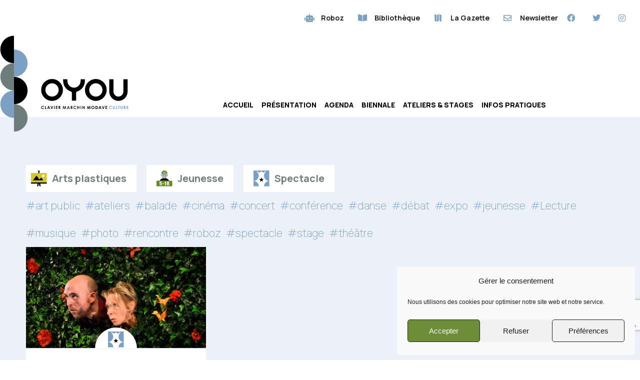

--- FILE ---
content_type: text/html; charset=UTF-8
request_url: https://www.oyou.be/evenements/photo/?tribe_tags%5B0%5D=17&f=
body_size: 31207
content:
<!DOCTYPE html>
<html lang="fr-BE">
<head>
	<meta charset="UTF-8">
	<meta name="viewport" content="width=device-width, initial-scale=1.0, viewport-fit=cover" />		<link rel='stylesheet' id='tec-variables-full-css' href='https://www.oyou.be/wp-content/plugins/the-events-calendar/common/src/resources/css/variables-full.min.css?ver=4.14.5' media='all' />
<link rel='stylesheet' id='tec-variables-skeleton-css' href='https://www.oyou.be/wp-content/plugins/the-events-calendar/common/src/resources/css/variables-skeleton.min.css?ver=4.14.5' media='all' />
<link rel='stylesheet' id='tribe-common-skeleton-style-css' href='https://www.oyou.be/wp-content/plugins/the-events-calendar/common/src/resources/css/common-skeleton.min.css?ver=4.14.5' media='all' />
<link rel='stylesheet' id='tribe-common-full-style-css' href='https://www.oyou.be/wp-content/plugins/the-events-calendar/common/src/resources/css/common-full.min.css?ver=4.14.5' media='all' />
<link rel='stylesheet' id='tribe-events-views-v2-bootstrap-datepicker-styles-css' href='https://www.oyou.be/wp-content/plugins/the-events-calendar/vendor/bootstrap-datepicker/css/bootstrap-datepicker.standalone.min.css?ver=5.9.1' media='all' />
<link rel='stylesheet' id='tribe-tooltipster-css-css' href='https://www.oyou.be/wp-content/plugins/the-events-calendar/common/vendor/tooltipster/tooltipster.bundle.min.css?ver=4.14.5' media='all' />
<link rel='stylesheet' id='tribe-events-views-v2-skeleton-css' href='https://www.oyou.be/wp-content/plugins/the-events-calendar/src/resources/css/views-skeleton.min.css?ver=5.9.1' media='all' />
<link rel='stylesheet' id='tribe-events-views-v2-full-css' href='https://www.oyou.be/wp-content/plugins/the-events-calendar/src/resources/css/views-full.min.css?ver=5.9.1' media='all' />
<script src="https://www.oyou.be/wp-includes/js/jquery/jquery.min.js?ver=3.7.1" id="jquery-core-js"></script>
<script src="https://www.oyou.be/wp-includes/js/jquery/jquery-migrate.min.js?ver=3.4.1" id="jquery-migrate-js"></script>
<script src="https://www.oyou.be/wp-content/plugins/the-events-calendar/common/src/resources/js/tribe-common.min.js?ver=4.14.5" id="tribe-common-js"></script>
<script src="https://www.oyou.be/wp-content/plugins/the-events-calendar/src/resources/js/views/accordion.js?ver=5.9.1" id="tribe-events-views-v2-accordion-js"></script>
<script id="tribe-events-filterbar-views-filter-bar-state-js-js-extra">
var tribe_events_filter_bar_js_config = {"events":{"currency_symbol":"\u20ac","reverse_currency_position":true},"l10n":{"show_filters":"Show filters","hide_filters":"Hide filters","cost_range_currency_symbol_before":"\u003C%- currency_symbol %\u003E\u003C%- cost_low %\u003E - \u003C%- currency_symbol %\u003E\u003C%- cost_high %\u003E","cost_range_currency_symbol_after":"\u003C%- cost_low %\u003E\u003C%- currency_symbol %\u003E - \u003C%- cost_high %\u003E\u003C%- currency_symbol %\u003E"}};
//# sourceURL=tribe-events-filterbar-views-filter-bar-state-js-js-extra
</script>
<script src="https://www.oyou.be/wp-content/plugins/the-events-calendar-filterbar/src/resources/js/views/filter-bar-state.js?ver=5.2.0" id="tribe-events-filterbar-views-filter-bar-state-js-js"></script>
<link rel='stylesheet' id='tribe-events-pro-views-v2-skeleton-css' href='https://www.oyou.be/wp-content/plugins/events-calendar-pro/src/resources/css/views-skeleton.min.css?ver=5.9.1' media='all' />
<link rel='stylesheet' id='tribe-events-pro-views-v2-full-css' href='https://www.oyou.be/wp-content/plugins/events-calendar-pro/src/resources/css/views-full.min.css?ver=5.9.1' media='all' />
<meta name='robots' content='index, follow, max-image-preview:large, max-snippet:-1, max-video-preview:-1' />

	<!-- This site is optimized with the Yoast SEO plugin v22.3 - https://yoast.com/wordpress/plugins/seo/ -->
	<title>Upcoming Events &#8211; OYOU</title>
	<link rel="canonical" href="https://www.oyou.be/evenements/" />
	<link rel="next" href="https://www.oyou.be/evenements/page/2/" />
	<meta property="og:locale" content="fr_FR" />
	<meta property="og:type" content="website" />
	<meta property="og:title" content="Events Archive - OYOU" />
	<meta property="og:url" content="https://www.oyou.be/evenements/" />
	<meta property="og:site_name" content="OYOU" />
	<meta property="og:image" content="https://www.oyou.be/wp-content/uploads/2022/01/OYOU_facebook.png" />
	<meta property="og:image:width" content="1200" />
	<meta property="og:image:height" content="628" />
	<meta property="og:image:type" content="image/png" />
	<meta name="twitter:card" content="summary_large_image" />
	<script type="application/ld+json" class="yoast-schema-graph">{"@context":"https://schema.org","@graph":[{"@type":"CollectionPage","@id":"https://www.oyou.be/evenements/","url":"https://www.oyou.be/evenements/","name":"Events Archive - OYOU","isPartOf":{"@id":"https://www.oyou.be/#website"},"primaryImageOfPage":{"@id":"https://www.oyou.be/evenements/#primaryimage"},"image":{"@id":"https://www.oyou.be/evenements/#primaryimage"},"thumbnailUrl":"https://www.oyou.be/wp-content/uploads/2025/12/shencortege.jpg","breadcrumb":{"@id":"https://www.oyou.be/evenements/#breadcrumb"},"inLanguage":"fr-BE"},{"@type":"ImageObject","inLanguage":"fr-BE","@id":"https://www.oyou.be/evenements/#primaryimage","url":"https://www.oyou.be/wp-content/uploads/2025/12/shencortege.jpg","contentUrl":"https://www.oyou.be/wp-content/uploads/2025/12/shencortege.jpg","width":567,"height":317},{"@type":"BreadcrumbList","@id":"https://www.oyou.be/evenements/#breadcrumb","itemListElement":[{"@type":"ListItem","position":1,"name":"Accueil","item":"https://www.oyou.be/"},{"@type":"ListItem","position":2,"name":"Events"}]},{"@type":"WebSite","@id":"https://www.oyou.be/#website","url":"https://www.oyou.be/","name":"OYOU","description":"Clavier Marchin Modave Culture","publisher":{"@id":"https://www.oyou.be/#organization"},"potentialAction":[{"@type":"SearchAction","target":{"@type":"EntryPoint","urlTemplate":"https://www.oyou.be/?s={search_term_string}"},"query-input":"required name=search_term_string"}],"inLanguage":"fr-BE"},{"@type":"Organization","@id":"https://www.oyou.be/#organization","name":"OYOU","url":"https://www.oyou.be/","logo":{"@type":"ImageObject","inLanguage":"fr-BE","@id":"https://www.oyou.be/#/schema/logo/image/","url":"https://www.oyou.be/wp-content/uploads/2021/07/OYOU_logo.svg","contentUrl":"https://www.oyou.be/wp-content/uploads/2021/07/OYOU_logo.svg","caption":"OYOU"},"image":{"@id":"https://www.oyou.be/#/schema/logo/image/"}}]}</script>
	<!-- / Yoast SEO plugin. -->


<link rel="alternate" type="application/rss+xml" title="OYOU &raquo; Flux" href="https://www.oyou.be/feed/" />
<link rel="alternate" type="application/rss+xml" title="OYOU &raquo; Flux des commentaires" href="https://www.oyou.be/comments/feed/" />
<link rel="alternate" type="text/calendar" title="OYOU &raquo; iCal Feed" href="https://www.oyou.be/evenements/?ical=1" />
<link rel="alternate" type="application/rss+xml" title="OYOU &raquo; Flux pour Events" href="https://www.oyou.be/evenements/feed/" />
<style id='wp-img-auto-sizes-contain-inline-css'>
img:is([sizes=auto i],[sizes^="auto," i]){contain-intrinsic-size:3000px 1500px}
/*# sourceURL=wp-img-auto-sizes-contain-inline-css */
</style>
<link rel='stylesheet' id='tribe-select2-css-css' href='https://www.oyou.be/wp-content/plugins/the-events-calendar/common/vendor/tribe-selectWoo/dist/css/selectWoo.min.css?ver=4.14.5' media='all' />
<link rel='stylesheet' id='tribe-events-custom-jquery-styles-css' href='https://www.oyou.be/wp-content/plugins/the-events-calendar/vendor/jquery/smoothness/jquery-ui-1.8.23.custom.css?ver=5.9.1' media='all' />
<link rel='stylesheet' id='tribe-events-filterbar-views-v2-1-filter-bar-skeleton-css' href='https://www.oyou.be/wp-content/plugins/the-events-calendar-filterbar/src/resources/css/views-filter-bar-skeleton.min.css?ver=5.2.0' media='all' />
<link rel='stylesheet' id='tribe-events-filterbar-views-v2-1-filter-bar-full-css' href='https://www.oyou.be/wp-content/plugins/the-events-calendar-filterbar/src/resources/css/views-filter-bar-full.min.css?ver=5.2.0' media='all' />
<style id='wp-emoji-styles-inline-css'>

	img.wp-smiley, img.emoji {
		display: inline !important;
		border: none !important;
		box-shadow: none !important;
		height: 1em !important;
		width: 1em !important;
		margin: 0 0.07em !important;
		vertical-align: -0.1em !important;
		background: none !important;
		padding: 0 !important;
	}
/*# sourceURL=wp-emoji-styles-inline-css */
</style>
<link rel='stylesheet' id='wp-block-library-css' href='https://www.oyou.be/wp-includes/css/dist/block-library/style.min.css?ver=6.9' media='all' />

<style id='classic-theme-styles-inline-css'>
/*! This file is auto-generated */
.wp-block-button__link{color:#fff;background-color:#32373c;border-radius:9999px;box-shadow:none;text-decoration:none;padding:calc(.667em + 2px) calc(1.333em + 2px);font-size:1.125em}.wp-block-file__button{background:#32373c;color:#fff;text-decoration:none}
/*# sourceURL=/wp-includes/css/classic-themes.min.css */
</style>
<link rel='stylesheet' id='dashicons-css' href='https://www.oyou.be/wp-includes/css/dashicons.min.css?ver=6.9' media='all' />
<link rel='stylesheet' id='htmega-block-common-style-css' href='https://www.oyou.be/wp-content/plugins/ht-mega-for-elementor/htmega-blocks/src/assets/css/common-style.css?ver=2.4.8' media='all' />
<link rel='stylesheet' id='slick-css' href='https://www.oyou.be/wp-content/plugins/ht-mega-for-elementor/assets/css/slick.min.css?ver=2.4.8' media='all' />
<link rel='stylesheet' id='htmega-block-fontawesome-css' href='https://www.oyou.be/wp-content/plugins/ht-mega-for-elementor/admin/assets/extensions/ht-menu/css/font-awesome.min.css?ver=2.4.8' media='all' />
<link rel='stylesheet' id='htmega-block-style-css' href='https://www.oyou.be/wp-content/plugins/ht-mega-for-elementor/htmega-blocks/build/style-blocks-htmega.css?ver=2.4.8' media='all' />
<link rel='stylesheet' id='cpsh-shortcodes-css' href='https://www.oyou.be/wp-content/plugins/column-shortcodes//assets/css/shortcodes.css?ver=1.0.1' media='all' />
<link rel='stylesheet' id='contact-form-7-css' href='https://www.oyou.be/wp-content/plugins/contact-form-7/includes/css/styles.css?ver=5.9.2' media='all' />
<link rel='stylesheet' id='rtec_styles-css' href='https://www.oyou.be/wp-content/plugins/registrations-for-the-events-calendar/css/rtec-styles.css?ver=2.9.5' media='all' />
<link rel='stylesheet' id='tribe-events-calendar-pro-style-css' href='https://www.oyou.be/wp-content/plugins/events-calendar-pro/src/resources/css/tribe-events-pro-theme.min.css?ver=5.9.1' media='all' />
<link rel='stylesheet' id='tribe-events-calendar-full-pro-mobile-style-css' href='https://www.oyou.be/wp-content/plugins/events-calendar-pro/src/resources/css/tribe-events-pro-full-mobile.min.css?ver=5.9.1' media='only screen and (max-width: 768px)' />
<link rel='stylesheet' id='tribe-events-calendar-pro-mobile-style-css' href='https://www.oyou.be/wp-content/plugins/events-calendar-pro/src/resources/css/tribe-events-pro-theme-mobile.min.css?ver=5.9.1' media='only screen and (max-width: 768px)' />
<link rel='stylesheet' id='cmplz-general-css' href='https://www.oyou.be/wp-content/plugins/complianz-gdpr/assets/css/cookieblocker.min.css?ver=1710935991' media='all' />
<link rel='stylesheet' id='htbbootstrap-css' href='https://www.oyou.be/wp-content/plugins/ht-mega-for-elementor/assets/css/htbbootstrap.css?ver=2.4.8' media='all' />
<link rel='stylesheet' id='font-awesome-css' href='https://www.oyou.be/wp-content/plugins/elementor/assets/lib/font-awesome/css/font-awesome.min.css?ver=4.7.0' media='all' />
<link rel='stylesheet' id='htmega-animation-css' href='https://www.oyou.be/wp-content/plugins/ht-mega-for-elementor/assets/css/animation.css?ver=2.4.8' media='all' />
<link rel='stylesheet' id='htmega-keyframes-css' href='https://www.oyou.be/wp-content/plugins/ht-mega-for-elementor/assets/css/htmega-keyframes.css?ver=2.4.8' media='all' />
<link rel='stylesheet' id='htbuilder-main-css' href='https://www.oyou.be/wp-content/plugins/ht-mega-for-elementor/assets/extensions/ht-builder/css/htbuilder.css?ver=2.4.8' media='all' />
<link rel='stylesheet' id='twenty-twenty-one-style-css' href='https://www.oyou.be/wp-content/themes/twentytwentyone/style.css?ver=1.4' media='all' />
<link rel='stylesheet' id='twenty-twenty-one-print-style-css' href='https://www.oyou.be/wp-content/themes/twentytwentyone/assets/css/print.css?ver=1.4' media='print' />
<link rel='stylesheet' id='elementor-icons-css' href='https://www.oyou.be/wp-content/plugins/elementor/assets/lib/eicons/css/elementor-icons.min.css?ver=5.29.0' media='all' />
<link rel='stylesheet' id='elementor-frontend-css' href='https://www.oyou.be/wp-content/plugins/elementor/assets/css/frontend-lite.min.css?ver=3.20.1' media='all' />
<style id='elementor-frontend-inline-css'>
.elementor-kit-5{--e-global-color-primary:#799FC3;--e-global-color-secondary:#6E7C7C;--e-global-color-text:#1D1D1B;--e-global-color-accent:#D7C724;--e-global-color-afe749c:#FFFFFF;--e-global-color-ddf5063:#1D1D1B;--e-global-color-d6c26dc:#6E8D39;--e-global-color-9bc95b8:#F2F5F9;--e-global-color-3249c39:#262a2b;--e-global-color-cb0bce0:#0E0E0E;--e-global-typography-primary-font-family:"Manrope";--e-global-typography-primary-font-weight:600;--e-global-typography-secondary-font-family:"Manrope";--e-global-typography-secondary-font-weight:400;--e-global-typography-text-font-family:"Manrope";--e-global-typography-text-font-weight:400;--e-global-typography-accent-font-family:"Manrope";--e-global-typography-accent-font-weight:500;--e-global-typography-26e4321-font-family:"Manrope";--e-global-typography-26e4321-font-size:64px;--e-global-typography-26e4321-font-weight:bold;--e-global-typography-26e4321-line-height:87px;--e-global-typography-2663a53-font-family:"Manrope";--e-global-typography-2663a53-font-size:20px;--e-global-typography-2663a53-font-weight:bold;--e-global-typography-2663a53-line-height:26px;--e-global-typography-4b30f8a-font-family:"Manrope";--e-global-typography-4b30f8a-font-size:16px;--e-global-typography-4b30f8a-font-weight:200;--e-global-typography-4b30f8a-line-height:28px;--e-global-typography-5f0de73-font-family:"Manrope";--e-global-typography-5f0de73-font-size:28px;--e-global-typography-5f0de73-font-weight:bold;--e-global-typography-bf4ecec-font-family:"Manrope";--e-global-typography-bf4ecec-font-size:50px;--e-global-typography-bf4ecec-font-weight:bold;background-color:#FFFFFF;}.elementor-kit-5 a{color:var( --e-global-color-secondary );}.elementor-kit-5 a:hover{color:var( --e-global-color-text );}.elementor-section.elementor-section-boxed > .elementor-container{max-width:1140px;}.e-con{--container-max-width:1140px;}.elementor-widget:not(:last-child){margin-block-end:20px;}.elementor-element{--widgets-spacing:20px 20px;}{}h1.entry-title{display:var(--page-title-display);}.elementor-kit-5 e-page-transition{background-color:#FFBC7D;}@media(max-width:1024px){.elementor-section.elementor-section-boxed > .elementor-container{max-width:1024px;}.e-con{--container-max-width:1024px;}}@media(max-width:767px){.elementor-section.elementor-section-boxed > .elementor-container{max-width:767px;}.e-con{--container-max-width:767px;}}/* Start custom CSS */.more_button .elementor-align-icon-right{
    margin-left: 16px;
    margin-top: -4px;
}/* End custom CSS */
.elementor-widget-heading .elementor-heading-title{color:var( --e-global-color-primary );font-family:var( --e-global-typography-primary-font-family ), Sans-serif;font-weight:var( --e-global-typography-primary-font-weight );}.elementor-widget-image .widget-image-caption{color:var( --e-global-color-text );font-family:var( --e-global-typography-text-font-family ), Sans-serif;font-weight:var( --e-global-typography-text-font-weight );}.elementor-widget-text-editor{color:var( --e-global-color-text );font-family:var( --e-global-typography-text-font-family ), Sans-serif;font-weight:var( --e-global-typography-text-font-weight );}.elementor-widget-text-editor.elementor-drop-cap-view-stacked .elementor-drop-cap{background-color:var( --e-global-color-primary );}.elementor-widget-text-editor.elementor-drop-cap-view-framed .elementor-drop-cap, .elementor-widget-text-editor.elementor-drop-cap-view-default .elementor-drop-cap{color:var( --e-global-color-primary );border-color:var( --e-global-color-primary );}.elementor-widget-button .elementor-button{font-family:var( --e-global-typography-accent-font-family ), Sans-serif;font-weight:var( --e-global-typography-accent-font-weight );background-color:var( --e-global-color-accent );}.elementor-widget-divider{--divider-color:var( --e-global-color-secondary );}.elementor-widget-divider .elementor-divider__text{color:var( --e-global-color-secondary );font-family:var( --e-global-typography-secondary-font-family ), Sans-serif;font-weight:var( --e-global-typography-secondary-font-weight );}.elementor-widget-divider.elementor-view-stacked .elementor-icon{background-color:var( --e-global-color-secondary );}.elementor-widget-divider.elementor-view-framed .elementor-icon, .elementor-widget-divider.elementor-view-default .elementor-icon{color:var( --e-global-color-secondary );border-color:var( --e-global-color-secondary );}.elementor-widget-divider.elementor-view-framed .elementor-icon, .elementor-widget-divider.elementor-view-default .elementor-icon svg{fill:var( --e-global-color-secondary );}.elementor-widget-image-box .elementor-image-box-title{color:var( --e-global-color-primary );font-family:var( --e-global-typography-primary-font-family ), Sans-serif;font-weight:var( --e-global-typography-primary-font-weight );}.elementor-widget-image-box .elementor-image-box-description{color:var( --e-global-color-text );font-family:var( --e-global-typography-text-font-family ), Sans-serif;font-weight:var( --e-global-typography-text-font-weight );}.elementor-widget-icon.elementor-view-stacked .elementor-icon{background-color:var( --e-global-color-primary );}.elementor-widget-icon.elementor-view-framed .elementor-icon, .elementor-widget-icon.elementor-view-default .elementor-icon{color:var( --e-global-color-primary );border-color:var( --e-global-color-primary );}.elementor-widget-icon.elementor-view-framed .elementor-icon, .elementor-widget-icon.elementor-view-default .elementor-icon svg{fill:var( --e-global-color-primary );}.elementor-widget-icon-box.elementor-view-stacked .elementor-icon{background-color:var( --e-global-color-primary );}.elementor-widget-icon-box.elementor-view-framed .elementor-icon, .elementor-widget-icon-box.elementor-view-default .elementor-icon{fill:var( --e-global-color-primary );color:var( --e-global-color-primary );border-color:var( --e-global-color-primary );}.elementor-widget-icon-box .elementor-icon-box-title{color:var( --e-global-color-primary );}.elementor-widget-icon-box .elementor-icon-box-title, .elementor-widget-icon-box .elementor-icon-box-title a{font-family:var( --e-global-typography-primary-font-family ), Sans-serif;font-weight:var( --e-global-typography-primary-font-weight );}.elementor-widget-icon-box .elementor-icon-box-description{color:var( --e-global-color-text );font-family:var( --e-global-typography-text-font-family ), Sans-serif;font-weight:var( --e-global-typography-text-font-weight );}.elementor-widget-star-rating .elementor-star-rating__title{color:var( --e-global-color-text );font-family:var( --e-global-typography-text-font-family ), Sans-serif;font-weight:var( --e-global-typography-text-font-weight );}.elementor-widget-image-gallery .gallery-item .gallery-caption{font-family:var( --e-global-typography-accent-font-family ), Sans-serif;font-weight:var( --e-global-typography-accent-font-weight );}.elementor-widget-icon-list .elementor-icon-list-item:not(:last-child):after{border-color:var( --e-global-color-text );}.elementor-widget-icon-list .elementor-icon-list-icon i{color:var( --e-global-color-primary );}.elementor-widget-icon-list .elementor-icon-list-icon svg{fill:var( --e-global-color-primary );}.elementor-widget-icon-list .elementor-icon-list-item > .elementor-icon-list-text, .elementor-widget-icon-list .elementor-icon-list-item > a{font-family:var( --e-global-typography-text-font-family ), Sans-serif;font-weight:var( --e-global-typography-text-font-weight );}.elementor-widget-icon-list .elementor-icon-list-text{color:var( --e-global-color-secondary );}.elementor-widget-counter .elementor-counter-number-wrapper{color:var( --e-global-color-primary );font-family:var( --e-global-typography-primary-font-family ), Sans-serif;font-weight:var( --e-global-typography-primary-font-weight );}.elementor-widget-counter .elementor-counter-title{color:var( --e-global-color-secondary );font-family:var( --e-global-typography-secondary-font-family ), Sans-serif;font-weight:var( --e-global-typography-secondary-font-weight );}.elementor-widget-progress .elementor-progress-wrapper .elementor-progress-bar{background-color:var( --e-global-color-primary );}.elementor-widget-progress .elementor-title{color:var( --e-global-color-primary );font-family:var( --e-global-typography-text-font-family ), Sans-serif;font-weight:var( --e-global-typography-text-font-weight );}.elementor-widget-testimonial .elementor-testimonial-content{color:var( --e-global-color-text );font-family:var( --e-global-typography-text-font-family ), Sans-serif;font-weight:var( --e-global-typography-text-font-weight );}.elementor-widget-testimonial .elementor-testimonial-name{color:var( --e-global-color-primary );font-family:var( --e-global-typography-primary-font-family ), Sans-serif;font-weight:var( --e-global-typography-primary-font-weight );}.elementor-widget-testimonial .elementor-testimonial-job{color:var( --e-global-color-secondary );font-family:var( --e-global-typography-secondary-font-family ), Sans-serif;font-weight:var( --e-global-typography-secondary-font-weight );}.elementor-widget-tabs .elementor-tab-title, .elementor-widget-tabs .elementor-tab-title a{color:var( --e-global-color-primary );}.elementor-widget-tabs .elementor-tab-title.elementor-active,
					 .elementor-widget-tabs .elementor-tab-title.elementor-active a{color:var( --e-global-color-accent );}.elementor-widget-tabs .elementor-tab-title{font-family:var( --e-global-typography-primary-font-family ), Sans-serif;font-weight:var( --e-global-typography-primary-font-weight );}.elementor-widget-tabs .elementor-tab-content{color:var( --e-global-color-text );font-family:var( --e-global-typography-text-font-family ), Sans-serif;font-weight:var( --e-global-typography-text-font-weight );}.elementor-widget-accordion .elementor-accordion-icon, .elementor-widget-accordion .elementor-accordion-title{color:var( --e-global-color-primary );}.elementor-widget-accordion .elementor-accordion-icon svg{fill:var( --e-global-color-primary );}.elementor-widget-accordion .elementor-active .elementor-accordion-icon, .elementor-widget-accordion .elementor-active .elementor-accordion-title{color:var( --e-global-color-accent );}.elementor-widget-accordion .elementor-active .elementor-accordion-icon svg{fill:var( --e-global-color-accent );}.elementor-widget-accordion .elementor-accordion-title{font-family:var( --e-global-typography-primary-font-family ), Sans-serif;font-weight:var( --e-global-typography-primary-font-weight );}.elementor-widget-accordion .elementor-tab-content{color:var( --e-global-color-text );font-family:var( --e-global-typography-text-font-family ), Sans-serif;font-weight:var( --e-global-typography-text-font-weight );}.elementor-widget-toggle .elementor-toggle-title, .elementor-widget-toggle .elementor-toggle-icon{color:var( --e-global-color-primary );}.elementor-widget-toggle .elementor-toggle-icon svg{fill:var( --e-global-color-primary );}.elementor-widget-toggle .elementor-tab-title.elementor-active a, .elementor-widget-toggle .elementor-tab-title.elementor-active .elementor-toggle-icon{color:var( --e-global-color-accent );}.elementor-widget-toggle .elementor-toggle-title{font-family:var( --e-global-typography-primary-font-family ), Sans-serif;font-weight:var( --e-global-typography-primary-font-weight );}.elementor-widget-toggle .elementor-tab-content{color:var( --e-global-color-text );font-family:var( --e-global-typography-text-font-family ), Sans-serif;font-weight:var( --e-global-typography-text-font-weight );}.elementor-widget-alert .elementor-alert-title{font-family:var( --e-global-typography-primary-font-family ), Sans-serif;font-weight:var( --e-global-typography-primary-font-weight );}.elementor-widget-alert .elementor-alert-description{font-family:var( --e-global-typography-text-font-family ), Sans-serif;font-weight:var( --e-global-typography-text-font-weight );}.elementor-widget-text-path{font-family:var( --e-global-typography-text-font-family ), Sans-serif;font-weight:var( --e-global-typography-text-font-weight );}.elementor-widget-theme-site-logo .widget-image-caption{color:var( --e-global-color-text );font-family:var( --e-global-typography-text-font-family ), Sans-serif;font-weight:var( --e-global-typography-text-font-weight );}.elementor-widget-theme-site-title .elementor-heading-title{color:var( --e-global-color-primary );font-family:var( --e-global-typography-primary-font-family ), Sans-serif;font-weight:var( --e-global-typography-primary-font-weight );}.elementor-widget-theme-page-title .elementor-heading-title{color:var( --e-global-color-primary );font-family:var( --e-global-typography-primary-font-family ), Sans-serif;font-weight:var( --e-global-typography-primary-font-weight );}.elementor-widget-theme-post-title .elementor-heading-title{color:var( --e-global-color-primary );font-family:var( --e-global-typography-primary-font-family ), Sans-serif;font-weight:var( --e-global-typography-primary-font-weight );}.elementor-widget-theme-post-excerpt .elementor-widget-container{color:var( --e-global-color-text );font-family:var( --e-global-typography-text-font-family ), Sans-serif;font-weight:var( --e-global-typography-text-font-weight );}.elementor-widget-theme-post-content{color:var( --e-global-color-text );font-family:var( --e-global-typography-text-font-family ), Sans-serif;font-weight:var( --e-global-typography-text-font-weight );}.elementor-widget-theme-post-featured-image .widget-image-caption{color:var( --e-global-color-text );font-family:var( --e-global-typography-text-font-family ), Sans-serif;font-weight:var( --e-global-typography-text-font-weight );}.elementor-widget-theme-archive-title .elementor-heading-title{color:var( --e-global-color-primary );font-family:var( --e-global-typography-primary-font-family ), Sans-serif;font-weight:var( --e-global-typography-primary-font-weight );}.elementor-widget-archive-posts .elementor-post__title, .elementor-widget-archive-posts .elementor-post__title a{color:var( --e-global-color-secondary );font-family:var( --e-global-typography-primary-font-family ), Sans-serif;font-weight:var( --e-global-typography-primary-font-weight );}.elementor-widget-archive-posts .elementor-post__meta-data{font-family:var( --e-global-typography-secondary-font-family ), Sans-serif;font-weight:var( --e-global-typography-secondary-font-weight );}.elementor-widget-archive-posts .elementor-post__excerpt p{font-family:var( --e-global-typography-text-font-family ), Sans-serif;font-weight:var( --e-global-typography-text-font-weight );}.elementor-widget-archive-posts .elementor-post__read-more{color:var( --e-global-color-accent );}.elementor-widget-archive-posts a.elementor-post__read-more{font-family:var( --e-global-typography-accent-font-family ), Sans-serif;font-weight:var( --e-global-typography-accent-font-weight );}.elementor-widget-archive-posts .elementor-post__card .elementor-post__badge{background-color:var( --e-global-color-accent );font-family:var( --e-global-typography-accent-font-family ), Sans-serif;font-weight:var( --e-global-typography-accent-font-weight );}.elementor-widget-archive-posts .elementor-pagination{font-family:var( --e-global-typography-secondary-font-family ), Sans-serif;font-weight:var( --e-global-typography-secondary-font-weight );}.elementor-widget-archive-posts .elementor-button{font-family:var( --e-global-typography-accent-font-family ), Sans-serif;font-weight:var( --e-global-typography-accent-font-weight );background-color:var( --e-global-color-accent );}.elementor-widget-archive-posts .e-load-more-message{font-family:var( --e-global-typography-secondary-font-family ), Sans-serif;font-weight:var( --e-global-typography-secondary-font-weight );}.elementor-widget-archive-posts .elementor-posts-nothing-found{color:var( --e-global-color-text );font-family:var( --e-global-typography-text-font-family ), Sans-serif;font-weight:var( --e-global-typography-text-font-weight );}.elementor-widget-loop-grid .elementor-pagination{font-family:var( --e-global-typography-secondary-font-family ), Sans-serif;font-weight:var( --e-global-typography-secondary-font-weight );}.elementor-widget-loop-grid .elementor-button{font-family:var( --e-global-typography-accent-font-family ), Sans-serif;font-weight:var( --e-global-typography-accent-font-weight );background-color:var( --e-global-color-accent );}.elementor-widget-loop-grid .e-load-more-message{font-family:var( --e-global-typography-secondary-font-family ), Sans-serif;font-weight:var( --e-global-typography-secondary-font-weight );}.elementor-widget-posts .elementor-post__title, .elementor-widget-posts .elementor-post__title a{color:var( --e-global-color-secondary );font-family:var( --e-global-typography-primary-font-family ), Sans-serif;font-weight:var( --e-global-typography-primary-font-weight );}.elementor-widget-posts .elementor-post__meta-data{font-family:var( --e-global-typography-secondary-font-family ), Sans-serif;font-weight:var( --e-global-typography-secondary-font-weight );}.elementor-widget-posts .elementor-post__excerpt p{font-family:var( --e-global-typography-text-font-family ), Sans-serif;font-weight:var( --e-global-typography-text-font-weight );}.elementor-widget-posts .elementor-post__read-more{color:var( --e-global-color-accent );}.elementor-widget-posts a.elementor-post__read-more{font-family:var( --e-global-typography-accent-font-family ), Sans-serif;font-weight:var( --e-global-typography-accent-font-weight );}.elementor-widget-posts .elementor-post__card .elementor-post__badge{background-color:var( --e-global-color-accent );font-family:var( --e-global-typography-accent-font-family ), Sans-serif;font-weight:var( --e-global-typography-accent-font-weight );}.elementor-widget-posts .elementor-pagination{font-family:var( --e-global-typography-secondary-font-family ), Sans-serif;font-weight:var( --e-global-typography-secondary-font-weight );}.elementor-widget-posts .elementor-button{font-family:var( --e-global-typography-accent-font-family ), Sans-serif;font-weight:var( --e-global-typography-accent-font-weight );background-color:var( --e-global-color-accent );}.elementor-widget-posts .e-load-more-message{font-family:var( --e-global-typography-secondary-font-family ), Sans-serif;font-weight:var( --e-global-typography-secondary-font-weight );}.elementor-widget-portfolio a .elementor-portfolio-item__overlay{background-color:var( --e-global-color-accent );}.elementor-widget-portfolio .elementor-portfolio-item__title{font-family:var( --e-global-typography-primary-font-family ), Sans-serif;font-weight:var( --e-global-typography-primary-font-weight );}.elementor-widget-portfolio .elementor-portfolio__filter{color:var( --e-global-color-text );font-family:var( --e-global-typography-primary-font-family ), Sans-serif;font-weight:var( --e-global-typography-primary-font-weight );}.elementor-widget-portfolio .elementor-portfolio__filter.elementor-active{color:var( --e-global-color-primary );}.elementor-widget-gallery .elementor-gallery-item__title{font-family:var( --e-global-typography-primary-font-family ), Sans-serif;font-weight:var( --e-global-typography-primary-font-weight );}.elementor-widget-gallery .elementor-gallery-item__description{font-family:var( --e-global-typography-text-font-family ), Sans-serif;font-weight:var( --e-global-typography-text-font-weight );}.elementor-widget-gallery{--galleries-title-color-normal:var( --e-global-color-primary );--galleries-title-color-hover:var( --e-global-color-secondary );--galleries-pointer-bg-color-hover:var( --e-global-color-accent );--gallery-title-color-active:var( --e-global-color-secondary );--galleries-pointer-bg-color-active:var( --e-global-color-accent );}.elementor-widget-gallery .elementor-gallery-title{font-family:var( --e-global-typography-primary-font-family ), Sans-serif;font-weight:var( --e-global-typography-primary-font-weight );}.elementor-widget-form .elementor-field-group > label, .elementor-widget-form .elementor-field-subgroup label{color:var( --e-global-color-text );}.elementor-widget-form .elementor-field-group > label{font-family:var( --e-global-typography-text-font-family ), Sans-serif;font-weight:var( --e-global-typography-text-font-weight );}.elementor-widget-form .elementor-field-type-html{color:var( --e-global-color-text );font-family:var( --e-global-typography-text-font-family ), Sans-serif;font-weight:var( --e-global-typography-text-font-weight );}.elementor-widget-form .elementor-field-group .elementor-field{color:var( --e-global-color-text );}.elementor-widget-form .elementor-field-group .elementor-field, .elementor-widget-form .elementor-field-subgroup label{font-family:var( --e-global-typography-text-font-family ), Sans-serif;font-weight:var( --e-global-typography-text-font-weight );}.elementor-widget-form .elementor-button{font-family:var( --e-global-typography-accent-font-family ), Sans-serif;font-weight:var( --e-global-typography-accent-font-weight );}.elementor-widget-form .e-form__buttons__wrapper__button-next{background-color:var( --e-global-color-accent );}.elementor-widget-form .elementor-button[type="submit"]{background-color:var( --e-global-color-accent );}.elementor-widget-form .e-form__buttons__wrapper__button-previous{background-color:var( --e-global-color-accent );}.elementor-widget-form .elementor-message{font-family:var( --e-global-typography-text-font-family ), Sans-serif;font-weight:var( --e-global-typography-text-font-weight );}.elementor-widget-form .e-form__indicators__indicator, .elementor-widget-form .e-form__indicators__indicator__label{font-family:var( --e-global-typography-accent-font-family ), Sans-serif;font-weight:var( --e-global-typography-accent-font-weight );}.elementor-widget-form{--e-form-steps-indicator-inactive-primary-color:var( --e-global-color-text );--e-form-steps-indicator-active-primary-color:var( --e-global-color-accent );--e-form-steps-indicator-completed-primary-color:var( --e-global-color-accent );--e-form-steps-indicator-progress-color:var( --e-global-color-accent );--e-form-steps-indicator-progress-background-color:var( --e-global-color-text );--e-form-steps-indicator-progress-meter-color:var( --e-global-color-text );}.elementor-widget-form .e-form__indicators__indicator__progress__meter{font-family:var( --e-global-typography-accent-font-family ), Sans-serif;font-weight:var( --e-global-typography-accent-font-weight );}.elementor-widget-login .elementor-field-group > a{color:var( --e-global-color-text );}.elementor-widget-login .elementor-field-group > a:hover{color:var( --e-global-color-accent );}.elementor-widget-login .elementor-form-fields-wrapper label{color:var( --e-global-color-text );font-family:var( --e-global-typography-text-font-family ), Sans-serif;font-weight:var( --e-global-typography-text-font-weight );}.elementor-widget-login .elementor-field-group .elementor-field{color:var( --e-global-color-text );}.elementor-widget-login .elementor-field-group .elementor-field, .elementor-widget-login .elementor-field-subgroup label{font-family:var( --e-global-typography-text-font-family ), Sans-serif;font-weight:var( --e-global-typography-text-font-weight );}.elementor-widget-login .elementor-button{font-family:var( --e-global-typography-accent-font-family ), Sans-serif;font-weight:var( --e-global-typography-accent-font-weight );background-color:var( --e-global-color-accent );}.elementor-widget-login .elementor-widget-container .elementor-login__logged-in-message{color:var( --e-global-color-text );font-family:var( --e-global-typography-text-font-family ), Sans-serif;font-weight:var( --e-global-typography-text-font-weight );}.elementor-widget-slides .elementor-slide-heading{font-family:var( --e-global-typography-primary-font-family ), Sans-serif;font-weight:var( --e-global-typography-primary-font-weight );}.elementor-widget-slides .elementor-slide-description{font-family:var( --e-global-typography-secondary-font-family ), Sans-serif;font-weight:var( --e-global-typography-secondary-font-weight );}.elementor-widget-slides .elementor-slide-button{font-family:var( --e-global-typography-accent-font-family ), Sans-serif;font-weight:var( --e-global-typography-accent-font-weight );}.elementor-widget-nav-menu .elementor-nav-menu .elementor-item{font-family:var( --e-global-typography-primary-font-family ), Sans-serif;font-weight:var( --e-global-typography-primary-font-weight );}.elementor-widget-nav-menu .elementor-nav-menu--main .elementor-item{color:var( --e-global-color-text );fill:var( --e-global-color-text );}.elementor-widget-nav-menu .elementor-nav-menu--main .elementor-item:hover,
					.elementor-widget-nav-menu .elementor-nav-menu--main .elementor-item.elementor-item-active,
					.elementor-widget-nav-menu .elementor-nav-menu--main .elementor-item.highlighted,
					.elementor-widget-nav-menu .elementor-nav-menu--main .elementor-item:focus{color:var( --e-global-color-accent );fill:var( --e-global-color-accent );}.elementor-widget-nav-menu .elementor-nav-menu--main:not(.e--pointer-framed) .elementor-item:before,
					.elementor-widget-nav-menu .elementor-nav-menu--main:not(.e--pointer-framed) .elementor-item:after{background-color:var( --e-global-color-accent );}.elementor-widget-nav-menu .e--pointer-framed .elementor-item:before,
					.elementor-widget-nav-menu .e--pointer-framed .elementor-item:after{border-color:var( --e-global-color-accent );}.elementor-widget-nav-menu{--e-nav-menu-divider-color:var( --e-global-color-text );}.elementor-widget-nav-menu .elementor-nav-menu--dropdown .elementor-item, .elementor-widget-nav-menu .elementor-nav-menu--dropdown  .elementor-sub-item{font-family:var( --e-global-typography-accent-font-family ), Sans-serif;font-weight:var( --e-global-typography-accent-font-weight );}.elementor-widget-animated-headline .elementor-headline-dynamic-wrapper path{stroke:var( --e-global-color-accent );}.elementor-widget-animated-headline .elementor-headline-plain-text{color:var( --e-global-color-secondary );}.elementor-widget-animated-headline .elementor-headline{font-family:var( --e-global-typography-primary-font-family ), Sans-serif;font-weight:var( --e-global-typography-primary-font-weight );}.elementor-widget-animated-headline{--dynamic-text-color:var( --e-global-color-secondary );}.elementor-widget-animated-headline .elementor-headline-dynamic-text{font-family:var( --e-global-typography-primary-font-family ), Sans-serif;font-weight:var( --e-global-typography-primary-font-weight );}.elementor-widget-hotspot .widget-image-caption{font-family:var( --e-global-typography-text-font-family ), Sans-serif;font-weight:var( --e-global-typography-text-font-weight );}.elementor-widget-hotspot{--hotspot-color:var( --e-global-color-primary );--hotspot-box-color:var( --e-global-color-secondary );--tooltip-color:var( --e-global-color-secondary );}.elementor-widget-hotspot .e-hotspot__label{font-family:var( --e-global-typography-primary-font-family ), Sans-serif;font-weight:var( --e-global-typography-primary-font-weight );}.elementor-widget-hotspot .e-hotspot__tooltip{font-family:var( --e-global-typography-secondary-font-family ), Sans-serif;font-weight:var( --e-global-typography-secondary-font-weight );}.elementor-widget-price-list .elementor-price-list-header{color:var( --e-global-color-primary );font-family:var( --e-global-typography-primary-font-family ), Sans-serif;font-weight:var( --e-global-typography-primary-font-weight );}.elementor-widget-price-list .elementor-price-list-price{color:var( --e-global-color-primary );font-family:var( --e-global-typography-primary-font-family ), Sans-serif;font-weight:var( --e-global-typography-primary-font-weight );}.elementor-widget-price-list .elementor-price-list-description{color:var( --e-global-color-text );font-family:var( --e-global-typography-text-font-family ), Sans-serif;font-weight:var( --e-global-typography-text-font-weight );}.elementor-widget-price-list .elementor-price-list-separator{border-bottom-color:var( --e-global-color-secondary );}.elementor-widget-price-table{--e-price-table-header-background-color:var( --e-global-color-secondary );}.elementor-widget-price-table .elementor-price-table__heading{font-family:var( --e-global-typography-primary-font-family ), Sans-serif;font-weight:var( --e-global-typography-primary-font-weight );}.elementor-widget-price-table .elementor-price-table__subheading{font-family:var( --e-global-typography-secondary-font-family ), Sans-serif;font-weight:var( --e-global-typography-secondary-font-weight );}.elementor-widget-price-table .elementor-price-table .elementor-price-table__price{font-family:var( --e-global-typography-primary-font-family ), Sans-serif;font-weight:var( --e-global-typography-primary-font-weight );}.elementor-widget-price-table .elementor-price-table__original-price{color:var( --e-global-color-secondary );font-family:var( --e-global-typography-primary-font-family ), Sans-serif;font-weight:var( --e-global-typography-primary-font-weight );}.elementor-widget-price-table .elementor-price-table__period{color:var( --e-global-color-secondary );font-family:var( --e-global-typography-secondary-font-family ), Sans-serif;font-weight:var( --e-global-typography-secondary-font-weight );}.elementor-widget-price-table .elementor-price-table__features-list{--e-price-table-features-list-color:var( --e-global-color-text );}.elementor-widget-price-table .elementor-price-table__features-list li{font-family:var( --e-global-typography-text-font-family ), Sans-serif;font-weight:var( --e-global-typography-text-font-weight );}.elementor-widget-price-table .elementor-price-table__features-list li:before{border-top-color:var( --e-global-color-text );}.elementor-widget-price-table .elementor-price-table__button{font-family:var( --e-global-typography-accent-font-family ), Sans-serif;font-weight:var( --e-global-typography-accent-font-weight );background-color:var( --e-global-color-accent );}.elementor-widget-price-table .elementor-price-table__additional_info{color:var( --e-global-color-text );font-family:var( --e-global-typography-text-font-family ), Sans-serif;font-weight:var( --e-global-typography-text-font-weight );}.elementor-widget-price-table .elementor-price-table__ribbon-inner{background-color:var( --e-global-color-accent );font-family:var( --e-global-typography-accent-font-family ), Sans-serif;font-weight:var( --e-global-typography-accent-font-weight );}.elementor-widget-flip-box .elementor-flip-box__front .elementor-flip-box__layer__title{font-family:var( --e-global-typography-primary-font-family ), Sans-serif;font-weight:var( --e-global-typography-primary-font-weight );}.elementor-widget-flip-box .elementor-flip-box__front .elementor-flip-box__layer__description{font-family:var( --e-global-typography-text-font-family ), Sans-serif;font-weight:var( --e-global-typography-text-font-weight );}.elementor-widget-flip-box .elementor-flip-box__back .elementor-flip-box__layer__title{font-family:var( --e-global-typography-primary-font-family ), Sans-serif;font-weight:var( --e-global-typography-primary-font-weight );}.elementor-widget-flip-box .elementor-flip-box__back .elementor-flip-box__layer__description{font-family:var( --e-global-typography-text-font-family ), Sans-serif;font-weight:var( --e-global-typography-text-font-weight );}.elementor-widget-flip-box .elementor-flip-box__button{font-family:var( --e-global-typography-accent-font-family ), Sans-serif;font-weight:var( --e-global-typography-accent-font-weight );}.elementor-widget-call-to-action .elementor-cta__title{font-family:var( --e-global-typography-primary-font-family ), Sans-serif;font-weight:var( --e-global-typography-primary-font-weight );}.elementor-widget-call-to-action .elementor-cta__description{font-family:var( --e-global-typography-text-font-family ), Sans-serif;font-weight:var( --e-global-typography-text-font-weight );}.elementor-widget-call-to-action .elementor-cta__button{font-family:var( --e-global-typography-accent-font-family ), Sans-serif;font-weight:var( --e-global-typography-accent-font-weight );}.elementor-widget-call-to-action .elementor-ribbon-inner{background-color:var( --e-global-color-accent );font-family:var( --e-global-typography-accent-font-family ), Sans-serif;font-weight:var( --e-global-typography-accent-font-weight );}.elementor-widget-media-carousel .elementor-carousel-image-overlay{font-family:var( --e-global-typography-accent-font-family ), Sans-serif;font-weight:var( --e-global-typography-accent-font-weight );}.elementor-widget-testimonial-carousel .elementor-testimonial__text{color:var( --e-global-color-text );font-family:var( --e-global-typography-text-font-family ), Sans-serif;font-weight:var( --e-global-typography-text-font-weight );}.elementor-widget-testimonial-carousel .elementor-testimonial__name{color:var( --e-global-color-text );font-family:var( --e-global-typography-primary-font-family ), Sans-serif;font-weight:var( --e-global-typography-primary-font-weight );}.elementor-widget-testimonial-carousel .elementor-testimonial__title{color:var( --e-global-color-primary );font-family:var( --e-global-typography-secondary-font-family ), Sans-serif;font-weight:var( --e-global-typography-secondary-font-weight );}.elementor-widget-reviews .elementor-testimonial__header, .elementor-widget-reviews .elementor-testimonial__name{font-family:var( --e-global-typography-primary-font-family ), Sans-serif;font-weight:var( --e-global-typography-primary-font-weight );}.elementor-widget-reviews .elementor-testimonial__text{font-family:var( --e-global-typography-text-font-family ), Sans-serif;font-weight:var( --e-global-typography-text-font-weight );}.elementor-widget-table-of-contents{--header-color:var( --e-global-color-secondary );--item-text-color:var( --e-global-color-text );--item-text-hover-color:var( --e-global-color-accent );--marker-color:var( --e-global-color-text );}.elementor-widget-table-of-contents .elementor-toc__header, .elementor-widget-table-of-contents .elementor-toc__header-title{font-family:var( --e-global-typography-primary-font-family ), Sans-serif;font-weight:var( --e-global-typography-primary-font-weight );}.elementor-widget-table-of-contents .elementor-toc__list-item{font-family:var( --e-global-typography-text-font-family ), Sans-serif;font-weight:var( --e-global-typography-text-font-weight );}.elementor-widget-countdown .elementor-countdown-item{background-color:var( --e-global-color-primary );}.elementor-widget-countdown .elementor-countdown-digits{font-family:var( --e-global-typography-text-font-family ), Sans-serif;font-weight:var( --e-global-typography-text-font-weight );}.elementor-widget-countdown .elementor-countdown-label{font-family:var( --e-global-typography-secondary-font-family ), Sans-serif;font-weight:var( --e-global-typography-secondary-font-weight );}.elementor-widget-countdown .elementor-countdown-expire--message{color:var( --e-global-color-text );font-family:var( --e-global-typography-text-font-family ), Sans-serif;font-weight:var( --e-global-typography-text-font-weight );}.elementor-widget-search-form input[type="search"].elementor-search-form__input{font-family:var( --e-global-typography-text-font-family ), Sans-serif;font-weight:var( --e-global-typography-text-font-weight );}.elementor-widget-search-form .elementor-search-form__input,
					.elementor-widget-search-form .elementor-search-form__icon,
					.elementor-widget-search-form .elementor-lightbox .dialog-lightbox-close-button,
					.elementor-widget-search-form .elementor-lightbox .dialog-lightbox-close-button:hover,
					.elementor-widget-search-form.elementor-search-form--skin-full_screen input[type="search"].elementor-search-form__input{color:var( --e-global-color-text );fill:var( --e-global-color-text );}.elementor-widget-search-form .elementor-search-form__submit{font-family:var( --e-global-typography-text-font-family ), Sans-serif;font-weight:var( --e-global-typography-text-font-weight );background-color:var( --e-global-color-secondary );}.elementor-widget-author-box .elementor-author-box__name{color:var( --e-global-color-secondary );font-family:var( --e-global-typography-primary-font-family ), Sans-serif;font-weight:var( --e-global-typography-primary-font-weight );}.elementor-widget-author-box .elementor-author-box__bio{color:var( --e-global-color-text );font-family:var( --e-global-typography-text-font-family ), Sans-serif;font-weight:var( --e-global-typography-text-font-weight );}.elementor-widget-author-box .elementor-author-box__button{color:var( --e-global-color-secondary );border-color:var( --e-global-color-secondary );font-family:var( --e-global-typography-accent-font-family ), Sans-serif;font-weight:var( --e-global-typography-accent-font-weight );}.elementor-widget-author-box .elementor-author-box__button:hover{border-color:var( --e-global-color-secondary );color:var( --e-global-color-secondary );}.elementor-widget-post-navigation span.post-navigation__prev--label{color:var( --e-global-color-text );}.elementor-widget-post-navigation span.post-navigation__next--label{color:var( --e-global-color-text );}.elementor-widget-post-navigation span.post-navigation__prev--label, .elementor-widget-post-navigation span.post-navigation__next--label{font-family:var( --e-global-typography-secondary-font-family ), Sans-serif;font-weight:var( --e-global-typography-secondary-font-weight );}.elementor-widget-post-navigation span.post-navigation__prev--title, .elementor-widget-post-navigation span.post-navigation__next--title{color:var( --e-global-color-secondary );font-family:var( --e-global-typography-secondary-font-family ), Sans-serif;font-weight:var( --e-global-typography-secondary-font-weight );}.elementor-widget-post-info .elementor-icon-list-item:not(:last-child):after{border-color:var( --e-global-color-text );}.elementor-widget-post-info .elementor-icon-list-icon i{color:var( --e-global-color-primary );}.elementor-widget-post-info .elementor-icon-list-icon svg{fill:var( --e-global-color-primary );}.elementor-widget-post-info .elementor-icon-list-text, .elementor-widget-post-info .elementor-icon-list-text a{color:var( --e-global-color-secondary );}.elementor-widget-post-info .elementor-icon-list-item{font-family:var( --e-global-typography-text-font-family ), Sans-serif;font-weight:var( --e-global-typography-text-font-weight );}.elementor-widget-sitemap .elementor-sitemap-title{color:var( --e-global-color-primary );font-family:var( --e-global-typography-primary-font-family ), Sans-serif;font-weight:var( --e-global-typography-primary-font-weight );}.elementor-widget-sitemap .elementor-sitemap-item, .elementor-widget-sitemap span.elementor-sitemap-list, .elementor-widget-sitemap .elementor-sitemap-item a{color:var( --e-global-color-text );font-family:var( --e-global-typography-text-font-family ), Sans-serif;font-weight:var( --e-global-typography-text-font-weight );}.elementor-widget-sitemap .elementor-sitemap-item{color:var( --e-global-color-text );}.elementor-widget-breadcrumbs{font-family:var( --e-global-typography-secondary-font-family ), Sans-serif;font-weight:var( --e-global-typography-secondary-font-weight );}.elementor-widget-blockquote .elementor-blockquote__content{color:var( --e-global-color-text );}.elementor-widget-blockquote .elementor-blockquote__author{color:var( --e-global-color-secondary );}.elementor-widget-lottie{--caption-color:var( --e-global-color-text );}.elementor-widget-lottie .e-lottie__caption{font-family:var( --e-global-typography-text-font-family ), Sans-serif;font-weight:var( --e-global-typography-text-font-weight );}.elementor-widget-video-playlist .e-tabs-header .e-tabs-title{color:var( --e-global-color-text );}.elementor-widget-video-playlist .e-tabs-header .e-tabs-videos-count{color:var( --e-global-color-text );}.elementor-widget-video-playlist .e-tabs-header .e-tabs-header-right-side i{color:var( --e-global-color-text );}.elementor-widget-video-playlist .e-tabs-header .e-tabs-header-right-side svg{fill:var( --e-global-color-text );}.elementor-widget-video-playlist .e-tab-title .e-tab-title-text{color:var( --e-global-color-text );font-family:var( --e-global-typography-text-font-family ), Sans-serif;font-weight:var( --e-global-typography-text-font-weight );}.elementor-widget-video-playlist .e-tab-title .e-tab-title-text a{color:var( --e-global-color-text );}.elementor-widget-video-playlist .e-tab-title .e-tab-duration{color:var( --e-global-color-text );}.elementor-widget-video-playlist .e-tabs-items-wrapper .e-tab-title:where( .e-active, :hover ) .e-tab-title-text{color:var( --e-global-color-text );font-family:var( --e-global-typography-text-font-family ), Sans-serif;font-weight:var( --e-global-typography-text-font-weight );}.elementor-widget-video-playlist .e-tabs-items-wrapper .e-tab-title:where( .e-active, :hover ) .e-tab-title-text a{color:var( --e-global-color-text );}.elementor-widget-video-playlist .e-tabs-items-wrapper .e-tab-title:where( .e-active, :hover ) .e-tab-duration{color:var( --e-global-color-text );}.elementor-widget-video-playlist .e-tabs-items-wrapper .e-section-title{color:var( --e-global-color-text );}.elementor-widget-video-playlist .e-tabs-inner-tabs .e-inner-tabs-wrapper .e-inner-tab-title a{font-family:var( --e-global-typography-text-font-family ), Sans-serif;font-weight:var( --e-global-typography-text-font-weight );}.elementor-widget-video-playlist .e-tabs-inner-tabs .e-inner-tabs-content-wrapper .e-inner-tab-content .e-inner-tab-text{font-family:var( --e-global-typography-text-font-family ), Sans-serif;font-weight:var( --e-global-typography-text-font-weight );}.elementor-widget-video-playlist .e-tabs-inner-tabs .e-inner-tabs-content-wrapper .e-inner-tab-content button{color:var( --e-global-color-text );font-family:var( --e-global-typography-accent-font-family ), Sans-serif;font-weight:var( --e-global-typography-accent-font-weight );}.elementor-widget-video-playlist .e-tabs-inner-tabs .e-inner-tabs-content-wrapper .e-inner-tab-content button:hover{color:var( --e-global-color-text );}.elementor-widget-paypal-button .elementor-button{font-family:var( --e-global-typography-accent-font-family ), Sans-serif;font-weight:var( --e-global-typography-accent-font-weight );background-color:var( --e-global-color-accent );}.elementor-widget-paypal-button .elementor-message{font-family:var( --e-global-typography-text-font-family ), Sans-serif;font-weight:var( --e-global-typography-text-font-weight );}.elementor-widget-stripe-button .elementor-button{font-family:var( --e-global-typography-accent-font-family ), Sans-serif;font-weight:var( --e-global-typography-accent-font-weight );background-color:var( --e-global-color-accent );}.elementor-widget-stripe-button .elementor-message{font-family:var( --e-global-typography-text-font-family ), Sans-serif;font-weight:var( --e-global-typography-text-font-weight );}.elementor-widget-progress-tracker .current-progress-percentage{font-family:var( --e-global-typography-text-font-family ), Sans-serif;font-weight:var( --e-global-typography-text-font-weight );}
.elementor-bc-flex-widget .elementor-64 .elementor-element.elementor-element-46a006d.elementor-column .elementor-widget-wrap{align-items:center;}.elementor-64 .elementor-element.elementor-element-46a006d.elementor-column.elementor-element[data-element_type="column"] > .elementor-widget-wrap.elementor-element-populated{align-content:center;align-items:center;}.elementor-64 .elementor-element.elementor-element-46a006d > .elementor-widget-wrap > .elementor-widget:not(.elementor-widget__width-auto):not(.elementor-widget__width-initial):not(:last-child):not(.elementor-absolute){margin-bottom:20px;}.elementor-64 .elementor-element.elementor-element-40daf6df .elementor-icon-list-items:not(.elementor-inline-items) .elementor-icon-list-item:not(:last-child){padding-bottom:calc(28px/2);}.elementor-64 .elementor-element.elementor-element-40daf6df .elementor-icon-list-items:not(.elementor-inline-items) .elementor-icon-list-item:not(:first-child){margin-top:calc(28px/2);}.elementor-64 .elementor-element.elementor-element-40daf6df .elementor-icon-list-items.elementor-inline-items .elementor-icon-list-item{margin-right:calc(28px/2);margin-left:calc(28px/2);}.elementor-64 .elementor-element.elementor-element-40daf6df .elementor-icon-list-items.elementor-inline-items{margin-right:calc(-28px/2);margin-left:calc(-28px/2);}body.rtl .elementor-64 .elementor-element.elementor-element-40daf6df .elementor-icon-list-items.elementor-inline-items .elementor-icon-list-item:after{left:calc(-28px/2);}body:not(.rtl) .elementor-64 .elementor-element.elementor-element-40daf6df .elementor-icon-list-items.elementor-inline-items .elementor-icon-list-item:after{right:calc(-28px/2);}.elementor-64 .elementor-element.elementor-element-40daf6df .elementor-icon-list-icon i{color:#799FC3;transition:color 0.3s;}.elementor-64 .elementor-element.elementor-element-40daf6df .elementor-icon-list-icon svg{fill:#799FC3;transition:fill 0.3s;}.elementor-64 .elementor-element.elementor-element-40daf6df{--e-icon-list-icon-size:16px;--e-icon-list-icon-align:left;--e-icon-list-icon-margin:0 calc(var(--e-icon-list-icon-size, 1em) * 0.25) 0 0;--icon-vertical-offset:0px;width:auto;max-width:auto;}.elementor-64 .elementor-element.elementor-element-40daf6df .elementor-icon-list-icon{padding-right:8px;}.elementor-64 .elementor-element.elementor-element-40daf6df .elementor-icon-list-item > .elementor-icon-list-text, .elementor-64 .elementor-element.elementor-element-40daf6df .elementor-icon-list-item > a{font-family:"Manrope", Sans-serif;font-size:14px;font-weight:bold;line-height:0.9em;letter-spacing:0px;}.elementor-64 .elementor-element.elementor-element-40daf6df .elementor-icon-list-text{color:#1D1D1B;transition:color 0.3s;}.elementor-64 .elementor-element.elementor-element-1c270a89 .elementor-repeater-item-760ddf2.elementor-social-icon i{color:var( --e-global-color-primary );}.elementor-64 .elementor-element.elementor-element-1c270a89 .elementor-repeater-item-760ddf2.elementor-social-icon svg{fill:var( --e-global-color-primary );}.elementor-64 .elementor-element.elementor-element-1c270a89 .elementor-repeater-item-4d8d9f4.elementor-social-icon i{color:var( --e-global-color-primary );}.elementor-64 .elementor-element.elementor-element-1c270a89 .elementor-repeater-item-4d8d9f4.elementor-social-icon svg{fill:var( --e-global-color-primary );}.elementor-64 .elementor-element.elementor-element-1c270a89 .elementor-repeater-item-717a7f2.elementor-social-icon i{color:var( --e-global-color-primary );}.elementor-64 .elementor-element.elementor-element-1c270a89 .elementor-repeater-item-717a7f2.elementor-social-icon svg{fill:var( --e-global-color-primary );}.elementor-64 .elementor-element.elementor-element-1c270a89{--grid-template-columns:repeat(4, auto);--icon-size:16px;--grid-column-gap:0px;--grid-row-gap:0px;width:auto;max-width:auto;}.elementor-64 .elementor-element.elementor-element-1c270a89 .elementor-widget-container{text-align:right;}.elementor-64 .elementor-element.elementor-element-1c270a89 .elementor-social-icon{background-color:var( --e-global-color-afe749c );--icon-padding:1.1em;}.elementor-64 .elementor-element.elementor-element-1c270a89 .elementor-social-icon i{color:var( --e-global-color-afe749c );}.elementor-64 .elementor-element.elementor-element-1c270a89 .elementor-social-icon svg{fill:var( --e-global-color-afe749c );}.elementor-64 .elementor-element.elementor-element-1c270a89 .elementor-social-icon:hover{background-color:var( --e-global-color-afe749c );}.elementor-64 .elementor-element.elementor-element-482b7adf > .elementor-container > .elementor-column > .elementor-widget-wrap{align-content:center;align-items:center;}.elementor-64 .elementor-element.elementor-element-482b7adf:not(.elementor-motion-effects-element-type-background), .elementor-64 .elementor-element.elementor-element-482b7adf > .elementor-motion-effects-container > .elementor-motion-effects-layer{background-color:#FFFFFF;}.elementor-64 .elementor-element.elementor-element-482b7adf{border-style:solid;border-width:0px 0px 0px 0px;border-color:#d8d8d8;transition:background 0.3s, border 0.3s, border-radius 0.3s, box-shadow 0.3s;margin-top:0px;margin-bottom:-30px;padding:0px 0px 0px 0px;}.elementor-64 .elementor-element.elementor-element-482b7adf > .elementor-background-overlay{transition:background 0.3s, border-radius 0.3s, opacity 0.3s;}.elementor-64 .elementor-element.elementor-element-d0e0e5a img{height:194px;}.elementor-64 .elementor-element.elementor-element-d0e0e5a{z-index:2;}.elementor-bc-flex-widget .elementor-64 .elementor-element.elementor-element-7d2b75fe.elementor-column .elementor-widget-wrap{align-items:flex-end;}.elementor-64 .elementor-element.elementor-element-7d2b75fe.elementor-column.elementor-element[data-element_type="column"] > .elementor-widget-wrap.elementor-element-populated{align-content:flex-end;align-items:flex-end;}.elementor-64 .elementor-element.elementor-element-7d2b75fe > .elementor-element-populated{padding:0px 0px 12px 0px;}.elementor-64 .elementor-element.elementor-element-88d9e3e .htbuilder-nav ul.htbuilder-mainmenu li a{font-family:"Manrope", Sans-serif;font-size:16px;font-weight:800;text-transform:uppercase;font-style:normal;line-height:25px;color:#000000;padding:0px 30px 30px 30px;}.elementor-64 .elementor-element.elementor-element-88d9e3e .htbuilder-nav ul.htbuilder-mainmenu{text-align:center;}.elementor-64 .elementor-element.elementor-element-88d9e3e .htbuilder-nav ul.htbuilder-mainmenu > li:hover > a{color:var( --e-global-color-primary );}.elementor-64 .elementor-element.elementor-element-88d9e3e .htbuilder-nav ul.htbuilder-mainmenu li.current-menu-item a{color:var( --e-global-color-primary );background-image:url("https://www.oyou.be/wp-content/uploads/2021/08/arrow_bottom.png");background-position:50% 104%;background-repeat:no-repeat;}.elementor-64 .elementor-element.elementor-element-88d9e3e .htbuilder-nav ul.htbuilder-mainmenu li > ul > li > a{color:#636363;}.elementor-64 .elementor-element.elementor-element-88d9e3e .htbuilder-nav ul.htbuilder-mainmenu li > ul > li:hover > a{color:#636363;}.elementor-64 .elementor-element.elementor-element-88d9e3e .htbuilder-menu-area .htbuilder-mobile-button{color:#111;}.elementor-64 .elementor-element.elementor-element-88d9e3e .htbuilder-menu-area{text-align:right;}.elementor-64 .elementor-element.elementor-element-88d9e3e > .elementor-widget-container{margin:0px 0px 0px 0px;padding:0px 0px 0px 0px;border-radius:0px 0px 0px 0px;}.elementor-64 .elementor-element.elementor-element-88d9e3e{z-index:99999;}@media(max-width:1024px){.elementor-64 .elementor-element.elementor-element-1c270a89 .elementor-social-icon{--icon-padding:0.9em;}.elementor-64 .elementor-element.elementor-element-482b7adf{padding:40px 20px 40px 20px;}.elementor-64 .elementor-element.elementor-element-88d9e3e .htbuilder-nav ul.htbuilder-mainmenu li a{padding:0px 0px 0px 0px;}.elementor-64 .elementor-element.elementor-element-88d9e3e .htbuilder-nav ul.htbuilder-mainmenu li.current-menu-item a{background-position:0px 0px;}}@media(min-width:768px){.elementor-64 .elementor-element.elementor-element-46a006d{width:100%;}.elementor-64 .elementor-element.elementor-element-7d3ac3af{width:20.178%;}.elementor-64 .elementor-element.elementor-element-7d2b75fe{width:79.822%;}}@media(max-width:767px){.elementor-64 .elementor-element.elementor-element-40daf6df .elementor-icon-list-items:not(.elementor-inline-items) .elementor-icon-list-item:not(:last-child){padding-bottom:calc(20px/2);}.elementor-64 .elementor-element.elementor-element-40daf6df .elementor-icon-list-items:not(.elementor-inline-items) .elementor-icon-list-item:not(:first-child){margin-top:calc(20px/2);}.elementor-64 .elementor-element.elementor-element-40daf6df .elementor-icon-list-items.elementor-inline-items .elementor-icon-list-item{margin-right:calc(20px/2);margin-left:calc(20px/2);}.elementor-64 .elementor-element.elementor-element-40daf6df .elementor-icon-list-items.elementor-inline-items{margin-right:calc(-20px/2);margin-left:calc(-20px/2);}body.rtl .elementor-64 .elementor-element.elementor-element-40daf6df .elementor-icon-list-items.elementor-inline-items .elementor-icon-list-item:after{left:calc(-20px/2);}body:not(.rtl) .elementor-64 .elementor-element.elementor-element-40daf6df .elementor-icon-list-items.elementor-inline-items .elementor-icon-list-item:after{right:calc(-20px/2);}.elementor-64 .elementor-element.elementor-element-40daf6df .elementor-icon-list-item > .elementor-icon-list-text, .elementor-64 .elementor-element.elementor-element-40daf6df .elementor-icon-list-item > a{line-height:1.9em;}.elementor-64 .elementor-element.elementor-element-1c270a89 .elementor-widget-container{text-align:center;}.elementor-64 .elementor-element.elementor-element-482b7adf{padding:30px 20px 30px 20px;}.elementor-64 .elementor-element.elementor-element-7d3ac3af{width:70%;}.elementor-64 .elementor-element.elementor-element-7d2b75fe{width:30%;}.elementor-64 .elementor-element.elementor-element-88d9e3e .htbuilder-nav ul.htbuilder-mainmenu li.current-menu-item a{background-position:0px 0px;}}/* Start custom CSS for icon-list, class: .elementor-element-40daf6df */.elementor-icon-list-items li:nth-child(2) .elementor-icon-list-icon {
  /*padding-top:4px !important;*/
}/* End custom CSS */
/* Start custom CSS for bl-nav-menu, class: .elementor-element-88d9e3e */.htbuilder-menu-area ul li a {
    text-transform: uppercase;
}/* End custom CSS */
/* Start custom CSS for section, class: .elementor-element-482b7adf */@media only screen and (max-width: 1024px)
{
	header .elementor-section-wrap section:nth-child(2){padding: 40px 20px 10px 20px !important;}
}

@media only screen and (max-width: 767px)
{
	header .elementor-section-wrap section:nth-child(2){padding: 30px 20px 0px 20px !important;}
}/* End custom CSS */
.elementor-110 .elementor-element.elementor-element-21158bd1:not(.elementor-motion-effects-element-type-background), .elementor-110 .elementor-element.elementor-element-21158bd1 > .elementor-motion-effects-container > .elementor-motion-effects-layer{background-color:#1D1D1B;}.elementor-110 .elementor-element.elementor-element-21158bd1{transition:background 0.3s, border 0.3s, border-radius 0.3s, box-shadow 0.3s;margin-top:0px;margin-bottom:0px;padding:70px 0px 70px 0px;}.elementor-110 .elementor-element.elementor-element-21158bd1 > .elementor-background-overlay{transition:background 0.3s, border-radius 0.3s, opacity 0.3s;}.elementor-110 .elementor-element.elementor-element-5cd3f6d > .elementor-element-populated{margin:0px 80px 0px 0px;--e-column-margin-right:80px;--e-column-margin-left:0px;}.elementor-bc-flex-widget .elementor-110 .elementor-element.elementor-element-7c70984e.elementor-column .elementor-widget-wrap{align-items:flex-start;}.elementor-110 .elementor-element.elementor-element-7c70984e.elementor-column.elementor-element[data-element_type="column"] > .elementor-widget-wrap.elementor-element-populated{align-content:flex-start;align-items:flex-start;}.elementor-110 .elementor-element.elementor-element-c963fee{text-align:left;}.elementor-110 .elementor-element.elementor-element-c963fee .elementor-heading-title{color:#ffffff;font-size:18px;font-weight:800;}.elementor-110 .elementor-element.elementor-element-3b74737 .elementor-nav-menu .elementor-item{font-family:"Manrope", Sans-serif;font-size:16px;font-weight:400;}.elementor-110 .elementor-element.elementor-element-3b74737 .elementor-nav-menu--main .elementor-item{color:var( --e-global-color-afe749c );fill:var( --e-global-color-afe749c );padding-left:0px;padding-right:0px;padding-top:5px;padding-bottom:5px;}.elementor-110 .elementor-element.elementor-element-3b74737 .elementor-nav-menu--main .elementor-item:hover,
					.elementor-110 .elementor-element.elementor-element-3b74737 .elementor-nav-menu--main .elementor-item.elementor-item-active,
					.elementor-110 .elementor-element.elementor-element-3b74737 .elementor-nav-menu--main .elementor-item.highlighted,
					.elementor-110 .elementor-element.elementor-element-3b74737 .elementor-nav-menu--main .elementor-item:focus{color:var( --e-global-color-afe749c );fill:var( --e-global-color-afe749c );}.elementor-110 .elementor-element.elementor-element-3b74737 .elementor-nav-menu--main .elementor-item.elementor-item-active{color:var( --e-global-color-afe749c );}.elementor-110 .elementor-element.elementor-element-3b74737{--e-nav-menu-horizontal-menu-item-margin:calc( 0px / 2 );}.elementor-110 .elementor-element.elementor-element-3b74737 .elementor-nav-menu--main:not(.elementor-nav-menu--layout-horizontal) .elementor-nav-menu > li:not(:last-child){margin-bottom:0px;}.elementor-bc-flex-widget .elementor-110 .elementor-element.elementor-element-6e0a5de8.elementor-column .elementor-widget-wrap{align-items:flex-start;}.elementor-110 .elementor-element.elementor-element-6e0a5de8.elementor-column.elementor-element[data-element_type="column"] > .elementor-widget-wrap.elementor-element-populated{align-content:flex-start;align-items:flex-start;}.elementor-110 .elementor-element.elementor-element-be3b4c2{text-align:left;}.elementor-110 .elementor-element.elementor-element-be3b4c2 .elementor-heading-title{color:#ffffff;font-family:"Manrope", Sans-serif;font-size:18px;font-weight:800;}.elementor-110 .elementor-element.elementor-element-3c740f8{color:var( --e-global-color-afe749c );font-family:"Manrope", Sans-serif;font-size:16px;font-weight:normal;font-style:normal;}.elementor-bc-flex-widget .elementor-110 .elementor-element.elementor-element-5fb61014.elementor-column .elementor-widget-wrap{align-items:flex-start;}.elementor-110 .elementor-element.elementor-element-5fb61014.elementor-column.elementor-element[data-element_type="column"] > .elementor-widget-wrap.elementor-element-populated{align-content:flex-start;align-items:flex-start;}.elementor-110 .elementor-element.elementor-element-76bdd0c6{text-align:left;}.elementor-110 .elementor-element.elementor-element-76bdd0c6 .elementor-heading-title{color:#ffffff;font-size:18px;font-weight:800;}.elementor-110 .elementor-element.elementor-element-dae1602{color:var( --e-global-color-afe749c );font-family:"Manrope", Sans-serif;font-size:16px;font-weight:normal;font-style:normal;}.elementor-110 .elementor-element.elementor-element-d5e6277{text-align:left;}.elementor-110 .elementor-element.elementor-element-d5e6277 .elementor-heading-title{color:#ffffff;font-size:18px;font-weight:800;}.elementor-110 .elementor-element.elementor-element-2da88982{--grid-template-columns:repeat(0, auto);--icon-size:16px;--grid-column-gap:15px;--grid-row-gap:0px;}.elementor-110 .elementor-element.elementor-element-2da88982 .elementor-widget-container{text-align:left;}.elementor-110 .elementor-element.elementor-element-2da88982 .elementor-social-icon{background-color:var( --e-global-color-afe749c );--icon-padding:0.6em;}.elementor-110 .elementor-element.elementor-element-2da88982 .elementor-social-icon i{color:#1D1D1B;}.elementor-110 .elementor-element.elementor-element-2da88982 .elementor-social-icon svg{fill:#1D1D1B;}.elementor-110 .elementor-element.elementor-element-2da88982 .elementor-icon{border-radius:20px 20px 20px 20px;}.elementor-110 .elementor-element.elementor-element-2da88982 .elementor-social-icon:hover{background-color:#ffffff;}.elementor-110 .elementor-element.elementor-element-2da88982 .elementor-social-icon:hover i{color:#001c38;}.elementor-110 .elementor-element.elementor-element-2da88982 .elementor-social-icon:hover svg{fill:#001c38;}.elementor-110 .elementor-element.elementor-element-2da88982 > .elementor-widget-container{padding:1px 0px 0px 0px;}.elementor-110 .elementor-element.elementor-element-1c0dc60d > .elementor-container{min-height:50px;}.elementor-110 .elementor-element.elementor-element-1c0dc60d > .elementor-container > .elementor-column > .elementor-widget-wrap{align-content:center;align-items:center;}.elementor-110 .elementor-element.elementor-element-1c0dc60d:not(.elementor-motion-effects-element-type-background), .elementor-110 .elementor-element.elementor-element-1c0dc60d > .elementor-motion-effects-container > .elementor-motion-effects-layer{background-color:var( --e-global-color-ddf5063 );}.elementor-110 .elementor-element.elementor-element-1c0dc60d{border-style:solid;border-width:2px 0px 0px 0px;border-color:#FFFFFF;transition:background 0.3s, border 0.3s, border-radius 0.3s, box-shadow 0.3s;padding:10px 0px 10px 0px;}.elementor-110 .elementor-element.elementor-element-1c0dc60d > .elementor-background-overlay{transition:background 0.3s, border-radius 0.3s, opacity 0.3s;}.elementor-110 .elementor-element.elementor-element-f28c421{--e-image-carousel-slides-to-show:6;}.elementor-110 .elementor-element.elementor-element-daf265f > .elementor-container{min-height:0px;}.elementor-110 .elementor-element.elementor-element-daf265f > .elementor-container > .elementor-column > .elementor-widget-wrap{align-content:center;align-items:center;}.elementor-110 .elementor-element.elementor-element-daf265f:not(.elementor-motion-effects-element-type-background), .elementor-110 .elementor-element.elementor-element-daf265f > .elementor-motion-effects-container > .elementor-motion-effects-layer{background-color:var( --e-global-color-afe749c );}.elementor-110 .elementor-element.elementor-element-daf265f{border-style:solid;border-width:1px 0px 0px 0px;border-color:rgba(255,255,255,0.19);transition:background 0.3s, border 0.3s, border-radius 0.3s, box-shadow 0.3s;}.elementor-110 .elementor-element.elementor-element-daf265f > .elementor-background-overlay{transition:background 0.3s, border-radius 0.3s, opacity 0.3s;}.elementor-110 .elementor-element.elementor-element-5eb1a02.elementor-column > .elementor-widget-wrap{justify-content:center;}.elementor-110 .elementor-element.elementor-element-5eb1a02 > .elementor-widget-wrap > .elementor-widget:not(.elementor-widget__width-auto):not(.elementor-widget__width-initial):not(:last-child):not(.elementor-absolute){margin-bottom:0px;}.elementor-110 .elementor-element.elementor-element-5eb1a02 > .elementor-element-populated{margin:0px 0px 0px 0px;--e-column-margin-right:0px;--e-column-margin-left:0px;}.elementor-110 .elementor-element.elementor-element-039063a{font-family:"Manrope", Sans-serif;font-size:12px;font-weight:300;}@media(max-width:1024px){.elementor-110 .elementor-element.elementor-element-21158bd1{padding:50px 20px 50px 20px;}.elementor-110 .elementor-element.elementor-element-5cd3f6d > .elementor-element-populated{margin:0% 15% 0% 0%;--e-column-margin-right:15%;--e-column-margin-left:0%;}.elementor-110 .elementor-element.elementor-element-5fb61014 > .elementor-element-populated{margin:0px 0px 0px 0px;--e-column-margin-right:0px;--e-column-margin-left:0px;}.elementor-110 .elementor-element.elementor-element-2da88982{--icon-size:10px;}.elementor-110 .elementor-element.elementor-element-1c0dc60d{padding:10px 20px 10px 20px;}.elementor-110 .elementor-element.elementor-element-daf265f{padding:10px 20px 10px 20px;}}@media(max-width:767px){.elementor-110 .elementor-element.elementor-element-21158bd1{padding:35px 20px 35px 20px;}.elementor-110 .elementor-element.elementor-element-5cd3f6d > .elementor-element-populated{margin:0px 0px 50px 0px;--e-column-margin-right:0px;--e-column-margin-left:0px;padding:0px 0px 0px 0px;}.elementor-110 .elementor-element.elementor-element-7c70984e{width:33%;}.elementor-110 .elementor-element.elementor-element-7c70984e > .elementor-element-populated{padding:0px 0px 0px 0px;}.elementor-110 .elementor-element.elementor-element-c963fee{text-align:left;}.elementor-110 .elementor-element.elementor-element-6e0a5de8{width:33%;}.elementor-110 .elementor-element.elementor-element-6e0a5de8 > .elementor-element-populated{padding:0px 0px 0px 0px;}.elementor-110 .elementor-element.elementor-element-be3b4c2{text-align:left;}.elementor-110 .elementor-element.elementor-element-5fb61014{width:33%;}.elementor-110 .elementor-element.elementor-element-5fb61014 > .elementor-element-populated{padding:0px 0px 0px 0px;}.elementor-110 .elementor-element.elementor-element-2da88982 .elementor-widget-container{text-align:left;}.elementor-110 .elementor-element.elementor-element-1c0dc60d{padding:30px 20px 20px 20px;}.elementor-110 .elementor-element.elementor-element-4ac61c73 > .elementor-element-populated{margin:0px 0px 0px 0px;--e-column-margin-right:0px;--e-column-margin-left:0px;padding:0px 0px 0px 0px;}.elementor-110 .elementor-element.elementor-element-daf265f{padding:30px 20px 20px 20px;}.elementor-110 .elementor-element.elementor-element-5eb1a02 > .elementor-element-populated{margin:0px 0px 0px 0px;--e-column-margin-right:0px;--e-column-margin-left:0px;padding:0px 0px 0px 0px;}}@media(min-width:768px){.elementor-110 .elementor-element.elementor-element-5cd3f6d{width:32.981%;}.elementor-110 .elementor-element.elementor-element-7c70984e{width:19.999%;}.elementor-110 .elementor-element.elementor-element-6e0a5de8{width:27.02%;}.elementor-110 .elementor-element.elementor-element-5fb61014{width:20%;}.elementor-110 .elementor-element.elementor-element-5eb1a02{width:97.48%;}.elementor-110 .elementor-element.elementor-element-1aaad2b{width:2.476%;}}@media(max-width:1024px) and (min-width:768px){.elementor-110 .elementor-element.elementor-element-5cd3f6d{width:35%;}.elementor-110 .elementor-element.elementor-element-7c70984e{width:20%;}.elementor-110 .elementor-element.elementor-element-6e0a5de8{width:20%;}.elementor-110 .elementor-element.elementor-element-5fb61014{width:20%;}}/* Start custom CSS for section, class: .elementor-element-daf265f */#debie_footer .elementor-column-gap-default > .elementor-column > .elementor-element-populated {
    padding: 10px 10px 10px 10px;
}

.grecaptcha-badge{bottom: 60px !important;}/* End custom CSS */
/*# sourceURL=elementor-frontend-inline-css */
</style>
<link rel='stylesheet' id='swiper-css' href='https://www.oyou.be/wp-content/plugins/elementor/assets/lib/swiper/v8/css/swiper.min.css?ver=8.4.5' media='all' />
<link rel='stylesheet' id='elementor-pro-css' href='https://www.oyou.be/wp-content/plugins/elementor-pro/assets/css/frontend-lite.min.css?ver=3.20.0' media='all' />
<link rel='stylesheet' id='font-awesome-5-all-css' href='https://www.oyou.be/wp-content/plugins/elementor/assets/lib/font-awesome/css/all.min.css?ver=3.20.1' media='all' />
<link rel='stylesheet' id='font-awesome-4-shim-css' href='https://www.oyou.be/wp-content/plugins/elementor/assets/lib/font-awesome/css/v4-shims.min.css?ver=3.20.1' media='all' />
<link rel='stylesheet' id='htmega-menu-css' href='https://www.oyou.be/wp-content/plugins/ht-mega-for-elementor/assets/extensions/ht-menu/css/mega-menu-style.css?ver=2.4.8' media='all' />
<style id='htmega-menu-inline-css'>

            
            
            
            
            
            
            
            
            
/*# sourceURL=htmega-menu-inline-css */
</style>
<link rel='stylesheet' id='google-fonts-1-css' href='https://fonts.googleapis.com/css?family=Manrope%3A100%2C100italic%2C200%2C200italic%2C300%2C300italic%2C400%2C400italic%2C500%2C500italic%2C600%2C600italic%2C700%2C700italic%2C800%2C800italic%2C900%2C900italic&#038;display=auto&#038;ver=6.9' media='all' />
<link rel='stylesheet' id='elementor-icons-shared-0-css' href='https://www.oyou.be/wp-content/plugins/elementor/assets/lib/font-awesome/css/fontawesome.min.css?ver=5.15.3' media='all' />
<link rel='stylesheet' id='elementor-icons-fa-solid-css' href='https://www.oyou.be/wp-content/plugins/elementor/assets/lib/font-awesome/css/solid.min.css?ver=5.15.3' media='all' />
<link rel='stylesheet' id='elementor-icons-fa-regular-css' href='https://www.oyou.be/wp-content/plugins/elementor/assets/lib/font-awesome/css/regular.min.css?ver=5.15.3' media='all' />
<link rel='stylesheet' id='elementor-icons-fa-brands-css' href='https://www.oyou.be/wp-content/plugins/elementor/assets/lib/font-awesome/css/brands.min.css?ver=5.15.3' media='all' />
<link rel="preconnect" href="https://fonts.gstatic.com/" crossorigin><script src="https://www.oyou.be/wp-content/plugins/the-events-calendar/src/resources/js/views/breakpoints.js?ver=5.9.1" id="tribe-events-views-v2-breakpoints-js"></script>
<script src="https://www.oyou.be/wp-content/plugins/elementor/assets/lib/font-awesome/js/v4-shims.min.js?ver=3.20.1" id="font-awesome-4-shim-js"></script>
<script src="https://www.oyou.be/wp-content/plugins/ht-mega-for-elementor/assets/extensions/ht-menu/js/htmegamenu-main.js?ver=6.9" id="htmegamenu-main-js"></script>
<link rel="https://api.w.org/" href="https://www.oyou.be/wp-json/" /><link rel="EditURI" type="application/rsd+xml" title="RSD" href="https://www.oyou.be/xmlrpc.php?rsd" />
<meta name="tec-api-version" content="v1"><meta name="tec-api-origin" content="https://www.oyou.be"><link rel="https://theeventscalendar.com/" href="https://www.oyou.be/wp-json/tribe/events/v1/" />			<style>.cmplz-hidden {
					display: none !important;
				}</style><meta name="generator" content="Elementor 3.20.1; features: e_optimized_assets_loading, e_optimized_css_loading, additional_custom_breakpoints, block_editor_assets_optimize, e_image_loading_optimization; settings: css_print_method-internal, google_font-enabled, font_display-auto">
<style>.recentcomments a{display:inline !important;padding:0 !important;margin:0 !important;}</style>			<meta name="theme-color" content="#FFFFFF">
			<meta name="generator" content="Powered by Slider Revolution 6.5.8 - responsive, Mobile-Friendly Slider Plugin for WordPress with comfortable drag and drop interface." />
<link rel="icon" href="https://www.oyou.be/wp-content/uploads/2021/07/oyou-favicon.svg" sizes="32x32" />
<link rel="icon" href="https://www.oyou.be/wp-content/uploads/2021/07/oyou-favicon.svg" sizes="192x192" />
<link rel="apple-touch-icon" href="https://www.oyou.be/wp-content/uploads/2021/07/oyou-favicon.svg" />
<meta name="msapplication-TileImage" content="https://www.oyou.be/wp-content/uploads/2021/07/oyou-favicon.svg" />
<script type="text/javascript">function setREVStartSize(e){
			//window.requestAnimationFrame(function() {				 
				window.RSIW = window.RSIW===undefined ? window.innerWidth : window.RSIW;	
				window.RSIH = window.RSIH===undefined ? window.innerHeight : window.RSIH;	
				try {								
					var pw = document.getElementById(e.c).parentNode.offsetWidth,
						newh;
					pw = pw===0 || isNaN(pw) ? window.RSIW : pw;
					e.tabw = e.tabw===undefined ? 0 : parseInt(e.tabw);
					e.thumbw = e.thumbw===undefined ? 0 : parseInt(e.thumbw);
					e.tabh = e.tabh===undefined ? 0 : parseInt(e.tabh);
					e.thumbh = e.thumbh===undefined ? 0 : parseInt(e.thumbh);
					e.tabhide = e.tabhide===undefined ? 0 : parseInt(e.tabhide);
					e.thumbhide = e.thumbhide===undefined ? 0 : parseInt(e.thumbhide);
					e.mh = e.mh===undefined || e.mh=="" || e.mh==="auto" ? 0 : parseInt(e.mh,0);		
					if(e.layout==="fullscreen" || e.l==="fullscreen") 						
						newh = Math.max(e.mh,window.RSIH);					
					else{					
						e.gw = Array.isArray(e.gw) ? e.gw : [e.gw];
						for (var i in e.rl) if (e.gw[i]===undefined || e.gw[i]===0) e.gw[i] = e.gw[i-1];					
						e.gh = e.el===undefined || e.el==="" || (Array.isArray(e.el) && e.el.length==0)? e.gh : e.el;
						e.gh = Array.isArray(e.gh) ? e.gh : [e.gh];
						for (var i in e.rl) if (e.gh[i]===undefined || e.gh[i]===0) e.gh[i] = e.gh[i-1];
											
						var nl = new Array(e.rl.length),
							ix = 0,						
							sl;					
						e.tabw = e.tabhide>=pw ? 0 : e.tabw;
						e.thumbw = e.thumbhide>=pw ? 0 : e.thumbw;
						e.tabh = e.tabhide>=pw ? 0 : e.tabh;
						e.thumbh = e.thumbhide>=pw ? 0 : e.thumbh;					
						for (var i in e.rl) nl[i] = e.rl[i]<window.RSIW ? 0 : e.rl[i];
						sl = nl[0];									
						for (var i in nl) if (sl>nl[i] && nl[i]>0) { sl = nl[i]; ix=i;}															
						var m = pw>(e.gw[ix]+e.tabw+e.thumbw) ? 1 : (pw-(e.tabw+e.thumbw)) / (e.gw[ix]);					
						newh =  (e.gh[ix] * m) + (e.tabh + e.thumbh);
					}
					var el = document.getElementById(e.c);
					if (el!==null && el) el.style.height = newh+"px";					
					el = document.getElementById(e.c+"_wrapper");
					if (el!==null && el) {
						el.style.height = newh+"px";
						el.style.display = "block";
					}
				} catch(e){
					console.log("Failure at Presize of Slider:" + e)
				}					   
			//});
		  };</script>
		<style id="wp-custom-css">
			@import url("/wp-includes/css/overrides.css");
input[type="text"]:focus {outline:unset !important;}
.display_debie_address_details,.display_debie_address_details_green{padding: 0 0 0 50px !important;}

.display_debie_hour_details,.display_debie_hour_details_green{padding: 0 0 0 50px !important;}		</style>
		</head>
<body data-cmplz=1 class="archive post-type-archive post-type-archive-tribe_events wp-custom-logo wp-embed-responsive wp-theme-twentytwentyone tribe-theme-twentytwentyone tribe-events-page-template tribe-no-js tribe-filter-live tribe-events-photo is-light-theme no-js hfeed elementor-default elementor-kit-5">
		<header data-elementor-type="header" data-elementor-id="64" class="elementor elementor-64 elementor-location-header" data-elementor-post-type="elementor_library">
					<div class="elementor-section elementor-top-section elementor-element elementor-element-53faa42 elementor-section-stretched top-header elementor-section-full_width elementor-section-height-default elementor-section-height-default" data-id="53faa42" data-element_type="section" data-settings="{&quot;stretch_section&quot;:&quot;section-stretched&quot;}">
						<div class="elementor-container elementor-column-gap-default">
					<div class="elementor-column elementor-col-100 elementor-top-column elementor-element elementor-element-46a006d" data-id="46a006d" data-element_type="column">
			<div class="elementor-widget-wrap elementor-element-populated">
						<div class="elementor-element elementor-element-40daf6df elementor-icon-list--layout-inline elementor-mobile-align-center elementor-hidden-phone elementor-align-right elementor-list-item-link-inline elementor-widget__width-auto elementor-widget elementor-widget-icon-list" data-id="40daf6df" data-element_type="widget" data-widget_type="icon-list.default">
				<div class="elementor-widget-container">
			<link rel="stylesheet" href="https://www.oyou.be/wp-content/plugins/elementor/assets/css/widget-icon-list.min.css">		<ul class="elementor-icon-list-items elementor-inline-items">
							<li class="elementor-icon-list-item elementor-inline-item">
											<a href="https://www.oyou.be/roboz/">

												<span class="elementor-icon-list-icon">
							<i aria-hidden="true" class="fas fa-robot"></i>						</span>
										<span class="elementor-icon-list-text">Roboz</span>
											</a>
									</li>
								<li class="elementor-icon-list-item elementor-inline-item">
											<a href="https://www.oyou.be/bibliotheque/">

												<span class="elementor-icon-list-icon">
							<i aria-hidden="true" class="fas fa-book-open"></i>						</span>
										<span class="elementor-icon-list-text">Bibliothèque</span>
											</a>
									</li>
								<li class="elementor-icon-list-item elementor-inline-item">
											<a href="https://www.oyou.be/la-gazette/">

												<span class="elementor-icon-list-icon">
							<svg xmlns:xlink="http://www.w3.org/1999/xlink" xmlns="http://www.w3.org/2000/svg" width="21px" height="25px" viewBox="0 0 21 25"><g id="Group-4"><path d="M0 0L0 20.914L5.899 24.437L5.899 3.523L0 0Z" transform="translate(0 -0.0002)" id="Fill-1" fill="#799FC3" fill-rule="evenodd" stroke="none"></path><path d="M0 0L0 20.914L5.899 24.437L5.899 3.523L0 0Z" transform="translate(15.0156 -0.0002)" id="Fill-2" fill="#799FC3" fill-rule="evenodd" stroke="none"></path><path d="M5.899 0L0 3.523L0 24.437L5.899 20.914L5.899 0Z" transform="translate(7.5074 -0.0002)" id="Fill-3" fill="#799FC3" fill-rule="evenodd" stroke="none"></path></g></svg>						</span>
										<span class="elementor-icon-list-text">La Gazette</span>
											</a>
									</li>
								<li class="elementor-icon-list-item elementor-inline-item">
											<a href="http://eepurl.com/hJE3cn" target="_blank">

												<span class="elementor-icon-list-icon">
							<i aria-hidden="true" class="far fa-envelope"></i>						</span>
										<span class="elementor-icon-list-text">Newsletter</span>
											</a>
									</li>
						</ul>
				</div>
				</div>
				<div class="elementor-element elementor-element-1c270a89 e-grid-align-right elementor-shape-square e-grid-align-mobile-center elementor-grid-4 elementor-widget__width-auto elementor-widget elementor-widget-social-icons" data-id="1c270a89" data-element_type="widget" data-widget_type="social-icons.default">
				<div class="elementor-widget-container">
			<style>/*! elementor - v3.20.0 - 13-03-2024 */
.elementor-widget-social-icons.elementor-grid-0 .elementor-widget-container,.elementor-widget-social-icons.elementor-grid-mobile-0 .elementor-widget-container,.elementor-widget-social-icons.elementor-grid-tablet-0 .elementor-widget-container{line-height:1;font-size:0}.elementor-widget-social-icons:not(.elementor-grid-0):not(.elementor-grid-tablet-0):not(.elementor-grid-mobile-0) .elementor-grid{display:inline-grid}.elementor-widget-social-icons .elementor-grid{grid-column-gap:var(--grid-column-gap,5px);grid-row-gap:var(--grid-row-gap,5px);grid-template-columns:var(--grid-template-columns);justify-content:var(--justify-content,center);justify-items:var(--justify-content,center)}.elementor-icon.elementor-social-icon{font-size:var(--icon-size,25px);line-height:var(--icon-size,25px);width:calc(var(--icon-size, 25px) + 2 * var(--icon-padding, .5em));height:calc(var(--icon-size, 25px) + 2 * var(--icon-padding, .5em))}.elementor-social-icon{--e-social-icon-icon-color:#fff;display:inline-flex;background-color:#69727d;align-items:center;justify-content:center;text-align:center;cursor:pointer}.elementor-social-icon i{color:var(--e-social-icon-icon-color)}.elementor-social-icon svg{fill:var(--e-social-icon-icon-color)}.elementor-social-icon:last-child{margin:0}.elementor-social-icon:hover{opacity:.9;color:#fff}.elementor-social-icon-android{background-color:#a4c639}.elementor-social-icon-apple{background-color:#999}.elementor-social-icon-behance{background-color:#1769ff}.elementor-social-icon-bitbucket{background-color:#205081}.elementor-social-icon-codepen{background-color:#000}.elementor-social-icon-delicious{background-color:#39f}.elementor-social-icon-deviantart{background-color:#05cc47}.elementor-social-icon-digg{background-color:#005be2}.elementor-social-icon-dribbble{background-color:#ea4c89}.elementor-social-icon-elementor{background-color:#d30c5c}.elementor-social-icon-envelope{background-color:#ea4335}.elementor-social-icon-facebook,.elementor-social-icon-facebook-f{background-color:#3b5998}.elementor-social-icon-flickr{background-color:#0063dc}.elementor-social-icon-foursquare{background-color:#2d5be3}.elementor-social-icon-free-code-camp,.elementor-social-icon-freecodecamp{background-color:#006400}.elementor-social-icon-github{background-color:#333}.elementor-social-icon-gitlab{background-color:#e24329}.elementor-social-icon-globe{background-color:#69727d}.elementor-social-icon-google-plus,.elementor-social-icon-google-plus-g{background-color:#dd4b39}.elementor-social-icon-houzz{background-color:#7ac142}.elementor-social-icon-instagram{background-color:#262626}.elementor-social-icon-jsfiddle{background-color:#487aa2}.elementor-social-icon-link{background-color:#818a91}.elementor-social-icon-linkedin,.elementor-social-icon-linkedin-in{background-color:#0077b5}.elementor-social-icon-medium{background-color:#00ab6b}.elementor-social-icon-meetup{background-color:#ec1c40}.elementor-social-icon-mixcloud{background-color:#273a4b}.elementor-social-icon-odnoklassniki{background-color:#f4731c}.elementor-social-icon-pinterest{background-color:#bd081c}.elementor-social-icon-product-hunt{background-color:#da552f}.elementor-social-icon-reddit{background-color:#ff4500}.elementor-social-icon-rss{background-color:#f26522}.elementor-social-icon-shopping-cart{background-color:#4caf50}.elementor-social-icon-skype{background-color:#00aff0}.elementor-social-icon-slideshare{background-color:#0077b5}.elementor-social-icon-snapchat{background-color:#fffc00}.elementor-social-icon-soundcloud{background-color:#f80}.elementor-social-icon-spotify{background-color:#2ebd59}.elementor-social-icon-stack-overflow{background-color:#fe7a15}.elementor-social-icon-steam{background-color:#00adee}.elementor-social-icon-stumbleupon{background-color:#eb4924}.elementor-social-icon-telegram{background-color:#2ca5e0}.elementor-social-icon-threads{background-color:#000}.elementor-social-icon-thumb-tack{background-color:#1aa1d8}.elementor-social-icon-tripadvisor{background-color:#589442}.elementor-social-icon-tumblr{background-color:#35465c}.elementor-social-icon-twitch{background-color:#6441a5}.elementor-social-icon-twitter{background-color:#1da1f2}.elementor-social-icon-viber{background-color:#665cac}.elementor-social-icon-vimeo{background-color:#1ab7ea}.elementor-social-icon-vk{background-color:#45668e}.elementor-social-icon-weibo{background-color:#dd2430}.elementor-social-icon-weixin{background-color:#31a918}.elementor-social-icon-whatsapp{background-color:#25d366}.elementor-social-icon-wordpress{background-color:#21759b}.elementor-social-icon-x-twitter{background-color:#000}.elementor-social-icon-xing{background-color:#026466}.elementor-social-icon-yelp{background-color:#af0606}.elementor-social-icon-youtube{background-color:#cd201f}.elementor-social-icon-500px{background-color:#0099e5}.elementor-shape-rounded .elementor-icon.elementor-social-icon{border-radius:10%}.elementor-shape-circle .elementor-icon.elementor-social-icon{border-radius:50%}</style>		<div class="elementor-social-icons-wrapper elementor-grid">
							<span class="elementor-grid-item">
					<a class="elementor-icon elementor-social-icon elementor-social-icon-facebook elementor-repeater-item-760ddf2" href="https://www.facebook.com/OYOUculture" target="_blank">
						<span class="elementor-screen-only">Facebook</span>
						<i class="fab fa-facebook"></i>					</a>
				</span>
							<span class="elementor-grid-item">
					<a class="elementor-icon elementor-social-icon elementor-social-icon-twitter elementor-repeater-item-4d8d9f4" href="https://twitter.com/OYOUculture" target="_blank">
						<span class="elementor-screen-only">Twitter</span>
						<i class="fab fa-twitter"></i>					</a>
				</span>
							<span class="elementor-grid-item">
					<a class="elementor-icon elementor-social-icon elementor-social-icon-instagram elementor-repeater-item-717a7f2" href="https://www.instagram.com/oyouculture/" target="_blank">
						<span class="elementor-screen-only">Instagram</span>
						<i class="fab fa-instagram"></i>					</a>
				</span>
					</div>
				</div>
				</div>
					</div>
		</div>
					</div>
		</div>
				<section class="elementor-section elementor-top-section elementor-element elementor-element-482b7adf elementor-section-content-middle elementor-section-full_width elementor-section-height-default elementor-section-height-default" data-id="482b7adf" data-element_type="section" data-settings="{&quot;background_background&quot;:&quot;classic&quot;}">
						<div class="elementor-container elementor-column-gap-no">
					<div class="elementor-column elementor-col-50 elementor-top-column elementor-element elementor-element-7d3ac3af" data-id="7d3ac3af" data-element_type="column">
			<div class="elementor-widget-wrap elementor-element-populated">
						<div class="elementor-element elementor-element-d0e0e5a elementor-widget elementor-widget-image" data-id="d0e0e5a" data-element_type="widget" data-widget_type="image.default">
				<div class="elementor-widget-container">
			<style>/*! elementor - v3.20.0 - 13-03-2024 */
.elementor-widget-image{text-align:center}.elementor-widget-image a{display:inline-block}.elementor-widget-image a img[src$=".svg"]{width:48px}.elementor-widget-image img{vertical-align:middle;display:inline-block}</style>											<a href="https://www.oyou.be">
							<img fetchpriority="high" width="260" height="194" src="https://www.oyou.be/wp-content/uploads/2021/08/OYOU_logo_2021_horizontal_bleu.svg" class="attachment-full size-full wp-image-1607" alt="" style="width:100%;height:74.62%;max-width:260px" />								</a>
													</div>
				</div>
					</div>
		</div>
				<div class="elementor-column elementor-col-50 elementor-top-column elementor-element elementor-element-7d2b75fe" data-id="7d2b75fe" data-element_type="column">
			<div class="elementor-widget-wrap elementor-element-populated">
						<div class="elementor-element elementor-element-88d9e3e elementor-align-center elementor-widget elementor-widget-bl-nav-menu" data-id="88d9e3e" data-element_type="widget" data-widget_type="bl-nav-menu.default">
				<div class="elementor-widget-container">
			            <div class="htbuilder-menu-area" >
                <nav class="htbuilder-nav" id="htbuilder-mobilemenu-88d9e3e">
                    <ul id="menu-88d9e3e" class="htbuilder-mainmenu"><li id="menu-item-67" class="menu-item menu-item-type-post_type menu-item-object-page menu-item-home menu-item-67"><a href="https://www.oyou.be/">Accueil</a></li>
<li id="menu-item-82" class="menu-item menu-item-type-post_type menu-item-object-page menu-item-82"><a href="https://www.oyou.be/presentation/">Présentation</a></li>
<li id="menu-item-2335" class="menu-item menu-item-type-custom menu-item-object-custom menu-item-2335"><a href="https://www.oyou.be/evenements/photo/?f=s">Agenda</a></li>
<li id="menu-item-10105" class="menu-item menu-item-type-post_type menu-item-object-page menu-item-10105"><a href="https://www.oyou.be/presentation-2/">Biennale</a></li>
<li id="menu-item-2336" class="menu-item menu-item-type-custom menu-item-object-custom menu-item-2336"><a href="https://www.oyou.be/evenements/photo/?tribe_eventcategory%5B0%5D=20&#038;f=a">Ateliers &#038; stages</a></li>
<li id="menu-item-443" class="menu-item menu-item-type-post_type menu-item-object-page menu-item-443"><a href="https://www.oyou.be/infos-pratiques/">Infos pratiques</a></li>
</ul>                </nav>
                <!-- Mobile Menu Content -->
                <a href="#" class="htbuilder-mobile-button"><i class="fa fa-bars"></i></a>
                <div class="htbuilder-mobile-menu-area">
                    <div class="htbuilder-mobile-menu">
                        <a class="htbuilder-mobile-close" href="#"><i class="fa fa-times"></i></a>
                        <ul id="menu-88d9e3e" class="htbuilder-mainmenu"><li id="menu-item-67" class="menu-item menu-item-type-post_type menu-item-object-page menu-item-home menu-item-67"><a href="https://www.oyou.be/">Accueil</a></li>
<li id="menu-item-82" class="menu-item menu-item-type-post_type menu-item-object-page menu-item-82"><a href="https://www.oyou.be/presentation/">Présentation</a></li>
<li id="menu-item-2335" class="menu-item menu-item-type-custom menu-item-object-custom menu-item-2335"><a href="https://www.oyou.be/evenements/photo/?f=s">Agenda</a></li>
<li id="menu-item-10105" class="menu-item menu-item-type-post_type menu-item-object-page menu-item-10105"><a href="https://www.oyou.be/presentation-2/">Biennale</a></li>
<li id="menu-item-2336" class="menu-item menu-item-type-custom menu-item-object-custom menu-item-2336"><a href="https://www.oyou.be/evenements/photo/?tribe_eventcategory%5B0%5D=20&#038;f=a">Ateliers &#038; stages</a></li>
<li id="menu-item-443" class="menu-item menu-item-type-post_type menu-item-object-page menu-item-443"><a href="https://www.oyou.be/infos-pratiques/">Infos pratiques</a></li>
</ul>                    </div>
                </div>
                <!-- End Mobile Menu Content -->
            </div>
        		</div>
				</div>
					</div>
		</div>
					</div>
		</section>
				</header>
		<style>
	.tribe-events-view{background-color:#EBF1F6;}

.tribe-events-pro .tribe-events-pro-photo__event-featured-image-wrapper {
    flex: none;
    margin-bottom: 0 !important;
}

.tribe-events-pro .tribe-events-pro-photo__event-details-wrapper {
    background-color: #FFF;
    padding:20px 20px 20px 20px;
}

.tribe-events-pro-photo__event-cost{display:none;}

.tribe-common a, .tribe-common abbr, .tribe-common acronym, .tribe-common address, .tribe-common applet, .tribe-common article, .tribe-common aside, .tribe-common audio, .tribe-common b, .tribe-common big, .tribe-common blockquote, .tribe-common canvas, .tribe-common caption, .tribe-common center, .tribe-common cite, .tribe-common code, .tribe-common dd, .tribe-common del, .tribe-common details, .tribe-common dfn, .tribe-common div, .tribe-common dl, .tribe-common dt, .tribe-common em, .tribe-common embed, .tribe-common fieldset, .tribe-common figcaption, .tribe-common figure, .tribe-common footer, .tribe-common form, .tribe-common h1, .tribe-common h2, .tribe-common h3, .tribe-common h4, .tribe-common h5, .tribe-common h6, .tribe-common header, .tribe-common i, .tribe-common iframe, .tribe-common img, .tribe-common ins, .tribe-common kbd, .tribe-common label, .tribe-common legend, .tribe-common li, .tribe-common main, .tribe-common mark, .tribe-common menu, .tribe-common nav, .tribe-common object, .tribe-common ol, .tribe-common output, .tribe-common p, .tribe-common pre, .tribe-common q, .tribe-common ruby, .tribe-common s, .tribe-common samp, .tribe-common section, .tribe-common small, .tribe-common span, .tribe-common strike, .tribe-common strong, .tribe-common sub, .tribe-common summary, .tribe-common sup, .tribe-common table, .tribe-common tbody, .tribe-common td, .tribe-common tfoot, .tribe-common th, .tribe-common thead, .tribe-common time, .tribe-common tr, .tribe-common tt, .tribe-common u, .tribe-common ul, .tribe-common var, .tribe-common video {
    border: 0;
    margin: 0 0 0 0;
    padding: 0;
    display: inline-block;
}

.tribe-common--breakpoint-medium .tribe-filter-bar--vertical.tribe-filter-bar {
    margin-right: var(--tec-grid-gutter-small);
    width: 100% !important;
}

.tribe-common--breakpoint-medium .tribe-filter-bar--vertical.tribe-filter-bar .tribe-filter-bar__form-heading{display:none;}

.tribe-filter-bar .tribe-filter-bar-c-filter__container{display:inline-block !important;
    visibility: visible !important
}


.tribe-filter-bar .tribe-filter-bar-c-dropdown .selection {
    display: inline-block !important;
    visibility: visible !important;
}

.tribe-filter-bar .tribe-filter-bar-c-filter__container {
    visibility: visible;
}


.tribe-filter-bar .tribe-filter-bar__filters{border-bottom:none !important;}

.tribe-filter-bar .tribe-filter-bar-c-filter{border-top:none !important;}

.tribe-filter-bar .tribe-filter-bar-c-filter__toggle-text{display:none;}

.tribe-filter-bar .tribe-filter-bar-c-filter__toggle-icon {
    display:none;
}

.tribe-filter-bar .tribe-filter-bar-c-dropdown .select2-selection__rendered{display:none !important;}

.tribe-filter-bar .tribe-filter-bar-c-filter {
    display: block;
}

.tribe-filter-bar .tribe-filter-bar-c-dropdown .select2-dropdown {
    background-color: unset;
}

.tribe-filter-bar .tribe-filter-bar-c-dropdown .select2-results__option--highlighted {
    background-color: unset;
    opacity: 1;
    transition: unset;
}

.tribe-filter-bar-c-filter:first-child .select2-results__options li,.tribe-filter-bar-c-filter:first-child .tribe-filter-bar .tribe-filter-bar-c-dropdown .select2-results__option{font-size:20px;font-family:Manrope;font-weight:bold;color:#1D1D1B;padding: 10px;}

.tribe-filter-bar-c-filter:nth-child(2) .select2-results__options li,.tribe-filter-bar-c-filter:nth-child(2) .tribe-filter-bar .tribe-filter-bar-c-dropdown .select2-results__option{font-size:21px;font-family:Manrope;font-weight:lighter;color:#799FC3;padding: 10px;}

.tribe-filter-bar-c-filter:nth-child(2) .select2-results__options li:before{content:'#';}


.tribe-filter-bar-c-filter:first-child .select2-results__options li {background:#FFF !important;margin-right:20px;}

.tribe-filter-bar-c-filter:first-child .select2-results__options li:nth-child(1){background:url('https://www.oyou.be/wp-content/uploads/2021/09/picto_arts_plastiques.png') #FFF no-repeat 20px center !important;padding: 10px 20px 10px 52px !important;}

.tribe-filter-bar-c-filter:first-child .select2-results__options li:nth-child(2){display: none;}

.tribe-filter-bar-c-filter:first-child .select2-results__options li:nth-child(3){background:url('https://www.oyou.be/wp-content/uploads/2021/09/picto_jeunesse.png') #FFF no-repeat 20px center !important;padding: 10px 20px 10px 62px !important;}

.tribe-filter-bar-c-filter:first-child .select2-results__options li:nth-child(4){background:url('https://www.oyou.be/wp-content/uploads/2021/09/picto_spectacle.png') #FFF no-repeat 20px center !important;padding: 10px 20px 10px 62px !important;}

.tribe-filter-bar__selected-filters-header{display: none !important;}

.filter_cat{display:inline-block;font-size:20px !important;font-family:Manrope !important;font-weight:bold !important;color:#1D1D1B;padding: 10px 10px 10px 10px !important;margin:0px 20px 0px 0px !important;}
.filter_tag{display:inline-block;font-size:21px !important;font-family:Manrope !important;font-weight:lighter !important;color:#799FC3 !important;padding: 10px 10px 10px 0px !important;}
.filter_tag:hover{color:#1D1D1B !important;}

#arts_plastiques{background:url('https://www.oyou.be/wp-content/uploads/2021/09/picto_arts_plastiques.png') #FFF no-repeat 10px center !important;padding: 10px 20px 10px 52px !important;}
#jeunesse{background:url('https://www.oyou.be/wp-content/uploads/2021/09/picto_jeunesse.png') #FFF no-repeat 20px center !important;padding: 10px 20px 10px 62px !important;}
#spectacle {background:url('https://www.oyou.be/wp-content/uploads/2021/09/picto_spectacle.png') #FFF no-repeat 20px center !important;padding: 10px 20px 10px 62px !important;}

.tribe-events-header{display:none !important;}

.tribe-events-pro-photo{width: calc(100% - 33px) !important;}

.tribe-common--breakpoint-medium.tribe-events .tribe-events-c-nav__next-label-plural, .tribe-common--breakpoint-medium.tribe-events .tribe-events-c-nav__prev-label-plural{display:none;}

.tribe-common--breakpoint-medium .tribe-filter-bar.tribe-filter-bar--vertical .tribe-filter-bar__selected-filters {
    border-top: none !important;
}

.tribe-filter-bar .tribe-filter-bar-c-pill--has-selections .tribe-filter-bar-c-pill__pill {
    background-color: var(--tec-color-background-secondary);
    border: 1px solid var(--e-global-color-primary) !important;
    font-weight: normal;
    color:var(--e-global-color-primary) !important;
}

.tribe-filter-bar .tribe-filter-bar-c-pill--has-selections .tribe-filter-bar-c-pill__remove-button {
    line-height: 9px !important;
}

.tribe-events-pro-photo__event-featured-image-wrapper{position:relative;}

.thumb_img_overlay{position:absolute;
bottom:-1px;
left:calc(50% - 42px);
    
height:42px;
width:84px;
border-radius: 42px 42px 0 0;
background-color: #FFF;
text-align: center;
padding:5px 0 0 0 !important;
}

.thumb_img_overlay img{}

.tags_listing{font-size:14px;
    font-weight: bold;
    font-family: 'Manrope';
    color:#799FC3;
    display:block !important;
    margin-top: 10px !important;
}

.event_details_button {
    display: inline-block !important;
    background: #799FC3 !important;
    padding: 0px 10px 5px 10px !important;
    color: #FFF !important;
}

.tribe-common .tribe-common-anchor-thin:active, .tribe-common .tribe-common-anchor-thin:focus, .tribe-common .tribe-common-anchor-thin:hover {
    border-bottom: none !important;}
    
.tribe-common .tribe-common-anchor-thin {
    border-bottom: none !important;}
    
.tribe-events-pro .tribe-events-pro-photo__event-details-wrapper {
    margin-top: -8px;
}

.tribe-events-pro .tribe-events-pro-photo__event-date-tag{width:100% !important;}

.display_debie_date{font-weight: bold;
font-size:13px;
    font-family: 'Manrope';
    color:#799FC3;
    text-align:left;
    text-transform: uppercase;
    display:block;}
    
.tribe-events-c-nav__prev-label,.tribe-events-c-nav__next-label{font-family: 'Manrope', Sans-serif !important;
font-size: 20px !important;
font-weight: bold !important;
color: #1D1D1B !important;
}

.tribe-events-c-nav__prev-label{margin-left:20px !important;}

.tribe-events-c-nav__next-label{margin-right:20px !important;}

.tribe-events-c-ical{display:none !important;}
</style>
<div
	 class="tribe-common tribe-events tribe-events-view tribe-events-view--photo tribe-events--has-filter-bar tribe-events--filter-bar-vertical tribe-events-pro" 	data-js="tribe-events-view"
	data-view-rest-nonce="f2b930b154"
	data-view-rest-url="https://www.oyou.be/wp-json/tribe/views/v2/html"
	data-view-rest-method="POST"
	data-view-manage-url="1"
				data-view-breakpoint-pointer="9b36f2d2-f40f-4cf9-be19-944fdc8a6801"
	>
	<div class="tribe-common-l-container tribe-events-l-container">
		<div
	class="tribe-events-view-loader tribe-common-a11y-hidden"
	role="alert"
	aria-live="polite"
>
	<span class="tribe-events-view-loader__text tribe-common-a11y-visual-hide">
		Loading view.	</span>
	<div class="tribe-events-view-loader__dots tribe-common-c-loader">
		<svg  class="tribe-common-c-svgicon tribe-common-c-svgicon--dot tribe-common-c-loader__dot tribe-common-c-loader__dot--first"  viewBox="0 0 15 15" xmlns="http://www.w3.org/2000/svg"><circle cx="7.5" cy="7.5" r="7.5"/></svg>
		<svg  class="tribe-common-c-svgicon tribe-common-c-svgicon--dot tribe-common-c-loader__dot tribe-common-c-loader__dot--second"  viewBox="0 0 15 15" xmlns="http://www.w3.org/2000/svg"><circle cx="7.5" cy="7.5" r="7.5"/></svg>
		<svg  class="tribe-common-c-svgicon tribe-common-c-svgicon--dot tribe-common-c-loader__dot tribe-common-c-loader__dot--third"  viewBox="0 0 15 15" xmlns="http://www.w3.org/2000/svg"><circle cx="7.5" cy="7.5" r="7.5"/></svg>
	</div>
</div>

		<script type="application/ld+json">
[{"@context":"http://schema.org","@type":"Event","name":"No\u00ebl au th\u00e9\u00e2tre :\u00a0\u00ab\u00a0Les affreux\u00a0\u00bb par le Th\u00e9\u00e2tre des 4 mains","description":"&lt;p&gt;\u00ab Les Affreux \u00bb, c\u2019 est un spectacle burlesque sans paroles racont\u00e9 en musique, entre l\u2019univers des cartoons et celui des clowns d\u00e9jant\u00e9s. On s\u2019y amuse de nos plus vilains d\u00e9fauts, on se moque joyeusement de l\u2019absurdit\u00e9 de la violence , de la m\u00e9chancet\u00e9, et on y r\u00eave de nature et de tendresse. Les affreux,&hellip; &lt;a class=&quot;more-link&quot; href=&quot;https://www.oyou.be/evenements/les-affreux/&quot;&gt;Continue reading &lt;span class=&quot;screen-reader-text&quot;&gt;No\u00ebl au th\u00e9\u00e2tre :\u00a0\u00ab\u00a0Les affreux\u00a0\u00bb par le Th\u00e9\u00e2tre des 4 mains&lt;/span&gt;&lt;/a&gt;&lt;/p&gt;\\n","image":"https://www.oyou.be/wp-content/uploads/2025/10/bandeau_lesaffreux.png","url":"https://www.oyou.be/evenements/les-affreux/","startDate":"2025-12-29T14:00:00+01:00","endDate":"2025-12-29T17:00:00+01:00","location":{"@type":"Place","name":"La Grange","description":"","url":"https://www.oyou.be/venue/la-grange/","address":{"@type":"PostalAddress","streetAddress":"Rue du Centre 21","addressLocality":"Les Avins","postalCode":"4560","addressCountry":"Belgium"},"telephone":"","sameAs":""},"offers":{"@type":"Offer","price":"7","priceCurrency":"\u20ac","url":"https://www.oyou.be/evenements/les-affreux/","category":"primary","availability":"inStock","validFrom":"1970-01-01T00:00:00+00:00"},"performer":"Organization"}]
</script>
		<script data-js="tribe-events-view-data" type="application/json">
	{"slug":"photo","prev_url":"https:\/\/www.oyou.be\/evenements\/photo\/?f&tribe_tags%5B0%5D=17&eventDisplay=past","next_url":"","view_class":"Tribe\\Events\\Pro\\Views\\V2\\Views\\Photo_View","view_slug":"photo","view_label":"Photo","title":"Events Archive - OYOU","events":[10807],"url":"https:\/\/www.oyou.be\/evenements\/photo\/?tribe_tags%5B0%5D=17","url_event_date":false,"bar":{"keyword":"","date":""},"today":"2025-12-25 00:00:00","now":"2025-12-25 16:56:09","rest_url":"https:\/\/www.oyou.be\/wp-json\/tribe\/views\/v2\/html","rest_method":"POST","rest_nonce":"f2b930b154","should_manage_url":true,"today_url":"https:\/\/www.oyou.be\/evenements\/photo\/?f&tribe_tags%5B0%5D=17","prev_label":"","next_label":"","date_formats":{"compact":"j\/n\/Y","month_and_year_compact":"n\/Y","month_and_year":"F Y","time_range_separator":" au ","date_time_separator":" "},"messages":[],"start_of_week":"1","breadcrumbs":[],"before_events":"","after_events":"\n<!--\nThis calendar is powered by The Events Calendar.\nhttp:\/\/evnt.is\/18wn\n-->\n","display_events_bar":true,"disable_event_search":false,"live_refresh":true,"ical":{"display_link":true,"link":{"url":"https:\/\/www.oyou.be\/evenements\/photo\/?tribe_tags%5B0%5D=17&#038;ical=1","text":"Export Events","title":"Use this to share calendar data with Google Calendar, Apple iCal and other compatible apps"}},"container_classes":["tribe-common","tribe-events","tribe-events-view","tribe-events-view--photo","tribe-events--has-filter-bar","tribe-events--filter-bar-vertical","tribe-events-pro"],"container_data":[],"is_past":false,"breakpoints":{"xsmall":500,"medium":768,"full":960},"breakpoint_pointer":"9b36f2d2-f40f-4cf9-be19-944fdc8a6801","is_initial_load":true,"public_views":{"list":{"view_class":"Tribe\\Events\\Views\\V2\\Views\\List_View","view_url":"https:\/\/www.oyou.be\/evenements\/list\/?tribe_tags%5B0%5D=17","view_label":"List"},"month":{"view_class":"Tribe\\Events\\Views\\V2\\Views\\Month_View","view_url":"https:\/\/www.oyou.be\/evenements\/month\/?tribe_tags%5B0%5D=17","view_label":"Month"},"day":{"view_class":"Tribe\\Events\\Views\\V2\\Views\\Day_View","view_url":"https:\/\/www.oyou.be\/evenements\/today\/?tribe_tags%5B0%5D=17","view_label":"Day"},"summary":{"view_class":"Tribe\\Events\\Pro\\Views\\V2\\Views\\Summary_View","view_url":"https:\/\/www.oyou.be\/evenements\/summary\/?tribe_tags%5B0%5D=17","view_label":"Summary"},"photo":{"view_class":"Tribe\\Events\\Pro\\Views\\V2\\Views\\Photo_View","view_url":"https:\/\/www.oyou.be\/evenements\/photo\/?tribe_tags%5B0%5D=17","view_label":"Photo"},"week":{"view_class":"Tribe\\Events\\Pro\\Views\\V2\\Views\\Week_View","view_url":"https:\/\/www.oyou.be\/evenements\/week\/?tribe_tags%5B0%5D=17","view_label":"Week"},"map":{"view_class":"Tribe\\Events\\Pro\\Views\\V2\\Views\\Map_View","view_url":"https:\/\/www.oyou.be\/evenements\/map\/?tribe_tags%5B0%5D=17","view_label":"Map"}},"show_latest_past":true,"placeholder_url":"https:\/\/www.oyou.be\/wp-content\/plugins\/events-calendar-pro\/src\/resources\/images\/tribe-event-placeholder-image.svg","show_now":true,"now_label":"Upcoming","now_label_mobile":"Upcoming","show_end":false,"selected_start_datetime":"2025-12-25","selected_start_date_mobile":"25\/12\/2025","selected_start_date_label":"25 d\u00e9cembre","selected_end_datetime":"2025-12-29","selected_end_date_mobile":"29\/12\/2025","selected_end_date_label":"29 d\u00e9cembre","datepicker_date":"25\/12\/2025","layout":"vertical","filterbar_state":"open","filters":[{"filter_object":{"type":"select","name":"Event Category","slug":"filterbar_category","priority":1,"values":[{"name":"Arts plastiques","depth":0,"value":10,"data":{"slug":"arts-plastiques"},"class":"tribe-parent-cat tribe-events-category-arts-plastiques"},{"name":"Ateliers &amp; Stages","depth":0,"value":20,"data":{"slug":"ateliers-stages"},"class":"tribe-parent-cat tribe-events-category-ateliers-stages"},{"name":"cin\u00e9","depth":0,"value":48,"data":{"slug":"cine"},"class":"tribe-parent-cat tribe-events-category-cine"},{"name":"Concert","depth":0,"value":34,"data":{"slug":"concert"},"class":"tribe-parent-cat tribe-events-category-concert"},{"name":"Conf\u00e9rence","depth":0,"value":31,"data":{"slug":"conference"},"class":"tribe-parent-cat tribe-events-category-conference"},{"name":"Jeunesse","depth":0,"value":8,"data":{"slug":"jeunesse"},"class":"tribe-parent-cat tribe-events-category-jeunesse"},{"name":"Rencontre","depth":0,"value":32,"data":{"slug":"rencontre"},"class":"tribe-parent-cat tribe-events-category-rencontre"},{"name":"Roboz","depth":0,"value":40,"data":{"slug":"roboz"},"class":"tribe-parent-cat tribe-events-category-roboz"},{"name":"Spectacle","depth":0,"value":9,"data":{"slug":"spectacle"},"class":"tribe-parent-cat tribe-events-category-spectacle"}],"currentValue":[],"isActiveFilter":true,"queryArgs":[],"joinClause":"","whereClause":"","stack_managed":false,"title":"Event Category"},"label":"Event Category","selections_count":"","selections":"","toggle_id":"filterbar_category-toggle-9b36f2d2-f40f-4cf9-be19-944fdc8a6801","container_id":"filterbar_category-container-9b36f2d2-f40f-4cf9-be19-944fdc8a6801","pill_toggle_id":"filterbar_category-pill-toggle-9b36f2d2-f40f-4cf9-be19-944fdc8a6801","is_open":false,"name":"tribe_eventcategory[]","fields":[{"type":"dropdown","value":"","id":"tribe-events-filterbar-36d57453-filterbar_category","name":"tribe_eventcategory[]","options":[{"text":"Arts plastiques","id":"10","value":10},{"text":"Ateliers &amp; Stages","id":"20","value":20},{"text":"cin\u00e9","id":"48","value":48},{"text":"Concert","id":"34","value":34},{"text":"Conf\u00e9rence","id":"31","value":31},{"text":"Jeunesse","id":"8","value":8},{"text":"Rencontre","id":"32","value":32},{"text":"Roboz","id":"40","value":40},{"text":"Spectacle","id":"9","value":9}]}],"type":"dropdown"},{"filter_object":{"type":"select","name":"Tags","slug":"filterbar_tag","priority":2,"values":{"49":{"name":"art public","value":49},"13":{"name":"ateliers","value":13},"44":{"name":"balade","value":44},"37":{"name":"cin\u00e9ma","value":37},"16":{"name":"concert","value":16},"28":{"name":"conf\u00e9rence","value":28},"47":{"name":"danse","value":47},"29":{"name":"d\u00e9bat","value":29},"11":{"name":"expo","value":11},"15":{"name":"jeunesse","value":15},"46":{"name":"Lecture","value":46},"38":{"name":"musique","value":38},"14":{"name":"photo","value":14},"27":{"name":"rencontre","value":27},"41":{"name":"roboz","value":41},"36":{"name":"spectacle","value":36},"35":{"name":"stage","value":35},"17":{"name":"th\u00e9\u00e2tre","value":17}},"currentValue":["17"],"isActiveFilter":true,"queryArgs":[],"joinClause":"","whereClause":"","stack_managed":false,"title":"Tags"},"label":"Tags","selections_count":1,"selections":"th\u00e9\u00e2tre","toggle_id":"filterbar_tag-toggle-9b36f2d2-f40f-4cf9-be19-944fdc8a6801","container_id":"filterbar_tag-container-9b36f2d2-f40f-4cf9-be19-944fdc8a6801","pill_toggle_id":"filterbar_tag-pill-toggle-9b36f2d2-f40f-4cf9-be19-944fdc8a6801","is_open":false,"name":"tribe_tags[]","fields":[{"type":"dropdown","value":"17","id":"tribe-events-filterbar-022e7304-filterbar_tag","name":"tribe_tags[]","options":[{"text":"art public","id":"49","value":49},{"text":"ateliers","id":"13","value":13},{"text":"balade","id":"44","value":44},{"text":"cin\u00e9ma","id":"37","value":37},{"text":"concert","id":"16","value":16},{"text":"conf\u00e9rence","id":"28","value":28},{"text":"danse","id":"47","value":47},{"text":"d\u00e9bat","id":"29","value":29},{"text":"expo","id":"11","value":11},{"text":"jeunesse","id":"15","value":15},{"text":"Lecture","id":"46","value":46},{"text":"musique","id":"38","value":38},{"text":"photo","id":"14","value":14},{"text":"rencontre","id":"27","value":27},{"text":"roboz","id":"41","value":41},{"text":"spectacle","id":"36","value":36},{"text":"stage","id":"35","value":35},{"text":"th\u00e9\u00e2tre","id":"17","value":17}]}],"type":"dropdown"}],"selected_filters":[{"label":"Tags","selections":"th\u00e9\u00e2tre","name":"tribe_tags[]"}],"mobile_initial_state_control":true,"display_recurring_toggle":false,"_context":{"slug":"photo"},"text":"Loading...","classes":["tribe-common-c-loader__dot","tribe-common-c-loader__dot--third"]}</script>

		
		<header  class="tribe-events-header tribe-events-header--has-event-search" >
			
			
			
<div
	 class="tribe-events-header__events-bar tribe-events-c-events-bar" 	data-js="tribe-events-events-bar"
>

	<h2 class="tribe-common-a11y-visual-hide">
		Views Navigation	</h2>

	
	
</div>

			<div class="tribe-events-c-top-bar tribe-events-header__top-bar">

	
	
	
	
</div>
		</header>

		<ul><li><a class="filter_cat" id="arts_plastiques" href="https://www.oyou.be/evenements/photo/?tribe_eventcategory[0]=10&f=">Arts plastiques</a></li><li><a class="filter_cat" id="jeunesse" href="https://www.oyou.be/evenements/photo/?tribe_eventcategory[0]=8&f=">Jeunesse</a></li><li><a class="filter_cat" id="spectacle" href="https://www.oyou.be/evenements/photo/?tribe_eventcategory[0]=9&f=">Spectacle</a></li></ul><ul><li><a class="filter_tag" href="https://www.oyou.be/evenements/photo/?tribe_tags[0]=49&f=">#art public</a></li><li><a class="filter_tag" href="https://www.oyou.be/evenements/photo/?tribe_tags[0]=13&f=">#ateliers</a></li><li><a class="filter_tag" href="https://www.oyou.be/evenements/photo/?tribe_tags[0]=44&f=">#balade</a></li><li><a class="filter_tag" href="https://www.oyou.be/evenements/photo/?tribe_tags[0]=37&f=">#cinéma</a></li><li><a class="filter_tag" href="https://www.oyou.be/evenements/photo/?tribe_tags[0]=16&f=">#concert</a></li><li><a class="filter_tag" href="https://www.oyou.be/evenements/photo/?tribe_tags[0]=28&f=">#conférence</a></li><li><a class="filter_tag" href="https://www.oyou.be/evenements/photo/?tribe_tags[0]=47&f=">#danse</a></li><li><a class="filter_tag" href="https://www.oyou.be/evenements/photo/?tribe_tags[0]=29&f=">#débat</a></li><li><a class="filter_tag" href="https://www.oyou.be/evenements/photo/?tribe_tags[0]=11&f=">#expo</a></li><li><a class="filter_tag" href="https://www.oyou.be/evenements/photo/?tribe_tags[0]=15&f=">#jeunesse</a></li><li><a class="filter_tag" href="https://www.oyou.be/evenements/photo/?tribe_tags[0]=46&f=">#Lecture</a></li><li><a class="filter_tag" href="https://www.oyou.be/evenements/photo/?tribe_tags[0]=38&f=">#musique</a></li><li><a class="filter_tag" href="https://www.oyou.be/evenements/photo/?tribe_tags[0]=14&f=">#photo</a></li><li><a class="filter_tag" href="https://www.oyou.be/evenements/photo/?tribe_tags[0]=27&f=">#rencontre</a></li><li><a class="filter_tag" href="https://www.oyou.be/evenements/photo/?tribe_tags[0]=41&f=">#roboz</a></li><li><a class="filter_tag" href="https://www.oyou.be/evenements/photo/?tribe_tags[0]=36&f=">#spectacle</a></li><li><a class="filter_tag" href="https://www.oyou.be/evenements/photo/?tribe_tags[0]=35&f=">#stage</a></li><li><a class="filter_tag" href="https://www.oyou.be/evenements/photo/?tribe_tags[0]=17&f=">#théâtre</a></li></ul>		
		
		<div class="tribe-events-pro-photo">

			<div class="tribe-common-g-row tribe-common-g-row--gutters">

									
					<article  class="tribe-common-g-col tribe-events-pro-photo__event post-10807 tribe_events type-tribe_events status-publish has-post-thumbnail hentry tag-jeunesse tag-theatre tribe_events_cat-spectacle cat_spectacle entry" >

	<div class="tribe-events-pro-photo__event-featured-image-wrapper">
	<a
		href="https://www.oyou.be/evenements/les-affreux/"
		title="Noël au théâtre : « Les affreux » par le Théâtre des 4 mains"
		rel="bookmark"
		class="tribe-events-pro-photo__event-featured-image-link"
	>
		<img
			src="https://www.oyou.be/wp-content/uploads/2025/10/bandeau_lesaffreux.png"
							srcset="https://www.oyou.be/wp-content/uploads/2025/10/bandeau_lesaffreux-300x169.png 300w, https://www.oyou.be/wp-content/uploads/2025/10/bandeau_lesaffreux.png 756w"
													title="bandeau_lesaffreux"
						class="tribe-events-pro-photo__event-featured-image"
		/>
	</a>
			<div class="thumb_img_overlay">
						<img src="https://www.oyou.be/wp-content/uploads/2021/09/picto_spectacle.png" alt="" title="" />
		</div>
	</div>

	<div class="tribe-events-pro-photo__event-details-wrapper">
				<div class="tribe-events-pro-photo__event-details">
			<div class="tribe-events-pro-photo__event-date-tag tribe-common-g-col">
	<time class="tribe-events-pro-photo__event-date-tag-datetime" datetime="2025-12-29">
		<span class="display_debie_date">
							29 décembre 2025					</span>
	</time>
</div>
						<h3 class="tribe-events-pro-photo__event-title tribe-common-h6">
	<a
		href="https://www.oyou.be/evenements/les-affreux/"
		title="Noël au théâtre : « Les affreux » par le Théâtre des 4 mains"
		rel="bookmark"
		class="tribe-events-pro-photo__event-title-link tribe-common-anchor-thin"
	>
		Noël au théâtre : « Les affreux » par le Théâtre des 4 mains	</a>
</h3>
						
			<a href="https://www.oyou.be/evenements/les-affreux/"	class="event_details_button">Plus d'infos / R&eacute;server</a>
			
										<div class="tags_listing">
											#jeunesse 											#théâtre 									</div>
					</div>
	</div>

</article>

				
			</div>

		</div>

		<nav class="tribe-events-pro-photo-nav tribe-events-c-nav">
	<ul class="tribe-events-c-nav__list">
		<li class="tribe-events-c-nav__list-item tribe-events-c-nav__list-item--prev">
	<a
		href="https://www.oyou.be/evenements/photo/?f&#038;tribe_tags%5B0%5D=17&#038;eventDisplay=past"
		rel="prev" id="bouton_pager_prev"
		class="tribe-events-c-nav__prev tribe-common-b2 tribe-common-b1--min-medium"
		data-js="tribe-events-view-link"
		aria-label="Previous Events"
		title="Previous Events"
	>
		<img src="https://www.oyou.be/wp-content/uploads/2021/09/fleche-gauche.png" />
				<span class="tribe-events-c-nav__prev-label">
			Page précédente <span class="tribe-events-c-nav__prev-label-plural tribe-common-a11y-visual-hide">Events</span>		</span>
	</a>
</li>
<script type="text/javascript">
	jQuery( document ).ready(function() {
    jQuery( "#bouton_pager_prev" ).click(function(e) {
			e.preventDefault();
		  window.location.href = "https://www.oyou.be/evenements/photo/?f#038;tribe_tags%5B0%5D=17&#038;eventDisplay=past";
		});
	});
</script>
		<li class="tribe-events-c-nav__list-item tribe-events-c-nav__list-item--today">
	<a
		href="https://www.oyou.be/evenements/photo/?f&#038;tribe_tags%5B0%5D=17"
		class="tribe-events-c-nav__today tribe-common-b2"
		data-js="tribe-events-view-link"
		aria-label="Click to select today&#039;s date"
		title="Click to select today&#039;s date"
	>
		Today	</a>
</li>

		<li class="tribe-events-c-nav__list-item tribe-events-c-nav__list-item--next">
	<button
		class="tribe-events-c-nav__next tribe-common-b2 tribe-common-b1--min-medium"
		aria-label="Next Events"
		title="Next Events"
		disabled
	>
		<span class="tribe-events-c-nav__next-label">
			Page suivante <span class="tribe-events-c-nav__next-label-plural tribe-common-a11y-visual-hide">Events</span>		</span>
		<img src="https://www.oyou.be/wp-content/uploads/2021/08/fleche-droite.png" />
			</button>
</li>
	</ul>
</nav>

		<div class="tribe-events-c-ical tribe-common-b2 tribe-common-b3--min-medium">
	<a
		class="tribe-events-c-ical__link"
		title="Use this to share calendar data with Google Calendar, Apple iCal and other compatible apps"
		href="https://www.oyou.be/evenements/photo/?tribe_tags%5B0%5D=17&#038;ical=1"
	>
		<svg  class="tribe-common-c-svgicon tribe-common-c-svgicon--plus tribe-events-c-ical__link-icon-svg"  viewBox="0 0 12 12" xmlns="http://www.w3.org/2000/svg"><path d="M11 5.881H1M5.88 1v10" stroke-width="2" stroke-linecap="square"/></svg>
		Export Events	</a>
</div>

		<div class="tribe-events-after-html">
	
<!--
This calendar is powered by The Events Calendar.
http://evnt.is/18wn
-->
</div>
	</div>
</div>

<script class="tribe-events-breakpoints">
	( function () {
		var completed = false;

		function initBreakpoints() {
			if ( completed ) {
				// This was fired already and completed no need to attach to the event listener.
				document.removeEventListener( 'DOMContentLoaded', initBreakpoints );
				return;
			}

			if ( 'undefined' === typeof window.tribe ) {
				return;
			}

			if ( 'undefined' === typeof window.tribe.events ) {
				return;
			}

			if ( 'undefined' === typeof window.tribe.events.views ) {
				return;
			}

			if ( 'undefined' === typeof window.tribe.events.views.breakpoints ) {
				return;
			}

			if ( 'function' !== typeof (window.tribe.events.views.breakpoints.setup) ) {
				return;
			}

			var container = document.querySelectorAll( '[data-view-breakpoint-pointer="9b36f2d2-f40f-4cf9-be19-944fdc8a6801"]' );
			if ( ! container ) {
				return;
			}

			window.tribe.events.views.breakpoints.setup( container );
			completed = true;
			// This was fired already and completed no need to attach to the event listener.
			document.removeEventListener( 'DOMContentLoaded', initBreakpoints );
		}

		// Try to init the breakpoints right away.
		initBreakpoints();
		document.addEventListener( 'DOMContentLoaded', initBreakpoints );
	})();
</script>
		<div data-elementor-type="footer" data-elementor-id="110" class="elementor elementor-110 elementor-location-footer" data-elementor-post-type="elementor_library">
					<section class="elementor-section elementor-top-section elementor-element elementor-element-21158bd1 elementor-section-boxed elementor-section-height-default elementor-section-height-default" data-id="21158bd1" data-element_type="section" data-settings="{&quot;background_background&quot;:&quot;classic&quot;}">
						<div class="elementor-container elementor-column-gap-default">
					<div class="elementor-column elementor-col-25 elementor-top-column elementor-element elementor-element-5cd3f6d" data-id="5cd3f6d" data-element_type="column">
			<div class="elementor-widget-wrap elementor-element-populated">
						<div class="elementor-element elementor-element-b34eecf elementor-widget elementor-widget-image" data-id="b34eecf" data-element_type="widget" data-widget_type="image.default">
				<div class="elementor-widget-container">
													<img width="152" height="229" src="https://www.oyou.be/wp-content/uploads/2021/08/footer_logo.png" class="attachment-large size-large wp-image-113" alt="" style="width:100%;height:150.66%;max-width:152px" />													</div>
				</div>
					</div>
		</div>
				<div class="elementor-column elementor-col-25 elementor-top-column elementor-element elementor-element-7c70984e" data-id="7c70984e" data-element_type="column">
			<div class="elementor-widget-wrap elementor-element-populated">
						<div class="elementor-element elementor-element-c963fee elementor-widget elementor-widget-heading" data-id="c963fee" data-element_type="widget" data-widget_type="heading.default">
				<div class="elementor-widget-container">
			<style>/*! elementor - v3.20.0 - 13-03-2024 */
.elementor-heading-title{padding:0;margin:0;line-height:1}.elementor-widget-heading .elementor-heading-title[class*=elementor-size-]>a{color:inherit;font-size:inherit;line-height:inherit}.elementor-widget-heading .elementor-heading-title.elementor-size-small{font-size:15px}.elementor-widget-heading .elementor-heading-title.elementor-size-medium{font-size:19px}.elementor-widget-heading .elementor-heading-title.elementor-size-large{font-size:29px}.elementor-widget-heading .elementor-heading-title.elementor-size-xl{font-size:39px}.elementor-widget-heading .elementor-heading-title.elementor-size-xxl{font-size:59px}</style><h3 class="elementor-heading-title elementor-size-default">Naviguer</h3>		</div>
				</div>
				<div class="elementor-element elementor-element-3b74737 elementor-nav-menu__align-start elementor-nav-menu--dropdown-none elementor-widget elementor-widget-nav-menu" data-id="3b74737" data-element_type="widget" data-settings="{&quot;layout&quot;:&quot;vertical&quot;,&quot;submenu_icon&quot;:{&quot;value&quot;:&quot;&lt;i class=\&quot;fas fa-caret-down\&quot;&gt;&lt;\/i&gt;&quot;,&quot;library&quot;:&quot;fa-solid&quot;}}" data-widget_type="nav-menu.default">
				<div class="elementor-widget-container">
			<link rel="stylesheet" href="https://www.oyou.be/wp-content/plugins/elementor-pro/assets/css/widget-nav-menu.min.css">			<nav class="elementor-nav-menu--main elementor-nav-menu__container elementor-nav-menu--layout-vertical e--pointer-none">
				<ul id="menu-1-3b74737" class="elementor-nav-menu sm-vertical"><li class="menu-item menu-item-type-post_type menu-item-object-page menu-item-home menu-item-67"><a href="https://www.oyou.be/" class="elementor-item">Accueil</a></li>
<li class="menu-item menu-item-type-post_type menu-item-object-page menu-item-82"><a href="https://www.oyou.be/presentation/" class="elementor-item">Présentation</a></li>
<li class="menu-item menu-item-type-custom menu-item-object-custom menu-item-2335"><a href="https://www.oyou.be/evenements/photo/?f=s" class="elementor-item">Agenda</a></li>
<li class="menu-item menu-item-type-post_type menu-item-object-page menu-item-10105"><a href="https://www.oyou.be/presentation-2/" class="elementor-item">Biennale</a></li>
<li class="menu-item menu-item-type-custom menu-item-object-custom menu-item-2336"><a href="https://www.oyou.be/evenements/photo/?tribe_eventcategory%5B0%5D=20&#038;f=a" class="elementor-item">Ateliers &#038; stages</a></li>
<li class="menu-item menu-item-type-post_type menu-item-object-page menu-item-443"><a href="https://www.oyou.be/infos-pratiques/" class="elementor-item">Infos pratiques</a></li>
</ul>			</nav>
						<nav class="elementor-nav-menu--dropdown elementor-nav-menu__container" aria-hidden="true">
				<ul id="menu-2-3b74737" class="elementor-nav-menu sm-vertical"><li class="menu-item menu-item-type-post_type menu-item-object-page menu-item-home menu-item-67"><a href="https://www.oyou.be/" class="elementor-item" tabindex="-1">Accueil</a></li>
<li class="menu-item menu-item-type-post_type menu-item-object-page menu-item-82"><a href="https://www.oyou.be/presentation/" class="elementor-item" tabindex="-1">Présentation</a></li>
<li class="menu-item menu-item-type-custom menu-item-object-custom menu-item-2335"><a href="https://www.oyou.be/evenements/photo/?f=s" class="elementor-item" tabindex="-1">Agenda</a></li>
<li class="menu-item menu-item-type-post_type menu-item-object-page menu-item-10105"><a href="https://www.oyou.be/presentation-2/" class="elementor-item" tabindex="-1">Biennale</a></li>
<li class="menu-item menu-item-type-custom menu-item-object-custom menu-item-2336"><a href="https://www.oyou.be/evenements/photo/?tribe_eventcategory%5B0%5D=20&#038;f=a" class="elementor-item" tabindex="-1">Ateliers &#038; stages</a></li>
<li class="menu-item menu-item-type-post_type menu-item-object-page menu-item-443"><a href="https://www.oyou.be/infos-pratiques/" class="elementor-item" tabindex="-1">Infos pratiques</a></li>
</ul>			</nav>
				</div>
				</div>
					</div>
		</div>
				<div class="elementor-column elementor-col-25 elementor-top-column elementor-element elementor-element-6e0a5de8" data-id="6e0a5de8" data-element_type="column">
			<div class="elementor-widget-wrap elementor-element-populated">
						<div class="elementor-element elementor-element-be3b4c2 elementor-widget elementor-widget-heading" data-id="be3b4c2" data-element_type="widget" data-widget_type="heading.default">
				<div class="elementor-widget-container">
			<h3 class="elementor-heading-title elementor-size-default">OYOÙ ?</h3>		</div>
				</div>
				<div class="elementor-element elementor-element-3c740f8 elementor-widget elementor-widget-text-editor" data-id="3c740f8" data-element_type="widget" data-widget_type="text-editor.default">
				<div class="elementor-widget-container">
			<style>/*! elementor - v3.20.0 - 13-03-2024 */
.elementor-widget-text-editor.elementor-drop-cap-view-stacked .elementor-drop-cap{background-color:#69727d;color:#fff}.elementor-widget-text-editor.elementor-drop-cap-view-framed .elementor-drop-cap{color:#69727d;border:3px solid;background-color:transparent}.elementor-widget-text-editor:not(.elementor-drop-cap-view-default) .elementor-drop-cap{margin-top:8px}.elementor-widget-text-editor:not(.elementor-drop-cap-view-default) .elementor-drop-cap-letter{width:1em;height:1em}.elementor-widget-text-editor .elementor-drop-cap{float:left;text-align:center;line-height:1;font-size:50px}.elementor-widget-text-editor .elementor-drop-cap-letter{display:inline-block}</style>				<p>Grand-Marchin, 4</p>
<p>4570 Marchin</p>
<p>+32 (0)85/41.35.38 </p>						</div>
				</div>
					</div>
		</div>
				<div class="elementor-column elementor-col-25 elementor-top-column elementor-element elementor-element-5fb61014" data-id="5fb61014" data-element_type="column">
			<div class="elementor-widget-wrap elementor-element-populated">
						<div class="elementor-element elementor-element-76bdd0c6 elementor-widget elementor-widget-heading" data-id="76bdd0c6" data-element_type="widget" data-widget_type="heading.default">
				<div class="elementor-widget-container">
			<h3 class="elementor-heading-title elementor-size-default">En pratique</h3>		</div>
				</div>
				<div class="elementor-element elementor-element-dae1602 elementor-widget elementor-widget-text-editor" data-id="dae1602" data-element_type="widget" data-widget_type="text-editor.default">
				<div class="elementor-widget-container">
							<p><a href="https://www.oyou.be/wp-content/uploads/2021/10/OYOU_gazette_01_BAT.pdf" target="_blank" rel="noopener"><span style="color: #ffffff;">Télécharger la brochure</span></a></p>
<p><span style="color: #ffffff;"><a style="color: #ffffff;" href="http://eepurl.com/hJE3cn" target="_blank" rel="noopener">Newsletter</a></span></p>
<p>Archives</p>						</div>
				</div>
				<div class="elementor-element elementor-element-d5e6277 elementor-widget elementor-widget-heading" data-id="d5e6277" data-element_type="widget" data-widget_type="heading.default">
				<div class="elementor-widget-container">
			<h3 class="elementor-heading-title elementor-size-default">Suivez-nous</h3>		</div>
				</div>
				<div class="elementor-element elementor-element-2da88982 e-grid-align-left e-grid-align-mobile-left elementor-shape-rounded elementor-grid-0 elementor-widget elementor-widget-social-icons" data-id="2da88982" data-element_type="widget" data-widget_type="social-icons.default">
				<div class="elementor-widget-container">
					<div class="elementor-social-icons-wrapper elementor-grid">
							<span class="elementor-grid-item">
					<a class="elementor-icon elementor-social-icon elementor-social-icon-facebook-f elementor-repeater-item-0267196" href="https://www.facebook.com/OYOUculture" target="_blank">
						<span class="elementor-screen-only">Facebook-f</span>
						<i class="fab fa-facebook-f"></i>					</a>
				</span>
							<span class="elementor-grid-item">
					<a class="elementor-icon elementor-social-icon elementor-social-icon-twitter elementor-repeater-item-dc10550" href="https://twitter.com/OYOUculture" target="_blank">
						<span class="elementor-screen-only">Twitter</span>
						<i class="fab fa-twitter"></i>					</a>
				</span>
							<span class="elementor-grid-item">
					<a class="elementor-icon elementor-social-icon elementor-social-icon-instagram elementor-repeater-item-e481cf0" href="https://www.instagram.com/oyouculture/" target="_blank">
						<span class="elementor-screen-only">Instagram</span>
						<i class="fab fa-instagram"></i>					</a>
				</span>
					</div>
				</div>
				</div>
					</div>
		</div>
					</div>
		</section>
				<footer class="elementor-section elementor-top-section elementor-element elementor-element-1c0dc60d elementor-section-height-min-height elementor-section-content-middle elementor-section-boxed elementor-section-height-default elementor-section-items-middle" data-id="1c0dc60d" data-element_type="section" data-settings="{&quot;background_background&quot;:&quot;classic&quot;}">
						<div class="elementor-container elementor-column-gap-default">
					<div class="elementor-column elementor-col-100 elementor-top-column elementor-element elementor-element-4ac61c73" data-id="4ac61c73" data-element_type="column">
			<div class="elementor-widget-wrap elementor-element-populated">
						<div class="elementor-element elementor-element-f28c421 elementor-widget elementor-widget-image-carousel" data-id="f28c421" data-element_type="widget" data-settings="{&quot;slides_to_show&quot;:&quot;6&quot;,&quot;navigation&quot;:&quot;none&quot;,&quot;autoplay&quot;:&quot;yes&quot;,&quot;pause_on_hover&quot;:&quot;yes&quot;,&quot;pause_on_interaction&quot;:&quot;yes&quot;,&quot;autoplay_speed&quot;:5000,&quot;infinite&quot;:&quot;yes&quot;,&quot;speed&quot;:500}" data-widget_type="image-carousel.default">
				<div class="elementor-widget-container">
			<style>/*! elementor - v3.20.0 - 13-03-2024 */
.elementor-widget-image-carousel .swiper,.elementor-widget-image-carousel .swiper-container{position:static}.elementor-widget-image-carousel .swiper-container .swiper-slide figure,.elementor-widget-image-carousel .swiper .swiper-slide figure{line-height:inherit}.elementor-widget-image-carousel .swiper-slide{text-align:center}.elementor-image-carousel-wrapper:not(.swiper-container-initialized):not(.swiper-initialized) .swiper-slide{max-width:calc(100% / var(--e-image-carousel-slides-to-show, 3))}</style>		<div class="elementor-image-carousel-wrapper swiper" dir="ltr">
			<div class="elementor-image-carousel swiper-wrapper" aria-live="off">
								<div class="swiper-slide" role="group" aria-roledescription="slide" aria-label="1 of 6"><figure class="swiper-slide-inner"><img class="swiper-slide-image" src="https://www.oyou.be/wp-content/uploads/2021/08/wallonie_v_nb.png" alt="wallonie_v_nb" /></figure></div><div class="swiper-slide" role="group" aria-roledescription="slide" aria-label="2 of 6"><figure class="swiper-slide-inner"><img class="swiper-slide-image" src="https://www.oyou.be/wp-content/uploads/2021/08/province_liege.png" alt="province_liege" /></figure></div><div class="swiper-slide" role="group" aria-roledescription="slide" aria-label="3 of 6"><figure class="swiper-slide-inner"><img class="swiper-slide-image" src="https://www.oyou.be/wp-content/uploads/2021/08/logo-fwb-negatif-vertical.png" alt="logo-fwb-negatif-vertical" /></figure></div><div class="swiper-slide" role="group" aria-roledescription="slide" aria-label="4 of 6"><figure class="swiper-slide-inner"><img class="swiper-slide-image" src="https://www.oyou.be/wp-content/uploads/2021/08/Logo_Art27.png" alt="Logo_Art27" /></figure></div><div class="swiper-slide" role="group" aria-roledescription="slide" aria-label="5 of 6"><figure class="swiper-slide-inner"><img class="swiper-slide-image" src="https://www.oyou.be/wp-content/uploads/2021/08/commune-marchin.png" alt="commune-marchin" /></figure></div><div class="swiper-slide" role="group" aria-roledescription="slide" aria-label="6 of 6"><figure class="swiper-slide-inner"><img class="swiper-slide-image" src="https://www.oyou.be/wp-content/uploads/2021/08/acc.png" alt="acc" /></figure></div>			</div>
							
									</div>
				</div>
				</div>
					</div>
		</div>
					</div>
		</footer>
				<footer class="elementor-section elementor-top-section elementor-element elementor-element-daf265f elementor-section-height-min-height elementor-section-content-middle elementor-section-full_width elementor-section-height-default elementor-section-items-middle" data-id="daf265f" data-element_type="section" id="debie_footer" data-settings="{&quot;background_background&quot;:&quot;classic&quot;}">
						<div class="elementor-container elementor-column-gap-default">
					<div class="elementor-column elementor-col-50 elementor-top-column elementor-element elementor-element-5eb1a02" data-id="5eb1a02" data-element_type="column">
			<div class="elementor-widget-wrap elementor-element-populated">
						<div class="elementor-element elementor-element-039063a elementor-widget elementor-widget-text-editor" data-id="039063a" data-element_type="widget" data-widget_type="text-editor.default">
				<div class="elementor-widget-container">
							<p>Copyright © 2021 Oyou • Tous droits réservés • <a href="https://www.oyou.be/conditions-generales-de-vente/">Conditions générales de vente</a> • <a href="https://www.oyou.be/politique-de-confidentialite/">Politique de confidentialité</a></p>						</div>
				</div>
					</div>
		</div>
				<div class="elementor-column elementor-col-50 elementor-top-column elementor-element elementor-element-1aaad2b" data-id="1aaad2b" data-element_type="column">
			<div class="elementor-widget-wrap elementor-element-populated">
						<div class="elementor-element elementor-element-e7f5028 elementor-widget elementor-widget-image" data-id="e7f5028" data-element_type="widget" data-widget_type="image.default">
				<div class="elementor-widget-container">
														<a href="https://www.debie.com/" target="_blank" rel="nofollow">
							<img width="25" height="26" src="https://www.oyou.be/wp-content/uploads/2021/08/logo_debie.png" class="attachment-large size-large wp-image-124" alt="" style="width:100%;height:104%;max-width:25px" />								</a>
													</div>
				</div>
					</div>
		</div>
					</div>
		</footer>
				</div>
		
        <div class="rtec-modal-backdrop rtec-form-modal"></div>
        <div class="rtec-modal rtec-form-modal">
            <button type="button" class="rtec-button-link rtec-media-modal-close">x<span class="rtec-media-modal-icon"><span class="screen-reader-text">Close</span></span></button>
            <div class="rtec-modal-content">
            </div>
        </div>
	
		<script type="text/javascript">
			window.RS_MODULES = window.RS_MODULES || {};
			window.RS_MODULES.modules = window.RS_MODULES.modules || {};
			window.RS_MODULES.waiting = window.RS_MODULES.waiting || [];
			window.RS_MODULES.defered = true;
			window.RS_MODULES.moduleWaiting = window.RS_MODULES.moduleWaiting || {};
			window.RS_MODULES.type = 'compiled';
		</script>
		<script type="speculationrules">
{"prefetch":[{"source":"document","where":{"and":[{"href_matches":"/*"},{"not":{"href_matches":["/wp-*.php","/wp-admin/*","/wp-content/uploads/*","/wp-content/*","/wp-content/plugins/*","/wp-content/themes/twentytwentyone/*","/*\\?(.+)"]}},{"not":{"selector_matches":"a[rel~=\"nofollow\"]"}},{"not":{"selector_matches":".no-prefetch, .no-prefetch a"}}]},"eagerness":"conservative"}]}
</script>
		<script>
		( function ( body ) {
			'use strict';
			body.className = body.className.replace( /\btribe-no-js\b/, 'tribe-js' );
		} )( document.body );
		</script>
		
<!-- Consent Management powered by Complianz | GDPR/CCPA Cookie Consent https://wordpress.org/plugins/complianz-gdpr -->
<div id="cmplz-cookiebanner-container"><div class="cmplz-cookiebanner cmplz-hidden banner-1 bottom-right-minimal optin cmplz-bottom-right cmplz-categories-type-view-preferences" aria-modal="true" data-nosnippet="true" role="dialog" aria-live="polite" aria-labelledby="cmplz-header-1-optin" aria-describedby="cmplz-message-1-optin">
	<div class="cmplz-header">
		<div class="cmplz-logo"></div>
		<div class="cmplz-title" id="cmplz-header-1-optin">Gérer le consentement</div>
		<div class="cmplz-close" tabindex="0" role="button" aria-label="Fermer la boîte de dialogue">
			<svg aria-hidden="true" focusable="false" data-prefix="fas" data-icon="times" class="svg-inline--fa fa-times fa-w-11" role="img" xmlns="http://www.w3.org/2000/svg" viewBox="0 0 352 512"><path fill="currentColor" d="M242.72 256l100.07-100.07c12.28-12.28 12.28-32.19 0-44.48l-22.24-22.24c-12.28-12.28-32.19-12.28-44.48 0L176 189.28 75.93 89.21c-12.28-12.28-32.19-12.28-44.48 0L9.21 111.45c-12.28 12.28-12.28 32.19 0 44.48L109.28 256 9.21 356.07c-12.28 12.28-12.28 32.19 0 44.48l22.24 22.24c12.28 12.28 32.2 12.28 44.48 0L176 322.72l100.07 100.07c12.28 12.28 32.2 12.28 44.48 0l22.24-22.24c12.28-12.28 12.28-32.19 0-44.48L242.72 256z"></path></svg>
		</div>
	</div>

	<div class="cmplz-divider cmplz-divider-header"></div>
	<div class="cmplz-body">
		<div class="cmplz-message" id="cmplz-message-1-optin"><p>Nous utilisons des cookies pour optimiser notre site web et notre service.</p></div>
		<!-- categories start -->
		<div class="cmplz-categories">
			<details class="cmplz-category cmplz-functional" >
				<summary>
						<span class="cmplz-category-header">
							<span class="cmplz-category-title">Fonctionnel</span>
							<span class='cmplz-always-active'>
								<span class="cmplz-banner-checkbox">
									<input type="checkbox"
										   id="cmplz-functional-optin"
										   data-category="cmplz_functional"
										   class="cmplz-consent-checkbox cmplz-functional"
										   size="40"
										   value="1"/>
									<label class="cmplz-label" for="cmplz-functional-optin" tabindex="0"><span class="screen-reader-text">Fonctionnel</span></label>
								</span>
								Toujours activé							</span>
							<span class="cmplz-icon cmplz-open">
								<svg xmlns="http://www.w3.org/2000/svg" viewBox="0 0 448 512"  height="18" ><path d="M224 416c-8.188 0-16.38-3.125-22.62-9.375l-192-192c-12.5-12.5-12.5-32.75 0-45.25s32.75-12.5 45.25 0L224 338.8l169.4-169.4c12.5-12.5 32.75-12.5 45.25 0s12.5 32.75 0 45.25l-192 192C240.4 412.9 232.2 416 224 416z"/></svg>
							</span>
						</span>
				</summary>
				<div class="cmplz-description">
					<span class="cmplz-description-functional">L’accès ou le stockage technique est strictement nécessaire dans la finalité d’intérêt légitime de permettre l’utilisation d’un service spécifique explicitement demandé par l’abonné ou l’utilisateur, ou dans le seul but d’effectuer la transmission d’une communication sur un réseau de communications électroniques.</span>
				</div>
			</details>

			<details class="cmplz-category cmplz-preferences" >
				<summary>
						<span class="cmplz-category-header">
							<span class="cmplz-category-title">Préférences</span>
							<span class="cmplz-banner-checkbox">
								<input type="checkbox"
									   id="cmplz-preferences-optin"
									   data-category="cmplz_preferences"
									   class="cmplz-consent-checkbox cmplz-preferences"
									   size="40"
									   value="1"/>
								<label class="cmplz-label" for="cmplz-preferences-optin" tabindex="0"><span class="screen-reader-text">Préférences</span></label>
							</span>
							<span class="cmplz-icon cmplz-open">
								<svg xmlns="http://www.w3.org/2000/svg" viewBox="0 0 448 512"  height="18" ><path d="M224 416c-8.188 0-16.38-3.125-22.62-9.375l-192-192c-12.5-12.5-12.5-32.75 0-45.25s32.75-12.5 45.25 0L224 338.8l169.4-169.4c12.5-12.5 32.75-12.5 45.25 0s12.5 32.75 0 45.25l-192 192C240.4 412.9 232.2 416 224 416z"/></svg>
							</span>
						</span>
				</summary>
				<div class="cmplz-description">
					<span class="cmplz-description-preferences">L’accès ou le stockage technique est nécessaire dans la finalité d’intérêt légitime de stocker des préférences qui ne sont pas demandées par l’abonné ou l’internaute.</span>
				</div>
			</details>

			<details class="cmplz-category cmplz-statistics" >
				<summary>
						<span class="cmplz-category-header">
							<span class="cmplz-category-title">Statistiques</span>
							<span class="cmplz-banner-checkbox">
								<input type="checkbox"
									   id="cmplz-statistics-optin"
									   data-category="cmplz_statistics"
									   class="cmplz-consent-checkbox cmplz-statistics"
									   size="40"
									   value="1"/>
								<label class="cmplz-label" for="cmplz-statistics-optin" tabindex="0"><span class="screen-reader-text">Statistiques</span></label>
							</span>
							<span class="cmplz-icon cmplz-open">
								<svg xmlns="http://www.w3.org/2000/svg" viewBox="0 0 448 512"  height="18" ><path d="M224 416c-8.188 0-16.38-3.125-22.62-9.375l-192-192c-12.5-12.5-12.5-32.75 0-45.25s32.75-12.5 45.25 0L224 338.8l169.4-169.4c12.5-12.5 32.75-12.5 45.25 0s12.5 32.75 0 45.25l-192 192C240.4 412.9 232.2 416 224 416z"/></svg>
							</span>
						</span>
				</summary>
				<div class="cmplz-description">
					<span class="cmplz-description-statistics">Le stockage ou l’accès technique qui est utilisé exclusivement à des fins statistiques.</span>
					<span class="cmplz-description-statistics-anonymous">Le stockage ou l’accès technique qui est utilisé exclusivement dans des finalités statistiques anonymes. En l’absence d’une assignation à comparaître, d’une conformité volontaire de la part de votre fournisseur d’accès à internet ou d’enregistrements supplémentaires provenant d’une tierce partie, les informations stockées ou extraites à cette seule fin ne peuvent généralement pas être utilisées pour vous identifier.</span>
				</div>
			</details>
			<details class="cmplz-category cmplz-marketing" >
				<summary>
						<span class="cmplz-category-header">
							<span class="cmplz-category-title">Marketing</span>
							<span class="cmplz-banner-checkbox">
								<input type="checkbox"
									   id="cmplz-marketing-optin"
									   data-category="cmplz_marketing"
									   class="cmplz-consent-checkbox cmplz-marketing"
									   size="40"
									   value="1"/>
								<label class="cmplz-label" for="cmplz-marketing-optin" tabindex="0"><span class="screen-reader-text">Marketing</span></label>
							</span>
							<span class="cmplz-icon cmplz-open">
								<svg xmlns="http://www.w3.org/2000/svg" viewBox="0 0 448 512"  height="18" ><path d="M224 416c-8.188 0-16.38-3.125-22.62-9.375l-192-192c-12.5-12.5-12.5-32.75 0-45.25s32.75-12.5 45.25 0L224 338.8l169.4-169.4c12.5-12.5 32.75-12.5 45.25 0s12.5 32.75 0 45.25l-192 192C240.4 412.9 232.2 416 224 416z"/></svg>
							</span>
						</span>
				</summary>
				<div class="cmplz-description">
					<span class="cmplz-description-marketing">L’accès ou le stockage technique est nécessaire pour créer des profils d’internautes afin d’envoyer des publicités, ou pour suivre l’utilisateur sur un site web ou sur plusieurs sites web ayant des finalités marketing similaires.</span>
				</div>
			</details>
		</div><!-- categories end -->
			</div>

	<div class="cmplz-links cmplz-information">
		<a class="cmplz-link cmplz-manage-options cookie-statement" href="#" data-relative_url="#cmplz-manage-consent-container">Gérer les options</a>
		<a class="cmplz-link cmplz-manage-third-parties cookie-statement" href="#" data-relative_url="#cmplz-cookies-overview">Gérer les services</a>
		<a class="cmplz-link cmplz-manage-vendors tcf cookie-statement" href="#" data-relative_url="#cmplz-tcf-wrapper">Gérer {vendor_count} fournisseurs</a>
		<a class="cmplz-link cmplz-external cmplz-read-more-purposes tcf" target="_blank" rel="noopener noreferrer nofollow" href="https://cookiedatabase.org/tcf/purposes/">En savoir plus sur ces finalités</a>
			</div>

	<div class="cmplz-divider cmplz-footer"></div>

	<div class="cmplz-buttons">
		<button class="cmplz-btn cmplz-accept">Accepter</button>
		<button class="cmplz-btn cmplz-deny">Refuser</button>
		<button class="cmplz-btn cmplz-view-preferences">Préférences</button>
		<button class="cmplz-btn cmplz-save-preferences">Enregistrer les préférences</button>
		<a class="cmplz-btn cmplz-manage-options tcf cookie-statement" href="#" data-relative_url="#cmplz-manage-consent-container">Préférences</a>
			</div>

	<div class="cmplz-links cmplz-documents">
		<a class="cmplz-link cookie-statement" href="#" data-relative_url="">{title}</a>
		<a class="cmplz-link privacy-statement" href="#" data-relative_url="">{title}</a>
		<a class="cmplz-link impressum" href="#" data-relative_url="">{title}</a>
			</div>

</div>
</div>
					<div id="cmplz-manage-consent" data-nosnippet="true"><button class="cmplz-btn cmplz-hidden cmplz-manage-consent manage-consent-1">Gérer le consentement</button>

</div><script>document.body.classList.remove("no-js");</script>	<script>
	if ( -1 !== navigator.userAgent.indexOf( 'MSIE' ) || -1 !== navigator.appVersion.indexOf( 'Trident/' ) ) {
		document.body.classList.add( 'is-IE' );
	}
	</script>
	<script> /* <![CDATA[ */var tribe_l10n_datatables = {"aria":{"sort_ascending":": activate to sort column ascending","sort_descending":": activate to sort column descending"},"length_menu":"Show _MENU_ entries","empty_table":"No data available in table","info":"Showing _START_ to _END_ of _TOTAL_ entries","info_empty":"Showing 0 to 0 of 0 entries","info_filtered":"(filtered from _MAX_ total entries)","zero_records":"No matching records found","search":"Search:","all_selected_text":"All items on this page were selected. ","select_all_link":"Select all pages","clear_selection":"Clear Selection.","pagination":{"all":"All","next":"Next","previous":"Previous"},"select":{"rows":{"0":"","_":": Selected %d rows","1":": Selected 1 row"}},"datepicker":{"dayNames":["dimanche","lundi","mardi","mercredi","jeudi","vendredi","samedi"],"dayNamesShort":["dim","lun","mar","mer","jeu","ven","sam"],"dayNamesMin":["D","L","M","M","J","V","S"],"monthNames":["janvier","f\u00e9vrier","mars","avril","mai","juin","juillet","ao\u00fbt","septembre","octobre","novembre","d\u00e9cembre"],"monthNamesShort":["janvier","f\u00e9vrier","mars","avril","mai","juin","juillet","ao\u00fbt","septembre","octobre","novembre","d\u00e9cembre"],"monthNamesMin":["Jan","F\u00e9v","Mar","Avr","Mai","Juin","Juil","Ao\u00fbt","Sep","Oct","Nov","D\u00e9c"],"nextText":"Next","prevText":"Prev","currentText":"Today","closeText":"Done","today":"Today","clear":"Clear"}};/* ]]> */ </script>	<script>
	/(trident|msie)/i.test(navigator.userAgent)&&document.getElementById&&window.addEventListener&&window.addEventListener("hashchange",(function(){var t,e=location.hash.substring(1);/^[A-z0-9_-]+$/.test(e)&&(t=document.getElementById(e))&&(/^(?:a|select|input|button|textarea)$/i.test(t.tagName)||(t.tabIndex=-1),t.focus())}),!1);
	</script>
	<script src="https://www.oyou.be/wp-content/plugins/the-events-calendar/src/resources/js/views/viewport.js?ver=5.9.1" id="tribe-events-views-v2-viewport-js"></script>
<script src="https://www.oyou.be/wp-content/plugins/the-events-calendar/src/resources/js/views/events-bar.js?ver=5.9.1" id="tribe-events-views-v2-events-bar-js"></script>
<script src="https://www.oyou.be/wp-content/plugins/the-events-calendar/src/resources/js/views/view-selector.js?ver=5.9.1" id="tribe-events-views-v2-view-selector-js"></script>
<script src="https://www.oyou.be/wp-content/plugins/the-events-calendar/src/resources/js/views/navigation-scroll.js?ver=5.9.1" id="tribe-events-views-v2-navigation-scroll-js"></script>
<script src="https://www.oyou.be/wp-content/plugins/the-events-calendar/src/resources/js/views/multiday-events.js?ver=5.9.1" id="tribe-events-views-v2-multiday-events-js"></script>
<script src="https://www.oyou.be/wp-content/plugins/the-events-calendar/src/resources/js/views/month-mobile-events.js?ver=5.9.1" id="tribe-events-views-v2-month-mobile-events-js"></script>
<script src="https://www.oyou.be/wp-content/plugins/the-events-calendar/src/resources/js/views/month-grid.js?ver=5.9.1" id="tribe-events-views-v2-month-grid-js"></script>
<script src="https://www.oyou.be/wp-content/plugins/the-events-calendar/common/vendor/tooltipster/tooltipster.bundle.min.js?ver=4.14.5" id="tribe-tooltipster-js"></script>
<script src="https://www.oyou.be/wp-content/plugins/the-events-calendar/src/resources/js/views/tooltip.js?ver=5.9.1" id="tribe-events-views-v2-tooltip-js"></script>
<script src="https://www.oyou.be/wp-content/plugins/the-events-calendar/vendor/bootstrap-datepicker/js/bootstrap-datepicker.min.js?ver=5.9.1" id="tribe-events-views-v2-bootstrap-datepicker-js"></script>
<script src="https://www.oyou.be/wp-content/plugins/the-events-calendar/src/resources/js/views/events-bar-inputs.js?ver=5.9.1" id="tribe-events-views-v2-events-bar-inputs-js"></script>
<script src="https://www.oyou.be/wp-content/plugins/the-events-calendar/src/resources/js/views/datepicker.js?ver=5.9.1" id="tribe-events-views-v2-datepicker-js"></script>
<script src="https://www.oyou.be/wp-includes/js/jquery/ui/core.min.js?ver=1.13.3" id="jquery-ui-core-js"></script>
<script src="https://www.oyou.be/wp-includes/js/jquery/ui/mouse.min.js?ver=1.13.3" id="jquery-ui-mouse-js"></script>
<script src="https://www.oyou.be/wp-includes/js/jquery/ui/draggable.min.js?ver=1.13.3" id="jquery-ui-draggable-js"></script>
<script src="https://www.oyou.be/wp-content/plugins/events-calendar-pro/vendor/nanoscroller/jquery.nanoscroller.min.js?ver=5.9.1" id="tribe-events-pro-views-v2-nanoscroller-js"></script>
<script src="https://www.oyou.be/wp-content/plugins/events-calendar-pro/src/resources/js/views/map-events-scroller.js?ver=5.9.1" id="tribe-events-pro-views-v2-map-events-scroller-js"></script>
<script src="https://www.oyou.be/wp-content/plugins/events-calendar-pro/src/resources/js/views/datepicker-pro.js?ver=5.9.1" id="tribe-events-pro-views-v2-datepicker-pro-js"></script>
<script src="https://www.oyou.be/wp-content/plugins/events-calendar-pro/src/resources/js/views/toggle-recurrence.js?ver=5.9.1" id="tribe-events-pro-views-v2-toggle-recurrence-js"></script>
<script src="https://www.oyou.be/wp-content/plugins/events-calendar-pro/src/resources/js/views/multiday-events-pro.js?ver=5.9.1" id="tribe-events-pro-views-v2-multiday-events-pro-js"></script>
<script src="https://www.oyou.be/wp-content/plugins/events-calendar-pro/src/resources/js/views/tooltip-pro.js?ver=5.9.1" id="tribe-events-pro-views-v2-tooltip-pro-js"></script>
<script src="https://www.oyou.be/wp-content/plugins/events-calendar-pro/src/resources/js/views/map-no-venue-modal.js?ver=5.9.1" id="tribe-events-pro-views-v2-map-no-venue-modal-js"></script>
<script src="https://www.oyou.be/wp-content/plugins/events-calendar-pro/vendor/swiper/dist/js/swiper.min.js?ver=5.9.1" id="tribe-swiper-js"></script>
<script src="https://www.oyou.be/wp-content/plugins/events-calendar-pro/src/resources/js/views/map-provider-google-maps.js?ver=5.9.1" id="tribe-events-pro-views-v2-map-provider-google-maps-js"></script>
<script src="https://www.oyou.be/wp-content/plugins/events-calendar-pro/src/resources/js/views/map-events.js?ver=5.9.1" id="tribe-events-pro-views-v2-map-events-js"></script>
<script src="https://www.oyou.be/wp-content/plugins/the-events-calendar-filterbar/src/resources/js/views/filter-toggle.js?ver=5.2.0" id="tribe-events-filterbar-views-filter-toggle-js-js"></script>
<script src="https://www.oyou.be/wp-content/plugins/the-events-calendar-filterbar/src/resources/js/views/filter-bar-slider.js?ver=5.2.0" id="tribe-events-filterbar-views-filter-bar-slider-js-js"></script>
<script src="https://www.oyou.be/wp-content/plugins/the-events-calendar-filterbar/src/resources/js/views/filter-button.js?ver=5.2.0" id="tribe-events-filterbar-views-filter-button-js-js"></script>
<script id="tribe-events-filterbar-views-filters-js-js-extra">
var tribeFilterBarFilterMap = {"tribe_eventcategory":"filterbar_category","tribe_tags":"filterbar_tag"};
//# sourceURL=tribe-events-filterbar-views-filters-js-js-extra
</script>
<script src="https://www.oyou.be/wp-content/plugins/the-events-calendar-filterbar/src/resources/js/views/filters.js?ver=5.2.0" id="tribe-events-filterbar-views-filters-js-js"></script>
<script src="https://www.oyou.be/wp-content/plugins/the-events-calendar-filterbar/src/resources/js/views/filter-checkboxes.js?ver=5.2.0" id="tribe-events-filterbar-views-filter-checkboxes-js-js"></script>
<script src="https://www.oyou.be/wp-content/plugins/the-events-calendar-filterbar/src/resources/js/views/filter-radios.js?ver=5.2.0" id="tribe-events-filterbar-views-filter-radios-js-js"></script>
<script src="https://www.oyou.be/wp-includes/js/jquery/ui/slider.min.js?ver=1.13.3" id="jquery-ui-slider-js"></script>
<script src="https://www.oyou.be/wp-content/plugins/the-events-calendar-filterbar/vendor/jquery-ui-touch-punch/jquery.ui.touch-punch.min.js?ver=5.2.0" id="jquery-ui-touch-punch-js"></script>
<script src='https://www.oyou.be/wp-content/plugins/the-events-calendar/common/src/resources/js/underscore-before.js'></script>
<script src="https://www.oyou.be/wp-includes/js/underscore.min.js?ver=1.13.7" id="underscore-js"></script>
<script src='https://www.oyou.be/wp-content/plugins/the-events-calendar/common/src/resources/js/underscore-after.js'></script>
<script src="https://www.oyou.be/wp-content/plugins/the-events-calendar-filterbar/src/resources/js/views/filter-range.js?ver=5.2.0" id="tribe-events-filterbar-views-filter-range-js-js"></script>
<script src="https://www.oyou.be/wp-content/plugins/the-events-calendar/common/vendor/tribe-selectWoo/dist/js/selectWoo.full.min.js?ver=4.14.5" id="tribe-select2-js"></script>
<script src='https://www.oyou.be/wp-content/plugins/the-events-calendar/common/src/resources/js/select2-after.js'></script>
<script src="https://www.oyou.be/wp-content/plugins/the-events-calendar/common/src/resources/js/dropdowns.min.js?ver=4.14.5" id="tribe-dropdowns-js"></script>
<script src="https://www.oyou.be/wp-content/plugins/the-events-calendar-filterbar/src/resources/js/views/filter-dropdowns.js?ver=5.2.0" id="tribe-events-filterbar-views-filter-dropdowns-js-js"></script>
<script src="https://www.oyou.be/wp-content/plugins/the-events-calendar-filterbar/src/resources/js/views/filter-multiselects.js?ver=5.2.0" id="tribe-events-filterbar-views-filter-multiselects-js-js"></script>
<script src="https://www.oyou.be/wp-content/plugins/the-events-calendar-filterbar/src/resources/js/views/filter-remove.js?ver=5.2.0" id="tribe-events-filterbar-views-filter-remove-js-js"></script>
<script src="https://www.oyou.be/wp-content/plugins/the-events-calendar-filterbar/src/resources/js/views/filter-clear.js?ver=5.2.0" id="tribe-events-filterbar-views-filter-clear-js-js"></script>
<script src="https://www.oyou.be/wp-content/plugins/events-calendar-pro/src/resources/js/views/week-event-link.js?ver=5.9.1" id="tribe-events-pro-views-v2-week-event-link-js"></script>
<script src="https://www.oyou.be/wp-content/plugins/events-calendar-pro/src/resources/js/views/week-grid-scroller.js?ver=5.9.1" id="tribe-events-pro-views-v2-week-grid-scroller-js"></script>
<script src="https://www.oyou.be/wp-content/plugins/events-calendar-pro/src/resources/js/views/week-day-selector.js?ver=5.9.1" id="tribe-events-pro-views-v2-week-day-selector-js"></script>
<script src="https://www.oyou.be/wp-content/plugins/events-calendar-pro/src/resources/js/views/week-multiday-toggle.js?ver=5.9.1" id="tribe-events-pro-views-v2-week-multiday-toggle-js"></script>
<script src="https://www.oyou.be/wp-content/plugins/ht-mega-for-elementor/assets/js/slick.min.js?ver=2.4.8" id="slick-js"></script>
<script src="https://www.oyou.be/wp-content/plugins/ht-mega-for-elementor/htmega-blocks/src/assets/js/script.js?ver=2.4.8" id="htmega-block-main-js"></script>
<script src="https://www.oyou.be/wp-content/plugins/contact-form-7/includes/swv/js/index.js?ver=5.9.2" id="swv-js"></script>
<script id="contact-form-7-js-extra">
var wpcf7 = {"api":{"root":"https://www.oyou.be/wp-json/","namespace":"contact-form-7/v1"}};
//# sourceURL=contact-form-7-js-extra
</script>
<script src="https://www.oyou.be/wp-content/plugins/contact-form-7/includes/js/index.js?ver=5.9.2" id="contact-form-7-js"></script>
<script id="rtec_scripts-js-extra">
var rtec = {"ajaxUrl":"https://www.oyou.be/wp-admin/admin-ajax.php","checkForDuplicates":"1","translations":{"honeypotClear":"I am not a robot"}};
//# sourceURL=rtec_scripts-js-extra
</script>
<script src="https://www.oyou.be/wp-content/plugins/registrations-for-the-events-calendar/js/rtec-scripts.js?ver=2.9.5" id="rtec_scripts-js"></script>
<script src="https://www.oyou.be/wp-content/plugins/revslider/public/assets/js/rbtools.min.js?ver=6.5.8" defer async id="tp-tools-js"></script>
<script src="https://www.oyou.be/wp-content/plugins/revslider/public/assets/js/rs6.min.js?ver=6.5.8" defer async id="revmin-js"></script>
<script src="https://www.oyou.be/wp-content/plugins/ht-mega-for-elementor/assets/js/popper.min.js?ver=2.4.8" id="htmega-popper-js"></script>
<script src="https://www.oyou.be/wp-content/plugins/ht-mega-for-elementor/assets/js/htbbootstrap.js?ver=2.4.8" id="htbbootstrap-js"></script>
<script src="https://www.oyou.be/wp-content/plugins/ht-mega-for-elementor/assets/js/waypoints.js?ver=2.4.8" id="waypoints-js"></script>
<script src="https://www.oyou.be/wp-includes/js/imagesloaded.min.js?ver=5.0.0" id="imagesloaded-js"></script>
<script src="https://www.oyou.be/wp-includes/js/masonry.min.js?ver=4.2.2" id="masonry-js"></script>
<script src="https://www.oyou.be/wp-content/plugins/ht-mega-for-elementor/assets/extensions/ht-builder/js/htbuilder.js?ver=2.4.8" id="htbuilder-main-js"></script>
<script id="twenty-twenty-one-ie11-polyfills-js-after">
( Element.prototype.matches && Element.prototype.closest && window.NodeList && NodeList.prototype.forEach ) || document.write( '<script src="https://www.oyou.be/wp-content/themes/twentytwentyone/assets/js/polyfills.js?ver=1.4"></scr' + 'ipt>' );
//# sourceURL=twenty-twenty-one-ie11-polyfills-js-after
</script>
<script src="https://www.oyou.be/wp-content/themes/twentytwentyone/assets/js/responsive-embeds.js?ver=1.4" id="twenty-twenty-one-responsive-embeds-script-js"></script>
<script src="https://www.google.com/recaptcha/api.js?render=6LdMtQccAAAAANNAXq2XchEiIb2-RrWLj-louphb&amp;ver=3.0" id="google-recaptcha-js"></script>
<script src="https://www.oyou.be/wp-includes/js/dist/vendor/wp-polyfill.min.js?ver=3.15.0" id="wp-polyfill-js"></script>
<script id="wpcf7-recaptcha-js-extra">
var wpcf7_recaptcha = {"sitekey":"6LdMtQccAAAAANNAXq2XchEiIb2-RrWLj-louphb","actions":{"homepage":"homepage","contactform":"contactform"}};
//# sourceURL=wpcf7-recaptcha-js-extra
</script>
<script src="https://www.oyou.be/wp-content/plugins/contact-form-7/modules/recaptcha/index.js?ver=5.9.2" id="wpcf7-recaptcha-js"></script>
<script id="cmplz-cookiebanner-js-extra">
var complianz = {"prefix":"cmplz_","user_banner_id":"1","set_cookies":[],"block_ajax_content":"","banner_version":"19","version":"7.0.4","store_consent":"","do_not_track_enabled":"","consenttype":"optin","region":"eu","geoip":"","dismiss_timeout":"","disable_cookiebanner":"","soft_cookiewall":"","dismiss_on_scroll":"","cookie_expiry":"365","url":"https://www.oyou.be/wp-json/complianz/v1/","locale":"lang=fr&locale=fr_BE","set_cookies_on_root":"","cookie_domain":"","current_policy_id":"14","cookie_path":"/","categories":{"statistics":"statistiques","marketing":"marketing"},"tcf_active":"","placeholdertext":"Cliquez pour accepter les cookies {category} et activer ce contenu","css_file":"https://www.oyou.be/wp-content/uploads/complianz/css/banner-{banner_id}-{type}.css?v=19","page_links":{"eu":{"cookie-statement":{"title":"Politique de confidentialit\u00e9","url":"https://www.oyou.be/politique-de-confidentialite/"},"privacy-statement":{"title":"Politique de confidentialit\u00e9","url":"https://www.oyou.be/politique-de-confidentialite/"}}},"tm_categories":"","forceEnableStats":"","preview":"","clean_cookies":"","aria_label":"Cliquez pour accepter les cookies {category} et activer ce contenu"};
//# sourceURL=cmplz-cookiebanner-js-extra
</script>
<script defer src="https://www.oyou.be/wp-content/plugins/complianz-gdpr/cookiebanner/js/complianz.min.js?ver=1710935991" id="cmplz-cookiebanner-js"></script>
<script id="cmplz-cookiebanner-js-after">
		if ('undefined' != typeof window.jQuery) {
			jQuery(document).ready(function ($) {
				$(document).on('elementor/popup/show', () => {
					let rev_cats = cmplz_categories.reverse();
					for (let key in rev_cats) {
						if (rev_cats.hasOwnProperty(key)) {
							let category = cmplz_categories[key];
							if (cmplz_has_consent(category)) {
								document.querySelectorAll('[data-category="' + category + '"]').forEach(obj => {
									cmplz_remove_placeholder(obj);
								});
							}
						}
					}

					let services = cmplz_get_services_on_page();
					for (let key in services) {
						if (services.hasOwnProperty(key)) {
							let service = services[key].service;
							let category = services[key].category;
							if (cmplz_has_service_consent(service, category)) {
								document.querySelectorAll('[data-service="' + service + '"]').forEach(obj => {
									cmplz_remove_placeholder(obj);
								});
							}
						}
					}
				});
			});
		}
    
    
//# sourceURL=cmplz-cookiebanner-js-after
</script>
<script src="https://www.oyou.be/wp-content/plugins/elementor-pro/assets/lib/smartmenus/jquery.smartmenus.min.js?ver=1.2.1" id="smartmenus-js"></script>
<script src="https://www.oyou.be/wp-content/plugins/elementor-pro/assets/js/webpack-pro.runtime.min.js?ver=3.20.0" id="elementor-pro-webpack-runtime-js"></script>
<script src="https://www.oyou.be/wp-content/plugins/elementor/assets/js/webpack.runtime.min.js?ver=3.20.1" id="elementor-webpack-runtime-js"></script>
<script src="https://www.oyou.be/wp-content/plugins/elementor/assets/js/frontend-modules.min.js?ver=3.20.1" id="elementor-frontend-modules-js"></script>
<script src="https://www.oyou.be/wp-includes/js/dist/hooks.min.js?ver=dd5603f07f9220ed27f1" id="wp-hooks-js"></script>
<script src="https://www.oyou.be/wp-includes/js/dist/i18n.min.js?ver=c26c3dc7bed366793375" id="wp-i18n-js"></script>
<script id="wp-i18n-js-after">
wp.i18n.setLocaleData( { 'text direction\u0004ltr': [ 'ltr' ] } );
//# sourceURL=wp-i18n-js-after
</script>
<script id="elementor-pro-frontend-js-before">
var ElementorProFrontendConfig = {"ajaxurl":"https:\/\/www.oyou.be\/wp-admin\/admin-ajax.php","nonce":"5a9cc8cd34","urls":{"assets":"https:\/\/www.oyou.be\/wp-content\/plugins\/elementor-pro\/assets\/","rest":"https:\/\/www.oyou.be\/wp-json\/"},"shareButtonsNetworks":{"facebook":{"title":"Facebook","has_counter":true},"twitter":{"title":"Twitter"},"linkedin":{"title":"LinkedIn","has_counter":true},"pinterest":{"title":"Pinterest","has_counter":true},"reddit":{"title":"Reddit","has_counter":true},"vk":{"title":"VK","has_counter":true},"odnoklassniki":{"title":"OK","has_counter":true},"tumblr":{"title":"Tumblr"},"digg":{"title":"Digg"},"skype":{"title":"Skype"},"stumbleupon":{"title":"StumbleUpon","has_counter":true},"mix":{"title":"Mix"},"telegram":{"title":"Telegram"},"pocket":{"title":"Pocket","has_counter":true},"xing":{"title":"XING","has_counter":true},"whatsapp":{"title":"WhatsApp"},"email":{"title":"Email"},"print":{"title":"Print"},"x-twitter":{"title":"X"},"threads":{"title":"Threads"}},
"facebook_sdk":{"lang":"fr_BE","app_id":""},"lottie":{"defaultAnimationUrl":"https:\/\/www.oyou.be\/wp-content\/plugins\/elementor-pro\/modules\/lottie\/assets\/animations\/default.json"}};
//# sourceURL=elementor-pro-frontend-js-before
</script>
<script src="https://www.oyou.be/wp-content/plugins/elementor-pro/assets/js/frontend.min.js?ver=3.20.0" id="elementor-pro-frontend-js"></script>
<script src="https://www.oyou.be/wp-content/plugins/elementor/assets/lib/waypoints/waypoints.min.js?ver=4.0.2" id="elementor-waypoints-js"></script>
<script id="elementor-frontend-js-before">
var elementorFrontendConfig = {"environmentMode":{"edit":false,"wpPreview":false,"isScriptDebug":false},"i18n":{"shareOnFacebook":"Partager sur Facebook","shareOnTwitter":"Partager sur Twitter","pinIt":"L\u2019\u00e9pingler","download":"T\u00e9l\u00e9charger","downloadImage":"T\u00e9l\u00e9charger une image","fullscreen":"Plein \u00e9cran","zoom":"Zoom","share":"Partager","playVideo":"Lire la vid\u00e9o","previous":"Pr\u00e9c\u00e9dent","next":"Suivant","close":"Fermer","a11yCarouselWrapperAriaLabel":"Carousel | Horizontal scrolling: Arrow Left & Right","a11yCarouselPrevSlideMessage":"Previous slide","a11yCarouselNextSlideMessage":"Next slide","a11yCarouselFirstSlideMessage":"This is the first slide","a11yCarouselLastSlideMessage":"This is the last slide","a11yCarouselPaginationBulletMessage":"Go to slide"},"is_rtl":false,"breakpoints":{"xs":0,"sm":480,"md":768,"lg":1025,"xl":1440,"xxl":1600},"responsive":{"breakpoints":{"mobile":{"label":"Mobile Portrait","value":767,"default_value":767,"direction":"max","is_enabled":true},"mobile_extra":{"label":"Mobile Landscape","value":880,"default_value":880,"direction":"max","is_enabled":false},"tablet":{"label":"Tablet Portrait","value":1024,"default_value":1024,"direction":"max","is_enabled":true},"tablet_extra":{"label":"Tablet Landscape","value":1200,"default_value":1200,"direction":"max","is_enabled":false},"laptop":{"label":"Laptop","value":1366,"default_value":1366,"direction":"max","is_enabled":false},"widescreen":{"label":"Widescreen","value":2400,"default_value":2400,"direction":"min","is_enabled":false}}},
"version":"3.20.1","is_static":false,"experimentalFeatures":{"e_optimized_assets_loading":true,"e_optimized_css_loading":true,"additional_custom_breakpoints":true,"e_swiper_latest":true,"theme_builder_v2":true,"block_editor_assets_optimize":true,"ai-layout":true,"landing-pages":true,"e_image_loading_optimization":true,"notes":true,"form-submissions":true},"urls":{"assets":"https:\/\/www.oyou.be\/wp-content\/plugins\/elementor\/assets\/"},"swiperClass":"swiper","settings":{"editorPreferences":[]},"kit":{"body_background_background":"classic","viewport_mobile":767,"viewport_tablet":1024,"active_breakpoints":["viewport_mobile","viewport_tablet"],"global_image_lightbox":"yes","lightbox_enable_counter":"yes","lightbox_enable_fullscreen":"yes","lightbox_enable_zoom":"yes","lightbox_enable_share":"yes","lightbox_title_src":"title","lightbox_description_src":"description"},"post":{"id":0,"title":"Upcoming Events &#8211; OYOU","excerpt":""}};
//# sourceURL=elementor-frontend-js-before
</script>
<script src="https://www.oyou.be/wp-content/plugins/elementor/assets/js/frontend.min.js?ver=3.20.1" id="elementor-frontend-js"></script>
<script src="https://www.oyou.be/wp-content/plugins/elementor-pro/assets/js/elements-handlers.min.js?ver=3.20.0" id="pro-elements-handlers-js"></script>
<script src="https://www.oyou.be/wp-content/plugins/the-events-calendar/common/src/resources/js/utils/query-string.js?ver=4.14.5" id="tribe-query-string-js"></script>
<script defer src="https://www.oyou.be/wp-content/plugins/the-events-calendar/src/resources/js/views/manager.js?ver=5.9.1" id="tribe-events-views-v2-manager-js"></script>
<script id="wp-emoji-settings" type="application/json">
{"baseUrl":"https://s.w.org/images/core/emoji/17.0.2/72x72/","ext":".png","svgUrl":"https://s.w.org/images/core/emoji/17.0.2/svg/","svgExt":".svg","source":{"concatemoji":"https://www.oyou.be/wp-includes/js/wp-emoji-release.min.js?ver=6.9"}}
</script>
<script type="module">
/*! This file is auto-generated */
const a=JSON.parse(document.getElementById("wp-emoji-settings").textContent),o=(window._wpemojiSettings=a,"wpEmojiSettingsSupports"),s=["flag","emoji"];function i(e){try{var t={supportTests:e,timestamp:(new Date).valueOf()};sessionStorage.setItem(o,JSON.stringify(t))}catch(e){}}function c(e,t,n){e.clearRect(0,0,e.canvas.width,e.canvas.height),e.fillText(t,0,0);t=new Uint32Array(e.getImageData(0,0,e.canvas.width,e.canvas.height).data);e.clearRect(0,0,e.canvas.width,e.canvas.height),e.fillText(n,0,0);const a=new Uint32Array(e.getImageData(0,0,e.canvas.width,e.canvas.height).data);return t.every((e,t)=>e===a[t])}function p(e,t){e.clearRect(0,0,e.canvas.width,e.canvas.height),e.fillText(t,0,0);var n=e.getImageData(16,16,1,1);for(let e=0;e<n.data.length;e++)if(0!==n.data[e])return!1;return!0}function u(e,t,n,a){switch(t){case"flag":return n(e,"\ud83c\udff3\ufe0f\u200d\u26a7\ufe0f","\ud83c\udff3\ufe0f\u200b\u26a7\ufe0f")?!1:!n(e,"\ud83c\udde8\ud83c\uddf6","\ud83c\udde8\u200b\ud83c\uddf6")&&!n(e,"\ud83c\udff4\udb40\udc67\udb40\udc62\udb40\udc65\udb40\udc6e\udb40\udc67\udb40\udc7f","\ud83c\udff4\u200b\udb40\udc67\u200b\udb40\udc62\u200b\udb40\udc65\u200b\udb40\udc6e\u200b\udb40\udc67\u200b\udb40\udc7f");case"emoji":return!a(e,"\ud83e\u1fac8")}return!1}function f(e,t,n,a){let r;const o=(r="undefined"!=typeof WorkerGlobalScope&&self instanceof WorkerGlobalScope?new OffscreenCanvas(300,150):document.createElement("canvas")).getContext("2d",{willReadFrequently:!0}),s=(o.textBaseline="top",o.font="600 32px Arial",{});return e.forEach(e=>{s[e]=t(o,e,n,a)}),s}function r(e){var t=document.createElement("script");t.src=e,t.defer=!0,document.head.appendChild(t)}a.supports={everything:!0,everythingExceptFlag:!0},new Promise(t=>{let n=function(){try{var e=JSON.parse(sessionStorage.getItem(o));if("object"==typeof e&&"number"==typeof e.timestamp&&(new Date).valueOf()<e.timestamp+604800&&"object"==typeof e.supportTests)return e.supportTests}catch(e){}return null}();if(!n){if("undefined"!=typeof Worker&&"undefined"!=typeof OffscreenCanvas&&"undefined"!=typeof URL&&URL.createObjectURL&&"undefined"!=typeof Blob)try{var e="postMessage("+f.toString()+"("+[JSON.stringify(s),u.toString(),c.toString(),p.toString()].join(",")+"));",a=new Blob([e],{type:"text/javascript"});const r=new Worker(URL.createObjectURL(a),{name:"wpTestEmojiSupports"});return void(r.onmessage=e=>{i(n=e.data),r.terminate(),t(n)})}catch(e){}i(n=f(s,u,c,p))}t(n)}).then(e=>{for(const n in e)a.supports[n]=e[n],a.supports.everything=a.supports.everything&&a.supports[n],"flag"!==n&&(a.supports.everythingExceptFlag=a.supports.everythingExceptFlag&&a.supports[n]);var t;a.supports.everythingExceptFlag=a.supports.everythingExceptFlag&&!a.supports.flag,a.supports.everything||((t=a.source||{}).concatemoji?r(t.concatemoji):t.wpemoji&&t.twemoji&&(r(t.twemoji),r(t.wpemoji)))});
//# sourceURL=https://www.oyou.be/wp-includes/js/wp-emoji-loader.min.js
</script>

</body>
</html>


--- FILE ---
content_type: text/html; charset=utf-8
request_url: https://www.google.com/recaptcha/api2/anchor?ar=1&k=6LdMtQccAAAAANNAXq2XchEiIb2-RrWLj-louphb&co=aHR0cHM6Ly93d3cub3lvdS5iZTo0NDM.&hl=en&v=7gg7H51Q-naNfhmCP3_R47ho&size=invisible&anchor-ms=20000&execute-ms=30000&cb=pv1ftqcas2q4
body_size: 48152
content:
<!DOCTYPE HTML><html dir="ltr" lang="en"><head><meta http-equiv="Content-Type" content="text/html; charset=UTF-8">
<meta http-equiv="X-UA-Compatible" content="IE=edge">
<title>reCAPTCHA</title>
<style type="text/css">
/* cyrillic-ext */
@font-face {
  font-family: 'Roboto';
  font-style: normal;
  font-weight: 400;
  font-stretch: 100%;
  src: url(//fonts.gstatic.com/s/roboto/v48/KFO7CnqEu92Fr1ME7kSn66aGLdTylUAMa3GUBHMdazTgWw.woff2) format('woff2');
  unicode-range: U+0460-052F, U+1C80-1C8A, U+20B4, U+2DE0-2DFF, U+A640-A69F, U+FE2E-FE2F;
}
/* cyrillic */
@font-face {
  font-family: 'Roboto';
  font-style: normal;
  font-weight: 400;
  font-stretch: 100%;
  src: url(//fonts.gstatic.com/s/roboto/v48/KFO7CnqEu92Fr1ME7kSn66aGLdTylUAMa3iUBHMdazTgWw.woff2) format('woff2');
  unicode-range: U+0301, U+0400-045F, U+0490-0491, U+04B0-04B1, U+2116;
}
/* greek-ext */
@font-face {
  font-family: 'Roboto';
  font-style: normal;
  font-weight: 400;
  font-stretch: 100%;
  src: url(//fonts.gstatic.com/s/roboto/v48/KFO7CnqEu92Fr1ME7kSn66aGLdTylUAMa3CUBHMdazTgWw.woff2) format('woff2');
  unicode-range: U+1F00-1FFF;
}
/* greek */
@font-face {
  font-family: 'Roboto';
  font-style: normal;
  font-weight: 400;
  font-stretch: 100%;
  src: url(//fonts.gstatic.com/s/roboto/v48/KFO7CnqEu92Fr1ME7kSn66aGLdTylUAMa3-UBHMdazTgWw.woff2) format('woff2');
  unicode-range: U+0370-0377, U+037A-037F, U+0384-038A, U+038C, U+038E-03A1, U+03A3-03FF;
}
/* math */
@font-face {
  font-family: 'Roboto';
  font-style: normal;
  font-weight: 400;
  font-stretch: 100%;
  src: url(//fonts.gstatic.com/s/roboto/v48/KFO7CnqEu92Fr1ME7kSn66aGLdTylUAMawCUBHMdazTgWw.woff2) format('woff2');
  unicode-range: U+0302-0303, U+0305, U+0307-0308, U+0310, U+0312, U+0315, U+031A, U+0326-0327, U+032C, U+032F-0330, U+0332-0333, U+0338, U+033A, U+0346, U+034D, U+0391-03A1, U+03A3-03A9, U+03B1-03C9, U+03D1, U+03D5-03D6, U+03F0-03F1, U+03F4-03F5, U+2016-2017, U+2034-2038, U+203C, U+2040, U+2043, U+2047, U+2050, U+2057, U+205F, U+2070-2071, U+2074-208E, U+2090-209C, U+20D0-20DC, U+20E1, U+20E5-20EF, U+2100-2112, U+2114-2115, U+2117-2121, U+2123-214F, U+2190, U+2192, U+2194-21AE, U+21B0-21E5, U+21F1-21F2, U+21F4-2211, U+2213-2214, U+2216-22FF, U+2308-230B, U+2310, U+2319, U+231C-2321, U+2336-237A, U+237C, U+2395, U+239B-23B7, U+23D0, U+23DC-23E1, U+2474-2475, U+25AF, U+25B3, U+25B7, U+25BD, U+25C1, U+25CA, U+25CC, U+25FB, U+266D-266F, U+27C0-27FF, U+2900-2AFF, U+2B0E-2B11, U+2B30-2B4C, U+2BFE, U+3030, U+FF5B, U+FF5D, U+1D400-1D7FF, U+1EE00-1EEFF;
}
/* symbols */
@font-face {
  font-family: 'Roboto';
  font-style: normal;
  font-weight: 400;
  font-stretch: 100%;
  src: url(//fonts.gstatic.com/s/roboto/v48/KFO7CnqEu92Fr1ME7kSn66aGLdTylUAMaxKUBHMdazTgWw.woff2) format('woff2');
  unicode-range: U+0001-000C, U+000E-001F, U+007F-009F, U+20DD-20E0, U+20E2-20E4, U+2150-218F, U+2190, U+2192, U+2194-2199, U+21AF, U+21E6-21F0, U+21F3, U+2218-2219, U+2299, U+22C4-22C6, U+2300-243F, U+2440-244A, U+2460-24FF, U+25A0-27BF, U+2800-28FF, U+2921-2922, U+2981, U+29BF, U+29EB, U+2B00-2BFF, U+4DC0-4DFF, U+FFF9-FFFB, U+10140-1018E, U+10190-1019C, U+101A0, U+101D0-101FD, U+102E0-102FB, U+10E60-10E7E, U+1D2C0-1D2D3, U+1D2E0-1D37F, U+1F000-1F0FF, U+1F100-1F1AD, U+1F1E6-1F1FF, U+1F30D-1F30F, U+1F315, U+1F31C, U+1F31E, U+1F320-1F32C, U+1F336, U+1F378, U+1F37D, U+1F382, U+1F393-1F39F, U+1F3A7-1F3A8, U+1F3AC-1F3AF, U+1F3C2, U+1F3C4-1F3C6, U+1F3CA-1F3CE, U+1F3D4-1F3E0, U+1F3ED, U+1F3F1-1F3F3, U+1F3F5-1F3F7, U+1F408, U+1F415, U+1F41F, U+1F426, U+1F43F, U+1F441-1F442, U+1F444, U+1F446-1F449, U+1F44C-1F44E, U+1F453, U+1F46A, U+1F47D, U+1F4A3, U+1F4B0, U+1F4B3, U+1F4B9, U+1F4BB, U+1F4BF, U+1F4C8-1F4CB, U+1F4D6, U+1F4DA, U+1F4DF, U+1F4E3-1F4E6, U+1F4EA-1F4ED, U+1F4F7, U+1F4F9-1F4FB, U+1F4FD-1F4FE, U+1F503, U+1F507-1F50B, U+1F50D, U+1F512-1F513, U+1F53E-1F54A, U+1F54F-1F5FA, U+1F610, U+1F650-1F67F, U+1F687, U+1F68D, U+1F691, U+1F694, U+1F698, U+1F6AD, U+1F6B2, U+1F6B9-1F6BA, U+1F6BC, U+1F6C6-1F6CF, U+1F6D3-1F6D7, U+1F6E0-1F6EA, U+1F6F0-1F6F3, U+1F6F7-1F6FC, U+1F700-1F7FF, U+1F800-1F80B, U+1F810-1F847, U+1F850-1F859, U+1F860-1F887, U+1F890-1F8AD, U+1F8B0-1F8BB, U+1F8C0-1F8C1, U+1F900-1F90B, U+1F93B, U+1F946, U+1F984, U+1F996, U+1F9E9, U+1FA00-1FA6F, U+1FA70-1FA7C, U+1FA80-1FA89, U+1FA8F-1FAC6, U+1FACE-1FADC, U+1FADF-1FAE9, U+1FAF0-1FAF8, U+1FB00-1FBFF;
}
/* vietnamese */
@font-face {
  font-family: 'Roboto';
  font-style: normal;
  font-weight: 400;
  font-stretch: 100%;
  src: url(//fonts.gstatic.com/s/roboto/v48/KFO7CnqEu92Fr1ME7kSn66aGLdTylUAMa3OUBHMdazTgWw.woff2) format('woff2');
  unicode-range: U+0102-0103, U+0110-0111, U+0128-0129, U+0168-0169, U+01A0-01A1, U+01AF-01B0, U+0300-0301, U+0303-0304, U+0308-0309, U+0323, U+0329, U+1EA0-1EF9, U+20AB;
}
/* latin-ext */
@font-face {
  font-family: 'Roboto';
  font-style: normal;
  font-weight: 400;
  font-stretch: 100%;
  src: url(//fonts.gstatic.com/s/roboto/v48/KFO7CnqEu92Fr1ME7kSn66aGLdTylUAMa3KUBHMdazTgWw.woff2) format('woff2');
  unicode-range: U+0100-02BA, U+02BD-02C5, U+02C7-02CC, U+02CE-02D7, U+02DD-02FF, U+0304, U+0308, U+0329, U+1D00-1DBF, U+1E00-1E9F, U+1EF2-1EFF, U+2020, U+20A0-20AB, U+20AD-20C0, U+2113, U+2C60-2C7F, U+A720-A7FF;
}
/* latin */
@font-face {
  font-family: 'Roboto';
  font-style: normal;
  font-weight: 400;
  font-stretch: 100%;
  src: url(//fonts.gstatic.com/s/roboto/v48/KFO7CnqEu92Fr1ME7kSn66aGLdTylUAMa3yUBHMdazQ.woff2) format('woff2');
  unicode-range: U+0000-00FF, U+0131, U+0152-0153, U+02BB-02BC, U+02C6, U+02DA, U+02DC, U+0304, U+0308, U+0329, U+2000-206F, U+20AC, U+2122, U+2191, U+2193, U+2212, U+2215, U+FEFF, U+FFFD;
}
/* cyrillic-ext */
@font-face {
  font-family: 'Roboto';
  font-style: normal;
  font-weight: 500;
  font-stretch: 100%;
  src: url(//fonts.gstatic.com/s/roboto/v48/KFO7CnqEu92Fr1ME7kSn66aGLdTylUAMa3GUBHMdazTgWw.woff2) format('woff2');
  unicode-range: U+0460-052F, U+1C80-1C8A, U+20B4, U+2DE0-2DFF, U+A640-A69F, U+FE2E-FE2F;
}
/* cyrillic */
@font-face {
  font-family: 'Roboto';
  font-style: normal;
  font-weight: 500;
  font-stretch: 100%;
  src: url(//fonts.gstatic.com/s/roboto/v48/KFO7CnqEu92Fr1ME7kSn66aGLdTylUAMa3iUBHMdazTgWw.woff2) format('woff2');
  unicode-range: U+0301, U+0400-045F, U+0490-0491, U+04B0-04B1, U+2116;
}
/* greek-ext */
@font-face {
  font-family: 'Roboto';
  font-style: normal;
  font-weight: 500;
  font-stretch: 100%;
  src: url(//fonts.gstatic.com/s/roboto/v48/KFO7CnqEu92Fr1ME7kSn66aGLdTylUAMa3CUBHMdazTgWw.woff2) format('woff2');
  unicode-range: U+1F00-1FFF;
}
/* greek */
@font-face {
  font-family: 'Roboto';
  font-style: normal;
  font-weight: 500;
  font-stretch: 100%;
  src: url(//fonts.gstatic.com/s/roboto/v48/KFO7CnqEu92Fr1ME7kSn66aGLdTylUAMa3-UBHMdazTgWw.woff2) format('woff2');
  unicode-range: U+0370-0377, U+037A-037F, U+0384-038A, U+038C, U+038E-03A1, U+03A3-03FF;
}
/* math */
@font-face {
  font-family: 'Roboto';
  font-style: normal;
  font-weight: 500;
  font-stretch: 100%;
  src: url(//fonts.gstatic.com/s/roboto/v48/KFO7CnqEu92Fr1ME7kSn66aGLdTylUAMawCUBHMdazTgWw.woff2) format('woff2');
  unicode-range: U+0302-0303, U+0305, U+0307-0308, U+0310, U+0312, U+0315, U+031A, U+0326-0327, U+032C, U+032F-0330, U+0332-0333, U+0338, U+033A, U+0346, U+034D, U+0391-03A1, U+03A3-03A9, U+03B1-03C9, U+03D1, U+03D5-03D6, U+03F0-03F1, U+03F4-03F5, U+2016-2017, U+2034-2038, U+203C, U+2040, U+2043, U+2047, U+2050, U+2057, U+205F, U+2070-2071, U+2074-208E, U+2090-209C, U+20D0-20DC, U+20E1, U+20E5-20EF, U+2100-2112, U+2114-2115, U+2117-2121, U+2123-214F, U+2190, U+2192, U+2194-21AE, U+21B0-21E5, U+21F1-21F2, U+21F4-2211, U+2213-2214, U+2216-22FF, U+2308-230B, U+2310, U+2319, U+231C-2321, U+2336-237A, U+237C, U+2395, U+239B-23B7, U+23D0, U+23DC-23E1, U+2474-2475, U+25AF, U+25B3, U+25B7, U+25BD, U+25C1, U+25CA, U+25CC, U+25FB, U+266D-266F, U+27C0-27FF, U+2900-2AFF, U+2B0E-2B11, U+2B30-2B4C, U+2BFE, U+3030, U+FF5B, U+FF5D, U+1D400-1D7FF, U+1EE00-1EEFF;
}
/* symbols */
@font-face {
  font-family: 'Roboto';
  font-style: normal;
  font-weight: 500;
  font-stretch: 100%;
  src: url(//fonts.gstatic.com/s/roboto/v48/KFO7CnqEu92Fr1ME7kSn66aGLdTylUAMaxKUBHMdazTgWw.woff2) format('woff2');
  unicode-range: U+0001-000C, U+000E-001F, U+007F-009F, U+20DD-20E0, U+20E2-20E4, U+2150-218F, U+2190, U+2192, U+2194-2199, U+21AF, U+21E6-21F0, U+21F3, U+2218-2219, U+2299, U+22C4-22C6, U+2300-243F, U+2440-244A, U+2460-24FF, U+25A0-27BF, U+2800-28FF, U+2921-2922, U+2981, U+29BF, U+29EB, U+2B00-2BFF, U+4DC0-4DFF, U+FFF9-FFFB, U+10140-1018E, U+10190-1019C, U+101A0, U+101D0-101FD, U+102E0-102FB, U+10E60-10E7E, U+1D2C0-1D2D3, U+1D2E0-1D37F, U+1F000-1F0FF, U+1F100-1F1AD, U+1F1E6-1F1FF, U+1F30D-1F30F, U+1F315, U+1F31C, U+1F31E, U+1F320-1F32C, U+1F336, U+1F378, U+1F37D, U+1F382, U+1F393-1F39F, U+1F3A7-1F3A8, U+1F3AC-1F3AF, U+1F3C2, U+1F3C4-1F3C6, U+1F3CA-1F3CE, U+1F3D4-1F3E0, U+1F3ED, U+1F3F1-1F3F3, U+1F3F5-1F3F7, U+1F408, U+1F415, U+1F41F, U+1F426, U+1F43F, U+1F441-1F442, U+1F444, U+1F446-1F449, U+1F44C-1F44E, U+1F453, U+1F46A, U+1F47D, U+1F4A3, U+1F4B0, U+1F4B3, U+1F4B9, U+1F4BB, U+1F4BF, U+1F4C8-1F4CB, U+1F4D6, U+1F4DA, U+1F4DF, U+1F4E3-1F4E6, U+1F4EA-1F4ED, U+1F4F7, U+1F4F9-1F4FB, U+1F4FD-1F4FE, U+1F503, U+1F507-1F50B, U+1F50D, U+1F512-1F513, U+1F53E-1F54A, U+1F54F-1F5FA, U+1F610, U+1F650-1F67F, U+1F687, U+1F68D, U+1F691, U+1F694, U+1F698, U+1F6AD, U+1F6B2, U+1F6B9-1F6BA, U+1F6BC, U+1F6C6-1F6CF, U+1F6D3-1F6D7, U+1F6E0-1F6EA, U+1F6F0-1F6F3, U+1F6F7-1F6FC, U+1F700-1F7FF, U+1F800-1F80B, U+1F810-1F847, U+1F850-1F859, U+1F860-1F887, U+1F890-1F8AD, U+1F8B0-1F8BB, U+1F8C0-1F8C1, U+1F900-1F90B, U+1F93B, U+1F946, U+1F984, U+1F996, U+1F9E9, U+1FA00-1FA6F, U+1FA70-1FA7C, U+1FA80-1FA89, U+1FA8F-1FAC6, U+1FACE-1FADC, U+1FADF-1FAE9, U+1FAF0-1FAF8, U+1FB00-1FBFF;
}
/* vietnamese */
@font-face {
  font-family: 'Roboto';
  font-style: normal;
  font-weight: 500;
  font-stretch: 100%;
  src: url(//fonts.gstatic.com/s/roboto/v48/KFO7CnqEu92Fr1ME7kSn66aGLdTylUAMa3OUBHMdazTgWw.woff2) format('woff2');
  unicode-range: U+0102-0103, U+0110-0111, U+0128-0129, U+0168-0169, U+01A0-01A1, U+01AF-01B0, U+0300-0301, U+0303-0304, U+0308-0309, U+0323, U+0329, U+1EA0-1EF9, U+20AB;
}
/* latin-ext */
@font-face {
  font-family: 'Roboto';
  font-style: normal;
  font-weight: 500;
  font-stretch: 100%;
  src: url(//fonts.gstatic.com/s/roboto/v48/KFO7CnqEu92Fr1ME7kSn66aGLdTylUAMa3KUBHMdazTgWw.woff2) format('woff2');
  unicode-range: U+0100-02BA, U+02BD-02C5, U+02C7-02CC, U+02CE-02D7, U+02DD-02FF, U+0304, U+0308, U+0329, U+1D00-1DBF, U+1E00-1E9F, U+1EF2-1EFF, U+2020, U+20A0-20AB, U+20AD-20C0, U+2113, U+2C60-2C7F, U+A720-A7FF;
}
/* latin */
@font-face {
  font-family: 'Roboto';
  font-style: normal;
  font-weight: 500;
  font-stretch: 100%;
  src: url(//fonts.gstatic.com/s/roboto/v48/KFO7CnqEu92Fr1ME7kSn66aGLdTylUAMa3yUBHMdazQ.woff2) format('woff2');
  unicode-range: U+0000-00FF, U+0131, U+0152-0153, U+02BB-02BC, U+02C6, U+02DA, U+02DC, U+0304, U+0308, U+0329, U+2000-206F, U+20AC, U+2122, U+2191, U+2193, U+2212, U+2215, U+FEFF, U+FFFD;
}
/* cyrillic-ext */
@font-face {
  font-family: 'Roboto';
  font-style: normal;
  font-weight: 900;
  font-stretch: 100%;
  src: url(//fonts.gstatic.com/s/roboto/v48/KFO7CnqEu92Fr1ME7kSn66aGLdTylUAMa3GUBHMdazTgWw.woff2) format('woff2');
  unicode-range: U+0460-052F, U+1C80-1C8A, U+20B4, U+2DE0-2DFF, U+A640-A69F, U+FE2E-FE2F;
}
/* cyrillic */
@font-face {
  font-family: 'Roboto';
  font-style: normal;
  font-weight: 900;
  font-stretch: 100%;
  src: url(//fonts.gstatic.com/s/roboto/v48/KFO7CnqEu92Fr1ME7kSn66aGLdTylUAMa3iUBHMdazTgWw.woff2) format('woff2');
  unicode-range: U+0301, U+0400-045F, U+0490-0491, U+04B0-04B1, U+2116;
}
/* greek-ext */
@font-face {
  font-family: 'Roboto';
  font-style: normal;
  font-weight: 900;
  font-stretch: 100%;
  src: url(//fonts.gstatic.com/s/roboto/v48/KFO7CnqEu92Fr1ME7kSn66aGLdTylUAMa3CUBHMdazTgWw.woff2) format('woff2');
  unicode-range: U+1F00-1FFF;
}
/* greek */
@font-face {
  font-family: 'Roboto';
  font-style: normal;
  font-weight: 900;
  font-stretch: 100%;
  src: url(//fonts.gstatic.com/s/roboto/v48/KFO7CnqEu92Fr1ME7kSn66aGLdTylUAMa3-UBHMdazTgWw.woff2) format('woff2');
  unicode-range: U+0370-0377, U+037A-037F, U+0384-038A, U+038C, U+038E-03A1, U+03A3-03FF;
}
/* math */
@font-face {
  font-family: 'Roboto';
  font-style: normal;
  font-weight: 900;
  font-stretch: 100%;
  src: url(//fonts.gstatic.com/s/roboto/v48/KFO7CnqEu92Fr1ME7kSn66aGLdTylUAMawCUBHMdazTgWw.woff2) format('woff2');
  unicode-range: U+0302-0303, U+0305, U+0307-0308, U+0310, U+0312, U+0315, U+031A, U+0326-0327, U+032C, U+032F-0330, U+0332-0333, U+0338, U+033A, U+0346, U+034D, U+0391-03A1, U+03A3-03A9, U+03B1-03C9, U+03D1, U+03D5-03D6, U+03F0-03F1, U+03F4-03F5, U+2016-2017, U+2034-2038, U+203C, U+2040, U+2043, U+2047, U+2050, U+2057, U+205F, U+2070-2071, U+2074-208E, U+2090-209C, U+20D0-20DC, U+20E1, U+20E5-20EF, U+2100-2112, U+2114-2115, U+2117-2121, U+2123-214F, U+2190, U+2192, U+2194-21AE, U+21B0-21E5, U+21F1-21F2, U+21F4-2211, U+2213-2214, U+2216-22FF, U+2308-230B, U+2310, U+2319, U+231C-2321, U+2336-237A, U+237C, U+2395, U+239B-23B7, U+23D0, U+23DC-23E1, U+2474-2475, U+25AF, U+25B3, U+25B7, U+25BD, U+25C1, U+25CA, U+25CC, U+25FB, U+266D-266F, U+27C0-27FF, U+2900-2AFF, U+2B0E-2B11, U+2B30-2B4C, U+2BFE, U+3030, U+FF5B, U+FF5D, U+1D400-1D7FF, U+1EE00-1EEFF;
}
/* symbols */
@font-face {
  font-family: 'Roboto';
  font-style: normal;
  font-weight: 900;
  font-stretch: 100%;
  src: url(//fonts.gstatic.com/s/roboto/v48/KFO7CnqEu92Fr1ME7kSn66aGLdTylUAMaxKUBHMdazTgWw.woff2) format('woff2');
  unicode-range: U+0001-000C, U+000E-001F, U+007F-009F, U+20DD-20E0, U+20E2-20E4, U+2150-218F, U+2190, U+2192, U+2194-2199, U+21AF, U+21E6-21F0, U+21F3, U+2218-2219, U+2299, U+22C4-22C6, U+2300-243F, U+2440-244A, U+2460-24FF, U+25A0-27BF, U+2800-28FF, U+2921-2922, U+2981, U+29BF, U+29EB, U+2B00-2BFF, U+4DC0-4DFF, U+FFF9-FFFB, U+10140-1018E, U+10190-1019C, U+101A0, U+101D0-101FD, U+102E0-102FB, U+10E60-10E7E, U+1D2C0-1D2D3, U+1D2E0-1D37F, U+1F000-1F0FF, U+1F100-1F1AD, U+1F1E6-1F1FF, U+1F30D-1F30F, U+1F315, U+1F31C, U+1F31E, U+1F320-1F32C, U+1F336, U+1F378, U+1F37D, U+1F382, U+1F393-1F39F, U+1F3A7-1F3A8, U+1F3AC-1F3AF, U+1F3C2, U+1F3C4-1F3C6, U+1F3CA-1F3CE, U+1F3D4-1F3E0, U+1F3ED, U+1F3F1-1F3F3, U+1F3F5-1F3F7, U+1F408, U+1F415, U+1F41F, U+1F426, U+1F43F, U+1F441-1F442, U+1F444, U+1F446-1F449, U+1F44C-1F44E, U+1F453, U+1F46A, U+1F47D, U+1F4A3, U+1F4B0, U+1F4B3, U+1F4B9, U+1F4BB, U+1F4BF, U+1F4C8-1F4CB, U+1F4D6, U+1F4DA, U+1F4DF, U+1F4E3-1F4E6, U+1F4EA-1F4ED, U+1F4F7, U+1F4F9-1F4FB, U+1F4FD-1F4FE, U+1F503, U+1F507-1F50B, U+1F50D, U+1F512-1F513, U+1F53E-1F54A, U+1F54F-1F5FA, U+1F610, U+1F650-1F67F, U+1F687, U+1F68D, U+1F691, U+1F694, U+1F698, U+1F6AD, U+1F6B2, U+1F6B9-1F6BA, U+1F6BC, U+1F6C6-1F6CF, U+1F6D3-1F6D7, U+1F6E0-1F6EA, U+1F6F0-1F6F3, U+1F6F7-1F6FC, U+1F700-1F7FF, U+1F800-1F80B, U+1F810-1F847, U+1F850-1F859, U+1F860-1F887, U+1F890-1F8AD, U+1F8B0-1F8BB, U+1F8C0-1F8C1, U+1F900-1F90B, U+1F93B, U+1F946, U+1F984, U+1F996, U+1F9E9, U+1FA00-1FA6F, U+1FA70-1FA7C, U+1FA80-1FA89, U+1FA8F-1FAC6, U+1FACE-1FADC, U+1FADF-1FAE9, U+1FAF0-1FAF8, U+1FB00-1FBFF;
}
/* vietnamese */
@font-face {
  font-family: 'Roboto';
  font-style: normal;
  font-weight: 900;
  font-stretch: 100%;
  src: url(//fonts.gstatic.com/s/roboto/v48/KFO7CnqEu92Fr1ME7kSn66aGLdTylUAMa3OUBHMdazTgWw.woff2) format('woff2');
  unicode-range: U+0102-0103, U+0110-0111, U+0128-0129, U+0168-0169, U+01A0-01A1, U+01AF-01B0, U+0300-0301, U+0303-0304, U+0308-0309, U+0323, U+0329, U+1EA0-1EF9, U+20AB;
}
/* latin-ext */
@font-face {
  font-family: 'Roboto';
  font-style: normal;
  font-weight: 900;
  font-stretch: 100%;
  src: url(//fonts.gstatic.com/s/roboto/v48/KFO7CnqEu92Fr1ME7kSn66aGLdTylUAMa3KUBHMdazTgWw.woff2) format('woff2');
  unicode-range: U+0100-02BA, U+02BD-02C5, U+02C7-02CC, U+02CE-02D7, U+02DD-02FF, U+0304, U+0308, U+0329, U+1D00-1DBF, U+1E00-1E9F, U+1EF2-1EFF, U+2020, U+20A0-20AB, U+20AD-20C0, U+2113, U+2C60-2C7F, U+A720-A7FF;
}
/* latin */
@font-face {
  font-family: 'Roboto';
  font-style: normal;
  font-weight: 900;
  font-stretch: 100%;
  src: url(//fonts.gstatic.com/s/roboto/v48/KFO7CnqEu92Fr1ME7kSn66aGLdTylUAMa3yUBHMdazQ.woff2) format('woff2');
  unicode-range: U+0000-00FF, U+0131, U+0152-0153, U+02BB-02BC, U+02C6, U+02DA, U+02DC, U+0304, U+0308, U+0329, U+2000-206F, U+20AC, U+2122, U+2191, U+2193, U+2212, U+2215, U+FEFF, U+FFFD;
}

</style>
<link rel="stylesheet" type="text/css" href="https://www.gstatic.com/recaptcha/releases/7gg7H51Q-naNfhmCP3_R47ho/styles__ltr.css">
<script nonce="uFXUkqzF7HVUQKflPB3Z_w" type="text/javascript">window['__recaptcha_api'] = 'https://www.google.com/recaptcha/api2/';</script>
<script type="text/javascript" src="https://www.gstatic.com/recaptcha/releases/7gg7H51Q-naNfhmCP3_R47ho/recaptcha__en.js" nonce="uFXUkqzF7HVUQKflPB3Z_w">
      
    </script></head>
<body><div id="rc-anchor-alert" class="rc-anchor-alert"></div>
<input type="hidden" id="recaptcha-token" value="[base64]">
<script type="text/javascript" nonce="uFXUkqzF7HVUQKflPB3Z_w">
      recaptcha.anchor.Main.init("[\x22ainput\x22,[\x22bgdata\x22,\x22\x22,\[base64]/[base64]/[base64]/[base64]/cjw8ejpyPj4+eil9Y2F0Y2gobCl7dGhyb3cgbDt9fSxIPWZ1bmN0aW9uKHcsdCx6KXtpZih3PT0xOTR8fHc9PTIwOCl0LnZbd10/dC52W3ddLmNvbmNhdCh6KTp0LnZbd109b2Yoeix0KTtlbHNle2lmKHQuYkImJnchPTMxNylyZXR1cm47dz09NjZ8fHc9PTEyMnx8dz09NDcwfHx3PT00NHx8dz09NDE2fHx3PT0zOTd8fHc9PTQyMXx8dz09Njh8fHc9PTcwfHx3PT0xODQ/[base64]/[base64]/[base64]/bmV3IGRbVl0oSlswXSk6cD09Mj9uZXcgZFtWXShKWzBdLEpbMV0pOnA9PTM/bmV3IGRbVl0oSlswXSxKWzFdLEpbMl0pOnA9PTQ/[base64]/[base64]/[base64]/[base64]\x22,\[base64]\x22,\x22w5xbw5/Ct0nCvkEVJyjDpsKAYsKKw6U7w53DkWDDk2Mtw5LCrEHCkMOKKH4wBgJ9aFjDg3dswq7Dh1HDncO+w7rDlxfDhMO2a8KIwp7CicOBEMOIJQbDnzQiQcOVXEzDocOSU8KMKcKmw5/CjMKswqgQwpTCr3HChjxLe2tMQ37DkUnDnsOUR8OAw63CmMKgwrXCssOGwoV7WnYLMhEBWHc9ScOEwoHCoA/DnVs1woN7w4bDoMKLw6AWw5rCscKReSoxw5gBY8KPQCzDn8OfGMK7XzNSw7jDpybDr8KuaUkrEcOxwqjDlxUBwqbDpMOxw7hGw7jCtAx/CcK9dMOHAmLDr8K8RURQwoMGcMOQK1vDtEhkwqMzwownwpFWdQLCrjjCs3HDtSrDvnvDgcODMA1reB4GwrvDvkM0w6DCkMO+w64Nwo3DmcOLYEoMw4ZwwrVcbsKRKnfCil3DusKfXk9CJXbDksK3XAjCrnsXw5E5w6oqDBE/GE7CpMKpc1PCrcK1dMKPdcO1wpBpacKOaXIDw4HDlXDDjgw+w78PRQtyw6tjworDsk/DmQICFEVIw4HDu8KDw58xwoc2O8KOwqMvwrLCg8O2w7vDpxbDgsOIw6XCjlICEgXCrcOSw51TbMO7w4FDw7PCsSZ0w7VdfG1/OMO7wqVLwoDCncKkw4puScKfOcObf8KpInxlw7QXw4/CtMOrw6vCoWTCpFxoVloow4rCnyUJw691N8KbwqB8ZsOIOTlweFAMQsKgwqrCszEVKMKxwpxjSsOzO8KAwoDDpkEyw5/CjcKNwpNgw6oLRcOHwqnCtxTCjcKvwrnDisOeecK2TifDuDHCnjPDgcK/woHCo8OCw4dWwqsAw7LDq0DCmMOKwrbCi2nDmMK8K2QGwocbw7dRScK5wpw7YsKaw4nDmTTDnEfDpygpw6hAwo7DrSTDr8KRf8OrwpPCi8KGw5AFKBTDrzRCwo98wpFAwopWw45vKcKXHQXCvcOow5fCrMKqamZXwrdvVitWw6/DsGPCknQPXsObAl3DunvDrcKEwo7DuS0Nw5DCr8K0w6E0b8KMwpvDnhzDjlDDnBANwrrDrWPDkHEUDcOGEMKrwpvDtBnDnjbDvcKRwr8rwqVrGsO2w6QYw6stacKuwrgAA8OoSlBDDcOmD8OufR5Pw7kXwqbCrcOgwoB7wrrCryXDtQ5HRQzChTfDtMKmw6V2wr/DjDbCozMiwpPCsMKDw7DCuTIpwpLDqnXCg8KjTMKOw7fDncKVwpDDllI6wqdzwo3CpsODIcKYwr7Coy4sBT1ZVsK5woBmXicXwqxFZ8Kqw7/[base64]/w5YAwpshEsO/[base64]/DsB0VEcK3JyVsw7dGw5rCumjCg27Dl0nCh8OxwrAkw5J/woHCisO/[base64]/DihRRwqZTw5RdwqdELsOKFXFSVgERw4BcdjrDrMKVXsObwqHDvsK2wphQKxTDlUbCv2h4YRDCs8ODNMK0woQyS8KrKMKNXsKDwqAdSiEjeAbDk8K+w7Q1wovDhcKQwoMnwop9w4JnH8K/w5IlRMK9w4kLDG7DrERjCy3Ck3XCjQQ+w5/Ctw3CjMK2w4/CnzcyR8KtEkcQccK8ccOhworCiMOzw5wzw4bCnsKvSmvDvndDwo7Do29+O8KewrVHwp/CsCHCgFFQXSJ9w5bDusOHw79GwpE8wpPDrMKqGzTDhsOtwqd/wr0ZFsOFdS7Dq8Oiw6LCucKIwpPDh01Rw6PDvDljwrYTdUHCksOJIXNxSAhlC8OGScKhFi5cHsKWw5DDvGZXwr0cQ2vClEZyw6zChXjDhsKaCz11w7nCtVJ+wp3CjC9rbV3DhjzCvzbCncO9wp3DpcOUWW/DjCzDqsOILyRlw63Crklawo0EQMKQIMOObzJCwq1oUMK/NEozwrkAwoPDq8KWNsONVTzClQ/CvHrDq0fDv8OCw4fDsMOzwodOIcKFLhBVTkEpNyPCqG3CrAPCvVrDnVYUIMKTOsKnwobCrjHDh3rDsMKzSjrDiMKDHsOpwr/[base64]/CknY8H8Oow5wWw5DCgMK1wqo0woNKNXFAasOuw78/wqwBWADDmVHDkcOXGBrDi8OwwrDCkyLDqg1ScwkeX1LCiEDDisK0cxYewqvCr8O5cVQEAsOQcWAPwo5lw7Z/[base64]/CgsKewp9nw7/[base64]/Ix3CtMKnE13CgsOVwop9NwgyGlzDiDHCm8Kpw6vClMKMJsKrw6oww4rCrcKSLcOdeMOUA2BGwqxjFcOGwqtNw7zCiFfCo8KkBMKQw6HCv0XDuX/CpMKMP3FTw6FBeGDCnA3DqiDCj8KmCHBuwp7DglLCiMOZw5/[base64]/Ct8KVw5zCicOQwqYqwpfCm8OVwprDtWXDmHVxHgpWcnB+w7NCAMODwrwhw7rDt0BSC0jCtggBw6Uywr9cw4DDmx3CrHcVw4zCsHo8wo7Dmz/DkWhMwqJbw6Ubw5cSfy7CosKrfsOtwqHCtMOGwrF0wqhCShUDTC99VEnCjz81V8O0w5zClyYKHQfDliwBRcKrw6fDkcK6csOSw5Z8w687wpjCiRtBw6dXJxQyXT92EMOeCcOiwrF9wrjDssKcwqhJLcKFwqFHLMO/[base64]/CsnY+w7QhwoJFwqNzwpvCiGfDvxPDmcK2ERDCrMOSI1bCjcK5bFvDucOMMyJKcWw5w6zDhBFYwqgLw7B0w7okw6NXSSTDl0YsOcKew4LCssKWPcKxFjXCoW9ow4cIwqzChsOOdn1lw5rDrcKIH0nCgsKSw7DDojPClsOQwpdVP8KEw5QfTSTDn8K/wqLDvi7CuAfDlcOvIHXCnMOfRSTDj8K9w5MzwqLCjypEwpDCl0PDlh3DssO8w5HDrWQBw4/DhcKew7TDrEjCmMO2w4bDnsOqKsK3LTBIAsOFQhVdawd8w6VVw4zCqxbCsyzDhsOTEgXDvDHCi8OKE8O/wpXClcOvw4kuw6jDu37ChkkdZW0Xw57DsD7DgcK+w5zClsKgK8OVw7U+Zw1ywoB1GmN/UyB1AMKtIkjDvsOKTTA/[base64]/[base64]/[base64]/CoRsMwr7Cq8KqPH5cwo02UsO1DsKxw4RRPGLDpm5eTcOMBk7Cp8K+GsKfbkjDnTXDnMO/eCsnw65HwqvCpSXCgjDCox7ClcKRwqDCgsKYesOzw79FFcOZwogXwrtKfMOzVQHChAIHwqrDusKEw7HDm3zCgxLCsjxDFsOKesKmTSfCl8OBw6lBw747RRLCizvCocKGwp3CssKYwojDqsKfwrzCr3vDkjAmFzLChBVHw4/DrsOdOHwsMFBqw4jClMO/w5MVacKqR8KsIkQFw5/Dk8KOw5vCiMKhUmvCnsKsw4Aow6LCrRltPsK0w60xHzvDt8O4MMKhPErDm1wGTktnQsOaJ8KvwrobLcO6w47CgCZNw63CjMO8w47DvMKuwrHCv8KLR8KiTMOZw6JoAMO1w61qMcOEwo/[base64]/Cm00NwqLDnC3DvFTCi8KLQsORwrdQwqzClHXCn2PDpsO+Ei/DusOoTsKZw4LDtGxsPVTCu8OUZlXClX1hw6vDk8KdTG/Dt8OGwodawo4kOcK3CMK4YzHCpCjClychw61HblnCusKPwpXCvcOHw77CmMO/w60zwopEw57CucKpwr3Dn8O/w5sKw5nCnRnCr2h7w4vDlsKSw7zDmsKqwpDChcKRAUDDj8KSZWtVDcKACcO/MAfDv8Kaw65Kw5HCvcOQwqfDlBMAfsKNBsOiwqHCrMK6EAjCvR1tw57DusK+w7XDjsKMwowTw7gHwqDCg8O1w6rDisOaOcKrQ2LDlsKYDsKXf0XDg8OjE17Ck8OmVEXChcOvQsO5aMOFwoolwq5Kw6NjwqjDvRnCvsOMSsKYwqzDoi/DoDknBSXDqUc2VUrDo3zCvknDqxXDvsOZw7NJw7rDmMOFw5YCw5t4Wi8Hw5UwOsOkN8K1McKNw5Jfw68swqPCpA3Dq8O3bMKaw43DpsOuwqU+GXbDqhXDvMO7wp7DknpDTiBzwrdcNsOIw7R5WsORwo1qwoQKdMKZYFZbwr/[base64]/DomIFXcKWw5LCuMKXJMOewqIRDMOPAMKPS2wZw6gcA8OUw7TCrxDCqMOkBjRJQAAVw63CvzhIwrDDm0FYV8Ohw6kjasObw4XDoG/[base64]/wolHw5zDl8KVWMKWw5XCv0zCvcKYVXjDscOcwr4xFgDDv8KkCcOTK8KIw7PDpcKLbhLCq1jCnsOaw7Qiwplnw4lUJloDBCZpwobCvCXDsQlGbTIKw6h8cUoJBcO/H1dPw7AmPgUAwrQFc8KeIcKmVmbDql/DqMKlw5vDm3/DoMOzMxwFHUfCtcOkwq3CqMK9HsO6A8OzwrPCjGfDicOHG1PChMKKOcOfwpzDlsO4RAjCuirDpnfDucOvYsO0asOhUMOZwo4nP8O3wqPDh8OTXjbDlgxxwrDCnn8kwpZWw7nDvMKDwqgFK8OzwrfDt2fDnEHDqsKEFX9dJ8Kqw6/DrcOCSklvw4LDkMKIw4R6bMOlw7XDkAthw5zDilQ8wqfDjmxnwoVXBsKgwp8lw4dwCMOven3ClCtBSsOBworCl8O+wqjClcOzw45/TC7CicOnwrnCgGkQe8OYw4tzTcOEw4NyT8OEw5fDiQR4w6FZwoTCiAJjWsOgwojDhsKkA8KUwqzDlMKDVsOWwq/ChiN9VHMOchfCusO5w4t8MsO2JQVPw4rDk0TDszTDn19aYsKJw4xAbsK6wq0jw6vDlcO9K3rDvsKjYEfCnWzCkMKfCsOAw4LCqWsXwpPCmsOow5TDksKUwqzChUMfNsO+IXNvw5vCnsKCwovCscOjwq/DsMOWwrsuw4dGSMKpw5fCogFWYXIhw68bccKbwrzCg8KFw68twoDCtcOWM8O/[base64]/DsnHChizCksOQJCxNAVJHwp4pwpN4asKMw6BSaFfCpcKfw6vDtcK8dMObaMObw57Cn8Kiw5/DrxPCiMOPw7zDv8KcJUgdwr7CqMODwqHDvwxIw7/Dh8KXw7jCsSEUwqcCf8KMVRvDv8Okw716VsOufVnDuFFbKl4odcKLw4dxHAPDlW7CoCVsJ2pqV2rDp8ORwp3Cl13CowsMWypRwqN7Flx3wo/Cn8KQwr1kw54iw63DhMKQw7Y+w6ciw73DqDfCkB/CpsKsw7PDuyPCumLDmsKfwrNxwphhwrFgMcOywr/DhQMqAsKHw6AeT8OhGMKvQsKEcANTCMK1FsOhZFc4bkhLw55Mw7rDlDIbd8KgGEI6wq92DlvCvUXDu8O6wrkPwojCssKpwqLDjHLDoEwbwqQBWcOfw7pKw5HDpsOJO8Kbw5vChmE3wq4YacK/w4EBPyMYw6zDpcKiGcOAw5Q4RyzChMOHNcKew77CmcOPw4pXM8ORwoXClsKYVsO+ARnDtMK1w7TDuALDpUnCl8OkwrjDpcOrBsKKw47CnMO3VCbCvmfDnHbDj8Oewo4dwofDsyl/w5RvwqkPTcKswr3DtwbDn8KmYMK1KD0FMMK2KFbDgMOkI2Y0A8KGc8Kiw4Fdw4zDjTJlQcOSwrUnNSzDssKnwqnDuMKywpcjw7fCj3FrQ8K/wo4zIHjDk8KaRsKMwr7DsMODQ8OJcsKuwqBEUTIUwpfDtQhWSsO+w7vCryAFXcKBwp9rwoIuMy82wp9yPSU+wqVtwpobegQpwrLDrMOzwrgUw7Y2PQHDl8KAIwPDhcOUJMOZw4/Cgz4XbcO9wo97wr9Jw4JywootEmPDqzLDs8KZLMOsw6gwWMO3wrXCsMKcw60Ywp5SZgY4wqDDvMO2OjVmTi3CncK+w6Jhw4s1BGgEw7DCjcOTworDkWHCjMOpwo0KLsOfR1snLT5Zw53DqHPCosOBWcOqwrsWw5F4w6J/VnzCn3Z3P3NBcU/[base64]/CuC3DvzLCs2ZeDMKyIVPDohBsw5pZw4B8wpPDq1oSwqR0wq3DhMKRw6kYwoTDg8KbOxtSKcKPWcOYAsKkwrvCglrCk3XDgjlDw6rCtXLCiBAjUMKLwqPCtsK9w6LDhMOlwoHCpsKaYsK/woXClmHDsDXDo8OPV8KtMcKWEAB0wqfDlWjDrcOkCcOgYsKHACo0Z8OtSsO0WTDDkwBrW8K1w7vDlMKow7/CuXQjw64twrUmw5NCw6LClDvDnm42w5TDhg7CuMOxexkWw41Gw4UgwqoIPsKtwrMyQ8KQwqfCnMKfAMKlaAxkw6TCl8KWLlgqMmrCrcKtwpbCoibDjUzCmcKuYy3DgcOMwqvCmy5KKsO4wr5/EGgTbcK4w4PDpUjCsHwxwqIIYMKgR2V+wp/DhMKMUj8YHijDqMKUTnPCrSfDm8ODRsKABm0pwr4Pa8K/wqjCuRNnIcO7MsKkMUrCjMOmwpd2w5LDvXnDoMKhwqsZdTVHw43DrcKXwpZvw5VvAcOXUh4xwoDDm8K1YkHDrw7CmABfRsOww5hZGMOpX2Z8w7LDjB1NfMK1SMOkwqLDmcOMCsKzwq3DnWvCk8OGEzIVcw4gdW/[base64]/CvMKfRsOWw5TDocKNwqtRE0ltKcO4GMODw59ALcKMI8KULcOqw6/CqX7CpFPCusOPw7DChMKowptQWsOswrbDr1EiAhfCi31kw4I3woV7wpnCj1HCkcOkw43DpmNswqTCv8OsICHClMOVw7NUwqzDti52w5U1wq8Pw6gyw5LDgMOyDcO3wqM3wqppMMKcOsOyRgDCvH7Du8OQfMKQccKwwqEJw7NpNsOmw7g8wrZrw5E0CcK/w7HCocO3CH4rw4Q6w7rDqMOlO8Oyw5/CncKRwr1bwofDpMKHw6nDicOUKgkCwoUow6UoKjtuw4dIA8O9PcOBwoRTwptiwo/CscKSwo8NN8KIwpnCi8KIe27Do8KrUhtIw5xdChnCncOsIcO+wrbDpcKIw4/[base64]/DgynDt8KPGj5Bwr0nH2hxw57CtXvDu8KCL8K/aA0YJ8KMwpPCrFnCocOfBsOWwqzCtlfCumZ8LMKsOljCisKuwrdKwqLDu1zDtVF/w6BRWwLDscKwLcOVw6LDghd0Qw55Q8KZc8K0IjLCvMOCE8KNw5lBWcKkw45RYcKswp8ORk/Dk8OTw73ClsOMw5kIaANswqfDiEM1TmTCqiIqwoxYwrDDvXJDwqMyQR9xw5EBwrnDvsKWw6bDmg5IwpItF8KIw4gTG8KswrXCtsKsYcKpw4MvVVI5w6/DpMOvZhPDj8K3w59Vw6XDhwYWwq14UsKjwq7Ci8KuCsKAPBPCsRdHf3jCi8K5JVLDgVbDk8KrwrrDj8Ofw5IQDBrCv3bDunwbwrgibcK7CMOMJwTDqsKgwqhVwq4mXlfCr1fCgcKsFh1wBF96LkDCssK5wqIfw4fCoMK/wooBLwcXbEwOWcKmUMOSw70qbMKCw4pNwpsRw63DiQnDoi3DkcKrS0wKw7/CgxFFw4DDnMKVw7EQw49dS8K2wq4GVcKQw6oFwonDjsOuXcKDw6nDqMOtRcKRLMK4UMO1FTrCqBbDsjpOw5nCmipcElHCgsOICsODw7dnw7Q0dsOlwobDv8K+TzvCixEjw63Dnz/DvHEOwqYHw7DCv299dD4Hw4/[base64]/CssKgw6DCmcKJQcOqK1xSw4oDwqomwqJVw4Epw5zDtwDCkG/Dj8OCw4ZvGmZewoHCj8KOe8OlWHkiwrABNC4JVsOichkcQ8OWC8OKw7XDusKJd1nCjcKbYwx/[base64]/w6nCisOGwpXClsK3esKNZHZcYQtHwr4pwpBZw75cwqbCr1LDvXTDnipMw5zDqgo5wplFNgMAw7fCvmrDqMKdBjBIfFvDjmPClMO0NE7ChsOaw5pONCUvwrBbd8KzEcKjwqNFw64hZMOadcKswrt1wp/CmEPCr8KOwokOTsKdw7x+bHXDs3psJsOoc8OREsKaccKZb3fDhT/DkknDgH/DhAjDssOTwrJTw6dewqXCl8Knw4DClHdjw4sPMcKhwoHDkcKEworChhAYa8KLQcKMw40fDzjDn8OhwqYfSMKSf8OPFnDDhMOhw4Z5EkJtajDCoA3DisK2EDDDkXRPwpXCrRbDkx/DicKMEGrDgHnDqcOmQ1cAwoEtw4Q7SMOrZR12w6PCuj3CtMKFMU3CvG7CuSp6wrLDkA7Cq8OuwoXDpxpuT8KdecKMw7d1aMKQw787dcKZw5zCny19MxB5AhLCqThVw5cYRX5NbxEDwo4zwovDn0JKfMO7Mz3DhCLCln/DlMKNYcOgw79cWicgwpE9YH5/Y8OHU2cLwpPDsC9kw69uSMKPEiYvCMKQwqXDjcOFwonDpcOSZsKIwpM8W8KXw7/DiMOswrLDvUAIHTTCtFw/wrPCuE/DkG0OwrYvCMOhwpPDjMOuw4bCjMO0JXvDmD4Rw57Dq8KlCcODw6tXw57Dn0HChwvCmlrCgnNufMOrGS7DqS1Lw5TDoHIewq1iw6MSNkXDuMOUBsKbF8KndcONJsKrd8OZUgB4PMKMd8OKS1lsw7jChUnCpkvCgBnCoUjDmH9Ewqc3IsO+ZVMww47DjAZ/KkTClH4qw6zCiU7DosKJwr3Co2xTwpbCpwwLw57CksKxwr3CtcKNb1LDg8O1GA1YwoEuwokaw7nClB/DrxLDqUAXBcKbw6xQeMKBwrd1cF/DhsOXKg94N8Kfw7PDpADCvwQREC96w4TCq8KKO8OOw5o3woJWwoBZw7ZsaMKCw6HDu8OuDwXDh8OJwrzCsMOLGFzCtsKswoHCtFHDjWbDgMOYRwUFf8KXw4l1w4/DkVrDp8OsJsKAcS7Dll7DgcKYPcOtDGNLw6YRWsKTwooNKcKkBBgHwrPDjsOtw75uw7UJb3HCvXEYwqDDqMKjwoLDgMKCwqFbFhzCtMKiIysDwojDgMKBNAwXKsOdwrTCsw/DgcOjeHJCwpXCscKgN8OIZlHCpMOzw6TDg8O7w4nDlmZhw5d+Rzx/w65nckceM3zDkcOrC2/ChBHCnm/DrMKUHFXCscK/N2fCnnTDnFpUL8KQwo3Ck2DDqHIJHkbDiz3DtcKHwp4FL2AzRsOsdsKIwonCsMOpJg/DhBTDqsOzN8OdwojDo8KXZEjDoX/DhSJxwqLCssOQFcOxYT95fXzCpsKNO8ODMsKbJl/ClMK9C8KYRDfDswHDqcOcHsKmw7UvwoPCj8Oww5PDrREMEnnDqW8kwrDCtsKDMcK4wpfDiAnCusKCwr/DoMKnJELClMOLIV4Aw5Y3AErCvcOOw5DDsMOVMX4iw4kNw6zDqXt4w4I2eWTCij1ew4PDhn/DoBnDk8KGGiLDlcO9woHDlMK5w44qWAgrwqsaMcOeVMOBC2LCjMK+wrPDs8KgZsOqwosMK8O/wqnCnMKcw7VoN8KqXsK8XQTCh8OCwp05woV/[base64]/DlsKdw4DDhBHDhcKVTsKqw44MV3HCr8KoRjkpwqR8w5TCg8Ksw4PDvMO4dcKewoReZxzDqcO+TcKsPcO1d8OuwozCmDHCusKqw6nCpFx7Nkomw5BPR1bCl8KWDmtNIHtKw4R+w7DDlcOWKjLDm8OaOmPDuMOywpfCnB/[base64]/DvXVgNHLDqsKGw6jDmUBXAHbDjsOScsKyw6wpwo/[base64]/CrMOzUnh9w5nDqsOsLUPDtMKXU8O/wrhTwpnDl8Oiwr3CqsOaw4XDgMO0NMKpU3fDmsOFUXoxw7nDgmLCqsKTBsO8woxkwpHDr8Oqw4ggwqPCpnEVMsOrw7c9LkEdfWtISlp2dMO2w4NBaSjCvlrCqxFjEWHCqsOUw79lcnFEwq0Pa1NbEFZfw4ggwostw5M/w6bCnkHDihLCri3DoWDDtHY9TzshRiXCs1BUNMOOwr3Dk2XCvcKFeMOIA8O8w6PCtsKJPsKiwr1/[base64]/DlRDCt8Oow7/Dg3DCmcKvKA7CgsKswqPDkn3DgjvDvSw9w4lYTcObVsOFw7TDmifCt8K0w6xeHcKSwoTCm8KqVE4zwozDtHPClsKmwrYqwoAYIMK7DcKiH8OzeiQcwoF8C8Kcwp/Cvm7Cn0Vxwp3CoMKANMOxw68xWsKyeR4LwrduwpUZY8KPBMKeVcOuYkR5wr/Cv8OrIW4SfVNNOz5cdzXDs3wCCsOWdsOzwoHDmcOeYhJLZ8OlPwgwdsORw4vDsiEOwqVWfAjCnk5xel3Di8OVwoPDjMKpB07CoCtbGzbCun7DjMOZJXjCvWUDwrvCq8Kaw4TDgBPDl0VzwpjDt8Kkw7w9wrvCpcKgWsOICcOcw53CicOgSgILKh/CssO+NsKywq8BZcOzLVXDhMKiH8KmPEvClwzCpcO0w4bCtFbClMKgL8O0w5TCiRwtVBPCjXF1wprDvsKnOMOzEMKRQ8Kpw5rDsibCj8OSwobDrMK7I0tMw7fCr8O0wrDCuhwmZsO+w4/Cvkp6wojDlMObw7jDu8OAw7XDqMOhDcKYwpLCpl/DhkfDvhINw4t9wrbCv1wFwprDkMKAw6HDmkhoEWgnBsOfFcOnbsKTZMK4bSZ1wpBGw5Y1wrJJDXPCiAs2M8KfDsKew5IxwovDk8KgexPChE4jw5UXwrPCsG54wpNJwrQdFGfDnEt/IWRrw5bDmcKfLcKjLgjDkcOdwoI5w6jDscOuFMKNwqFQw7kRDEwTwrlRCXLCkjXCoz7CknHDpAvDsEt8wqfCgz7Ds8Osw4nCvCXCq8OibAh1wrtaw6cdwrjCncOfVioRwrw0woVYb8KyYsO3R8K3RG9wSMOtMyjDk8OuV8Kkfjl9wo7ChsObwp/DvMK/Qzpfw6sSPUbDt37DiMKIPcK0w77ChhfDpcKWwrZgw78Nw79qwr5uwrPCqQZ7wp4cYTQnwqjDg8KawqDDpsKfwo/CgMKCw6A6HUMKZMKjw4o9NGN1Gh17OUPDl8KswrgECsKtw6MKaMKGX3zCngXDq8KHwpDDlX0Jw4PCkw9GGsK1w5vDp0Y7X8OnQHHCpcKLw5TCtMKbPcOKJsOaw53CsUfDoXp7RSrDjMK7VMK1wq/CnhHDkcOiwq8bw7HCm3DDv3/CgMONLMOdw6ktJ8KRw7bDicKKw5cEwrvDj1DCmDhzch07OWk9WMKWbn3DnX3DmMOGwqDCnMOlw7UywrPCqwBaw7hvwp3DgsKGSAsSMsKYUMKCacOSwrnDrMOgw6vCoX3Djy9CGsOpFcOiVMKGNsOuw4LDmi4rwrjCkD46wqQew5Yuwo/Dt8K9wrjDnnHCrBPDlsOeLxTDijvDgsOKLHpbw4hBw57DsMOpw6oFQBvDucKbA01VAEcLL8OtwpVrwqV+KCNaw658wqTCr8OUw4PDj8OfwrB/[base64]/[base64]/wovCoD5Hw5oZfX/DqcO6wo5nfVAFPkddSGzDvsKXDh08G1lsZsO5GMOqIcKNZg/CqsOrHw7DqMKveMKbw67DoUVEDwcNwpU5bMORwonCpRNODcKiSQ7Dg8OzwqNAwqwgGcOCAzzDowPDmDwawr4jw7LDgMOPw5LCsUFCOHBcdsO0NsOZNcODw4TDkwpOwoHCosKsbg82JsO1TMOmw4XDt8OCN0TCtsKyw4MWw6YCfTbDpMK+az/CoE9+wp3CjMKMccO6w43ChXFDw5rCkMKYWcOlMMObw4MxECPDgDYfZxtkwqTDrHEuL8Kew5XCjw7Dj8OewqczHwXCvkTChMO6wqJvDFRuwrg/TmLCqRHCt8O6ciQewpPCujw5c30mdgYSXA3DjAVOwoIUw6gacsKDw5pwL8ODcsK9w5d9w75wbVZXw6LDtl5Nw6pzH8OpwoE7wovDv1rCoBUmasOzw4BuwrZBUMKVworDuQzDlyDDo8KJw6fDs1ZpaSlFw63Dh0M2w6nCvRfChnPCsmc/woB0JcKXw7gPwoNUw7AYQcKmw6vCuMKjw55eemvDsMOWPwcsHMOcfMOCNwfDg8KgC8KNI3NTXcK8Gn/CpMOrwoHCgcOCB3XDn8OTw6TCg8K/[base64]/woh2wo9xwpshcSt/w5jCscOzw5fCgT8zwpgIwpDDgsOQw60twpnDs8O6el0vw4RPdhwYwqrCrVJsL8OMwqLCvA9EMXLDshNzwo/DlVtbwq7DusOqXRA6aU/[base64]/[base64]/DmSkUWzTDncK4cxYPw6gHTMKhMCvCsTZaM8Oaw499w6PDl8K6Yj/DucKqwox3IsOfeEnDpDo2woBZwp55NnJCwprDnMOkw58YGjg8KhPDlMOnFcOsH8Kgw7RNaC8vwr03w47CvH13w5LDjcKwCMOsL8KPbcKiUlHDhmxGZC/Cv8KEwpc3B8Ofw4bCtcKdRGPDjS7DjsOKFsKGwpU4wprDqMO7wqDDh8K3XcO7w6zCpWsKDcOIwq/CsMKLNE3DuhQ/WcOpD1RGw7bCl8OAfVTDjk4HcMKkwpN7eSMwVAHDrsKSw4NwbMOENVfCnSLDtcKTw7hew5N3w4fDkUTCt11pwo/CtcKxwqJGDcKWDMOkHC3CoMKqMEwkwr5LIAgATVPDm8K0wqU4NU1bEcKxwprCjlbDjcKtw6Nkwop/wqvDicKvXkcyesOqJRfCgBTDn8ORw7FhNGDDr8ODSXPDvsK8w64Iw5hOwoVaJmzDicOVEsKxVcKhdS8EwqrCsVhSBy7CslhKKcKmKTR6wpTChsKwA0PDnMKQfcKnw7TCqcKXN8KgwoEGwqfDjcOnI8Osw5zCvcKCYsKAfEXCiCXDhDEcTcOgw4/Cp8O3wrBLw4wzcsKKw7xMZxbDmiIdF8OBXMK3bz8qwr53asOkfcKXwqrCm8OFwoJNR2DDr8OxwobDmEvDgT3DrMOJGcK4wqHCl3jDhXvDj2XCmGsbwowWU8Ogw6/[base64]/wqLDlsK2fRrCscK3QD85X8KRVcKFTcKkw7VxPMKuwps5IR7Ds8KQwoPClUVTwpLCuAjDvgDDpxQTPXBDworCsHHCrMKgWcKhwr5ZEcK4FcOxwoXCgGdIZEwzKsKTw7QPwrluwr1dw6DChwTCs8OUwrMkw7rChxtOw60dLcOAHxvDv8Kow4/Dj1fDgMKmwqfCpSNwwoFiw40cwrtpw44iLsOZJ1zDsFrDusOrIHrCvMOpwqfCp8KoLClcwqjDpz8RZSHDrnTDpQgmwoRLwo/DlMO+WzROwoZUOsKIHh3DrndBRMKgwqHDlAzClMK0wo8OZAjCsFdkFW/Ct08/w4LCkl94w4jCl8KJQ23Ch8OMwqTDrBlTGXwlw6l5LUHCl1BpwpHDrcOiwpjCkyXCqcOGZk/[base64]/ZB4/[base64]/W38IwpXDpcKdOFrCsVA4SmjCrgg6QMOoVh/DjTQGfHnDksKbUTnCrllOwpRfFMK+X8KPwo7CpsKKwpp5wrfCmRjCnsK8wonCmWYww6/ClMOdw4oQwrhXQMOgwpcbXMOCFzpswr7CmcKrwp95wpdSw4HCoMOYf8K8DMOGQ8O6IsKjw5hvaSDDun/DqcOxwrw6d8K+fsKPenDDpsKow409wpnCgBzDi3zClcOHw4lsw6xZYMK6w4fDiMOjJcO6ScKswpXCjkwAw4kWSBNMw6kQw4QVw6huE3hBwpPCkihPc8OOwpoewrnCigTDrBRLbiDDpH/Cj8KOwqd+worCnTXDrsO9wrzCvMO7bQxjwoPDsMOUUMOBw4/[base64]/[base64]/[base64]/w4NyU8KjGMOWwp/CpMKuwogVNMKpeMOBYcK0w7k7GMO2Ih8sNMKRMg7Dp8Ogw7cZPcOHISrDv8KwwoDDg8KwwrtnZxB5DQ8UwoDCuGUYw7UCb2zDvDrCmcOWGcO2w6/DnThoc0HDmF3DiXzDrMOJDcKIw7nDpCfCji7DucORY187SsO2J8K5bE04FC1nwqjCpG8Uw5TCv8KIwoI0w7nCg8Kpw5MKC38CK8KPw5nDoRRrOsKvQRUqBVs6w5Qqf8K+wpLDmURiGERxUMOcwogmwr02wrHCtcOCw7glasOVacOdGjTDgMOLw5tYVsK/[base64]/Dj8O9w487w4Zqw5FtwpB5a1R3dSrDosKhw4IGW2rDtsO1RMKYw4zDncOqTsKfeALDjmXChSsPwoHDnMOYegPCkMODaMKywrg0w4jDkgYMwqt+KmEuwp7DgT/CrMOHLcKFw7zDgcKSw4TDtj/Cl8ODZcOawqJqwrPCjsK2wovCv8OoaMO/VjgpEsK/CQvCtUvDu8KabsOYwr/CisK/MDsYw5zDp8OtwqVdw5vDuArCiMOQw4XDmsKXw7/[base64]/Cj8KNw43ChzBTDxQ8wpPDg38ow6bCqmPDs8KiwoU3Uy3CgMKSIS3Dt8OfWm/[base64]/w47ClxPCnhfDnSDDlGvCohjCtMKXwqnDo33CvkNjc8KzworCnBzCoWXDoUcbwqpJw6LCu8K2w7bCsGQCDsONw5bDscKaZMKFwqHDqMOXw4LCgQYOw6tXwo8ww4kDw7LDsTtuwowoHl7DicKZHB3ClxnDpcKRHsOfw65Sw5UbIsOxwo/Dh8KXD1LDqwkOOnjDhDJFw6Nhw67DoDU6Jm/[base64]/Dn8K+w63Cs0RewoLDlU4TOz9tOsKRwqXDsnjCiRs2wqvDjDklQB4KQ8OgMHXDk8K2wqfDscK9fFHDtDZzGMK7woE/[base64]/CocOEKsOlwpvCoFjDvHrCuQDDqywsJMKyAsKleCbDvcK8IV9ZwpjCuj/ClloJwp3CvcK/[base64]/ClElfwrLDqGkLHcOgUsO7V8Oif3PDq1LDqCNRwo/Dpk/[base64]/DgV5Jw7Eyw63DriUZwohDw4TCoMKGbFDCjRoVTcKjTMKPwrnCusOsTispMcOhw4zCqw/[base64]/T8KzLQjDvn9KYsOtworCjx9wVGp+wqnCkTMiwodjQX/CoTHCjWcnPMKEw4/Do8Kow6oxGn/[base64]/wqtpw4DDlUsbw6RoGlEGaEnCu0rCnWciw7kDB8O0JCV7w7/Cl8O9w5zDpy8tL8O1w5ZDYWMwworCkcKQwq/[base64]/CvMOuwoHDsGXDl8Oiw5/Dim7Cu17CocKQLBUKwoR/[base64]/Cu3TDpmTCn8Kaw7vCgCZ6KMOnw4VOWxrCjMO0KzUjw4E2PMOZaRNOUMOewptuB8Khw4HCngzCp8Kowphww4F7LcOHw60xc2pnBx5Yw68NfAfDi3kLw4vDjcK/emZrQsK1G8O5BwhNw7XCglN1UxxvGsKAworDswwswpxSw5JeN0bDoEfCtcKkEMKhwrvDncOEwpLDmMOEMgfCp8K5UWnCgMOswqxxwq/[base64]/DpgIowpjCpUDCm3/CoW5GwojChMK+w6vCii8+wqxIwqhoGMOtwrLCl8OQwrTCnsK6fm06wrvCmsKYfi/DqsOHw7YMw4bDhMK6w5RUUmbDkcK3ESTCisKowoxDWRdxw71kGMOXwoHClMO0L140wrIlecOgwrd/Knsdw6Q3eUvDlMKMTTTDtWoBYsONw63CgMOHw6HDt8ORw69Qw5zDiMOywrhOw5LDo8OPwrPCo8OLejhkw6PCgsORwpbDtBgfZzdMw5XCnsOPPC7Ct2bDrsO8Fn/Cu8OCP8K6wrnDu8KMw4nCtsKqw557w6t8w7RYw7jDvA7CkUTCsinDu8KXwpnClChjwrceNMKHKMOPA8OwwqbCisKEQcKTwrBTF2N4AcKfD8OLwrYjwoNFccKZwpsZVAUYw4lpesKwwq46w4PCuhxRZj7CpsOKwo3CnsKhNizChsK1wrcPwoF/w5RBOMO5a3JdKsOjWsKuGMKFMhTCtWACw4PDhVwIw4B0wpUPw7/[base64]/CmMKZwo7CkTZ+wovDqQfDv8Ofwo0MwqQ5wqzDtTULRcKAwq3Dk3coKMOAaMKKHhDDmcKnSWzDksKEw4tuw5o9YiXDmcOqwqkmFMO4wqAQOMOoU8ORb8OuGScBw5cTwpIfw53DmmTDsyLCosOqwr3ClMKSLMKkw77Cvi/Dt8OIAcOYThAEFiwqF8KVwpvDhiBew7jCoHnCphLCqilawpXDicKGw4xAM1Ejw6LCmHXDpMKLOmgvw6wAT8KGw6YQwopVw4XDmGXDlld7w58BwpErw6fDucKWwofDrcKIw5UnFMKwwrPDhn/DmcKXXwPCum7CrMOeHAHCiMKaZX3ChMKtwp0oVCMrwrbDjkBtXcOhecOewoXCoxPCsMK8VcOOw4zDgS9fKQnCvyfDuMKdwqtywoLCi8Kuwp7DsybCnMKow4bCr1APwoTCpwfDr8KRAE0xDxnDtcOOd3rDu8KRwqpzwpXCqnVXw5J2w4/DjzzCgsO5wr/[base64]/CqMKmwrlRJMOFH8K9wpFKw5k9VhkpcknDkMOEw4zDjAnCkEfDgErDkjIlUENEVAvCtsKpQVwkw7XCjMKNwpRCDcOEwoJWTirCjGM0w4zDg8Oqw6LDggoHJ07Dl2t8wrcNLcO0wp/CgwjDscOew6sJwpASw7tPw7xYwqrDlMORw5DCjMO7BcKZw6dOw4PCuA8KfcO6XcKtw4bDrsO5wqTDn8KFf8KRw5HCoid/woBgwoxwJhHDqUXDvz9kUB8jw7lmGcOcHcKsw4dIL8KrE8O7Pzcyw7DCs8Kcw6/DjkjDqUvDlHd6w7VRwpZQwqfCgTNZwo7CmR8qHMKawrxJw4/CpcKBwpwPwowiEMKrXk7Dj312I8KsABYIwrvChcOMTcOTAXwAw5F6ZsKNJsK6w4Rtw7PCisOBDhhFw59lwpTDpi7DhMKmesONRjHDh8Oiwqxow4kkwr/Dvn7DiBFMw6QZcC7DoDcVPcOFwovDv0o9w67ClsO7Znszw4rCgsO+w4HDscO9UgFdwpoIwp3Cjh0/U0rDnh3Cu8OowqPCsxkIIMKlG8KIwqjDnWnCqHLDusKiOhIzwq56CXLDlcOXS8Otw67DtBbCuMKhw585QUZvw7TCgsOlwrwuw5XDpUfDsA7DnAcVw4XDtMKmw7/[base64]/IsKOA8OOw7/[base64]/MWXCuTtcwr7Cn1ZXFcOtDyFTRsKKw5rDrcKbw5fCn1g1UsOhDcOpNsKHwoAndsODC8K1w73CiBnDrcKDw5dAw4LCpWIGJkzDksOZwph7GzsAw6ljw5ctasOMw7/DhWQJw7clMBPDlMKZw7xTwoDDrcKXW8KBXihKDhN1VsOIwq/CqMKqS0E8wrwXw5jDoMKxwoxyw4rCqzh/w5PDqgjCixfDqsKHwqsHw6LCtcO7wrtbw7XClcOawqvDksOkZsKoC2zDihcywrvCusODwrxmwoPDlsOFw6cpGh3Cu8Oxw5YpwqJ/wpDCkixrw74XwrLDjh1AwpxLanrCucKKw4dUNkERwovCqMOZElx1BMKHw4k7w41fVyJ9c8OpwoMxO107e2w5woNvBsKfw598wpovw6PCnMObwp11EcOxSGTDmsKTw5/ClMK9wod2NcKpA8OIw6rDmEJeQcKXwq3DrMKHwpFfw5HDnxtNZsKmfU8UNMOHw4MXG8OgXMKPB3zCp1RkG8OrcSPCg8KtOT/CpMKHw57DgcKJGsOFwr7DiEDCksOHw7jDjw3Di03ClMO6K8KXw5gdchtOwoIvDBsRw6LCn8KLwofDosKHwoTCnMKLwqBSZsKnw4TClMKlw40/VDTDm0U3EhkNwpwqw5xEw7LCtQ3CoDgQNgnCnMOMe1fDkTXDt8KKS0bDj8Kcw6XChcKpIF17G3x3A8Kkw40KNxLCtnJ0w7fDmBpzw4Utw4fDtcK+PsKkw4TDvcKFX3HDn8O7WsKjw79nw7XDgMKgGTrDjns4wpvDu0IfFsK+dXkwwpTCq8OMwo/Cj8KCOinChCUKdsK6B8OtN8OAw7JpWDXDusO0wqfCvMOEwprDiMKJwrAxT8K6wqfDvsKpSwfCkcOWZsOrw6cmwp/Dp8OXw7dyLcOQHsKXwrQIw6vCgMKqXiXDpcKbw5PCvlcRwoFCSsOwwqIyW3nDhcOJEB1pwpfCvWZcw67Cpm/[base64]/\x22],null,[\x22conf\x22,null,\x226LdMtQccAAAAANNAXq2XchEiIb2-RrWLj-louphb\x22,0,null,null,null,0,[21,125,63,73,95,87,41,43,42,83,102,105,109,121],[-1442069,355],0,null,null,null,null,0,null,0,null,700,1,null,0,\[base64]/tzcYADoGZWF6dTZkEg4Iiv2INxgAOgVNZklJNBoZCAMSFR0U8JfjNw7/vqUGGcSdCRmc4owCGQ\\u003d\\u003d\x22,0,0,null,null,1,null,0,1],\x22https://www.oyou.be:443\x22,null,[3,1,1],null,null,null,1,3600,[\x22https://www.google.com/intl/en/policies/privacy/\x22,\x22https://www.google.com/intl/en/policies/terms/\x22],\x2245grVVuJOICcWMgggoFz6oP6O8o9plXoIy8VqctzVn4\\u003d\x22,1,0,null,1,1766681775484,0,0,[24,186],null,[179,53,143,165],\x22RC-tT9GoFPzL9yzbA\x22,null,null,null,null,null,\x220dAFcWeA6SaCkdcYIMMbzzpJIrqtO760C8aES8CIVHpKSFZL7WTQbed0Rzy5IbfixUHBQtqXEFicXLfsJd5g4myB9JSpMqNk8p8w\x22,1766764575251]");
    </script></body></html>

--- FILE ---
content_type: text/css
request_url: https://www.oyou.be/wp-includes/css/overrides.css
body_size: 508
content:
.elementor-section.bp-1200 .elementor-container{-webkit-flex-wrap:wrap;-ms-flex-wrap:wrap;flex-wrap:wrap}.elementor-section.bp-1200 .elementor-container .elementor-column.elementor-col-50,.elementor-section.bp-1200 .elementor-container .elementor-column[data-col="50"]{width:100% !important}@media (min-width: 1200px){.elementor-section.bp-1200 .elementor-container .elementor-column.elementor-col-50,.elementor-section.bp-1200 .elementor-container .elementor-column[data-col="50"]{width:50% !important}}.col-text .elementor-widget-wrap{padding:40px 30px 50px 30px !important}@media (min-width: 768px){.col-text .elementor-widget-wrap{padding:90px 80px 70px 90px !important}}.top-header .elementor-element-populated{-webkit-box-pack:end;-webkit-justify-content:flex-end;-ms-flex-pack:end;justify-content:flex-end;padding:10px !important}@media (max-width: 767px){h2.elementor-heading-title.elementor-size-default{font-size:48px !important;line-height:1.2 !important}}.elementor-64 .elementor-element.elementor-element-88d9e3e .htbuilder-nav ul.htbuilder-mainmenu li a{padding:0 5px 30px;font-size:14px}@media (min-width: 1400px){.elementor-64 .elementor-element.elementor-element-88d9e3e .htbuilder-nav ul.htbuilder-mainmenu li a{padding:0 30px 30px;font-size:16px}}@media only screen and (max-width: 1024px){header .elementor-section-wrap section:nth-child(2){padding:40px 20px 0 20px !important}}.tribe-events-view .tribe-events-pro-photo{width:100% !important}
/*# sourceMappingURL=overrides.css.map */


--- FILE ---
content_type: image/svg+xml
request_url: https://www.oyou.be/wp-content/uploads/2021/08/OYOU_logo_2021_horizontal_bleu.svg
body_size: 17016
content:
<svg xmlns:xlink="http://www.w3.org/1999/xlink" xmlns="http://www.w3.org/2000/svg" width="260px" height="194px" viewBox="0 0 260 194"><g id="OYOU_logo_2021_horizontal_bleu"><g id="Group" transform="translate(0.69943 0.51459)"><g id="Group"><g id="Group" transform="translate(27.46344 27.46344)"><path d="M0 54.9383C15.1399 54.9383 27.4634 42.6148 27.4634 27.4749C27.4634 12.335 15.1399 0 0 0L0 54.9383L0 54.9383Z" id="Shape" fill="#7BA0C4" fill-rule="evenodd" stroke="none"></path></g><path d="M27.4634 0C12.3235 0 0 12.3235 0 27.4634C0 42.6034 12.312 54.9383 27.4634 54.9383L27.4634 0L27.4634 0Z" id="Shape" fill="#000000" fill-rule="evenodd" stroke="none"></path><g id="Group" transform="translate(27.46344 82.41324)"><path d="M0 54.9268C15.1399 54.9268 27.4634 42.6034 27.4634 27.4634C27.4634 12.3235 15.1399 0 0 0L0 54.9268L0 54.9268Z" id="Shape" fill="#000000" fill-rule="evenodd" stroke="none"></path></g><path d="M27.4634 0C12.3235 0 0 12.3235 0 27.4634C0 42.6034 12.312 54.9268 27.4634 54.9268L27.4634 0L27.4634 0Z" transform="translate(0 54.938354)" id="Shape" fill="#6E7C7C" fill-rule="evenodd" stroke="none"></path><g id="Group" transform="translate(27.46344 137.34009)"><path d="M0 54.9268C15.1399 54.9268 27.4634 42.6034 27.4634 27.4634C27.4634 12.3235 15.1399 0 0 0L0 54.9268L0 54.9268Z" id="Shape" fill="#6E7C7C" fill-rule="evenodd" stroke="none"></path></g><path d="M27.4634 0C12.3235 0 0 12.3235 0 27.4634C0 42.6034 12.3235 54.9268 27.4634 54.9268L27.4634 0L27.4634 0Z" transform="translate(0 109.86517)" id="Shape" fill="#7BA0C4" fill-rule="evenodd" stroke="none"></path></g><g id="Group" transform="translate(82.34427 86.850586)"><g id="Group" transform="translate(0.04598999 0)"><g id="Group"><path d="M21.911 0C9.8289 0 0 9.8289 0 21.911C0 33.993 9.8289 43.8219 21.911 43.8219C33.993 43.8219 43.8219 33.993 43.8219 21.911C43.8219 9.8289 33.993 0 21.911 0L21.911 0ZM21.9109 35.269C14.5421 35.269 8.55286 29.2797 8.55286 21.9109C8.55286 14.5421 14.5422 8.55286 21.9109 8.55286C29.2797 8.55286 35.269 14.5422 35.269 21.9109C35.2691 29.2797 29.2797 35.269 21.9109 35.269L21.9109 35.269Z" id="Shape" fill="#000000" fill-rule="evenodd" stroke="none"></path><path d="M21.911 0C9.8289 0 0 9.8289 0 21.911C0 33.993 9.8289 43.8219 21.911 43.8219C33.993 43.8219 43.8219 33.993 43.8219 21.911C43.8219 9.8289 33.993 0 21.911 0L21.911 0ZM21.911 35.269C14.5422 35.269 8.55286 29.2797 8.55286 21.9109C8.55286 14.5422 14.5422 8.55286 21.911 8.55286C29.2797 8.55286 35.269 14.5422 35.269 21.9109C35.269 29.2797 29.2798 35.269 21.911 35.269L21.911 35.269Z" transform="translate(88.33359 0)" id="Shape" fill="#000000" fill-rule="evenodd" stroke="none"></path><path d="M28.4636 0L28.4636 24.67C28.4636 30.2684 24.0032 34.8322 18.5312 34.8322C13.0477 34.8322 8.59884 30.2799 8.59884 24.67L8.59884 1.75412e-05L0 1.75412e-05L0 24.67C0 35.0162 8.31145 43.4311 18.5312 43.4311C28.751 43.4311 37.0624 35.0162 37.0624 24.67L37.0624 1.75412e-05L28.4636 1.75412e-05L28.4636 0Z" transform="translate(137.31706 0.41381836)" id="Shape" fill="#000000" fill-rule="evenodd" stroke="none"></path><path d="M35.1771 3.40278C35.1771 9.56452 31.1306 14.7836 25.6011 16.4275C25.5436 16.439 25.4976 16.462 25.4402 16.4735C24.3136 16.7954 23.118 16.9678 21.888 16.9678C14.5652 16.9678 8.59884 10.8865 8.59884 3.40276L8.59884 0L0 0L0 3.40276C0 13.3351 6.48362 21.75 15.3814 24.5665L15.3814 24.601C16.6344 24.7504 17.5771 25.8195 17.5771 27.0841L17.5771 43.0057L26.1759 43.0057L26.1759 27.0841C26.1759 25.9 27.0151 24.8654 28.1762 24.6355L28.1762 24.6355C37.1889 21.888 43.776 13.4156 43.776 3.40276L43.776 0L35.1771 0L35.1771 3.40278L35.1771 3.40278Z" transform="translate(44.339233 0.41381836)" id="Shape" fill="#000000" fill-rule="evenodd" stroke="none"></path></g></g><g id="Group" transform="translate(0 54.01866)"><path d="M5.78239 1.21857L4.98918 1.97729C4.44888 1.4025 3.8396 1.11511 3.16136 1.11511C2.58657 1.11511 2.10375 1.31054 1.7129 1.70139C1.32204 2.09224 1.12662 2.57506 1.12662 3.14985C1.12662 3.55221 1.21859 3.90858 1.39101 4.21895C1.56344 4.52934 1.80486 4.77074 2.12674 4.94319C2.44862 5.11562 2.7935 5.20759 3.18435 5.20759C3.51772 5.20759 3.81663 5.15011 4.09251 5.02365C4.36842 4.8972 4.6673 4.67877 5.00067 4.3454L5.77089 5.15011C5.32255 5.58695 4.9087 5.88584 4.51785 6.04677C4.127 6.20772 3.67866 6.29968 3.17285 6.29968C2.24169 6.29968 1.48297 6.0008 0.88518 5.4145C0.287395 4.82823 0 4.0695 0 3.13834C0 2.54056 0.137944 2.01176 0.402359 1.54043C0.666757 1.08061 1.05763 0.701243 1.56343 0.425338C2.06924 0.137944 2.60955 0 3.19583 0C3.69014 0 4.16147 0.103458 4.62131 0.310391C5.05815 0.540303 5.46051 0.839205 5.78239 1.21857L5.78239 1.21857Z" id="Shape" fill="#000000" fill-rule="evenodd" stroke="none"></path><path d="M0 0L1.13809 0L1.13809 4.9087L2.80497 4.9087L2.80497 6.0008L0 6.0008L0 0L0 0Z" transform="translate(7.748169 0.1724701)" id="Shape" fill="#000000" fill-rule="evenodd" stroke="none"></path><path d="M2.29917 0L3.46024 0L5.77089 5.98931L4.58682 5.98931L4.11549 4.75925L1.66688 4.75925L1.18406 5.98931L0 5.98931L2.29917 0L2.29917 0ZM2.88545 1.58643L2.08075 3.64416L3.67866 3.64416L2.88545 1.58643L2.88545 1.58643Z" transform="translate(12.139542 0.1724701)" id="Shape" fill="#000000" fill-rule="evenodd" stroke="none"></path><path d="M0 0L1.17257 0L2.67852 4.25344L4.20746 0L5.38003 0L3.21882 5.98931L2.11522 5.98931L0 0L0 0Z" transform="translate(18.830093 0.1724701)" id="Shape" fill="#000000" fill-rule="evenodd" stroke="none"></path><path d="M0 0L1.14958 0L1.14958 5.98931L0 5.98931L0 0L0 0Z" transform="translate(26.037949 0.1724701)" id="Shape" fill="#000000" fill-rule="evenodd" stroke="none"></path><path d="M0 0L3.2763 0L3.2763 1.11509L1.13809 1.11509L1.13809 2.1957L3.2763 2.1957L3.2763 3.28779L1.13809 3.28779L1.13809 4.86271L3.2763 4.86271L3.2763 5.9778L0 5.9778L0 0L0 0Z" transform="translate(29.56717 0.1724701)" id="Shape" fill="#000000" fill-rule="evenodd" stroke="none"></path><path d="M0 0L1.20706 0C1.87382 0 2.34515 0.0574824 2.62104 0.17243C2.89693 0.287377 3.12685 0.482821 3.29928 0.758708C3.47171 1.03461 3.55219 1.35649 3.55219 1.73586C3.55219 2.12671 3.46023 2.4601 3.2648 2.72449C3.08086 2.98889 2.79347 3.18432 2.4141 3.32228L3.83959 5.98931L2.59804 5.98931L1.25304 3.44873L1.14958 3.44873L1.14958 5.98931L0.0114895 5.98931L0.0114895 0L0 0ZM1.13808 2.33366L1.49445 2.33366C1.86232 2.33366 2.10372 2.28769 2.24166 2.19572C2.37961 2.10375 2.44858 1.94281 2.44858 1.72439C2.44858 1.59793 2.41409 1.48297 2.34512 1.37951C2.27615 1.28754 2.18418 1.21857 2.06922 1.17259C1.95425 1.12662 1.74734 1.10362 1.44845 1.10362L1.13806 1.10362L1.13806 2.33366L1.13808 2.33366Z" transform="translate(35.13112 0.1724701)" id="Shape" fill="#000000" fill-rule="evenodd" stroke="none"></path><path d="M1.02312 0L2.13822 0L3.52921 4.18446L4.9317 0L6.04679 0L7.05843 5.98931L5.95482 5.98931L5.31106 2.20721L4.03503 5.98931L3.0349 5.98931L1.77036 2.20721L1.11509 5.98931L0 5.98931L1.02312 0L1.02312 0Z" transform="translate(43.373596 0.1724701)" id="Shape" fill="#1D1D1B" fill-rule="evenodd" stroke="none"></path><path d="M2.31065 0L3.47171 0L5.77087 5.98931L4.58681 5.98931L4.11547 4.75925L1.66687 4.75925L1.18405 5.98931L0 5.98931L2.31065 0L2.31065 0ZM2.89694 1.58643L2.09224 3.64416L3.69015 3.64416L2.89694 1.58643L2.89694 1.58643Z" transform="translate(52.029907 0.1724701)" id="Shape" fill="#1D1D1B" fill-rule="evenodd" stroke="none"></path><path d="M0 0L1.20706 0C1.87382 0 2.34515 0.0574824 2.62104 0.17243C2.89693 0.287377 3.12685 0.482821 3.29928 0.758708C3.47171 1.03461 3.55219 1.35649 3.55219 1.73586C3.55219 2.12671 3.46023 2.4601 3.2648 2.72449C3.06937 2.98889 2.79347 3.18432 2.4141 3.32228L3.83959 5.98931L2.59804 5.98931L1.25304 3.44873L1.14958 3.44873L1.14958 5.98931L0.0114895 5.98931L0.0114895 0L0 0ZM1.13809 2.33366L1.49446 2.33366C1.86233 2.33366 2.10374 2.28769 2.24168 2.19572C2.37962 2.10375 2.4486 1.94281 2.4486 1.72439C2.4486 1.59793 2.41411 1.48297 2.34514 1.37951C2.27617 1.27605 2.1842 1.21857 2.06923 1.17259C1.95427 1.12662 1.74735 1.10362 1.44847 1.10362L1.13808 1.10362L1.13808 2.33366L1.13809 2.33366Z" transform="translate(59.6976 0.1724701)" id="Shape" fill="#1D1D1B" fill-rule="evenodd" stroke="none"></path><path d="M5.78239 1.21857L4.98918 1.97729C4.44888 1.4025 3.8396 1.11511 3.16136 1.11511C2.58657 1.11511 2.10375 1.31054 1.7129 1.70139C1.32204 2.09224 1.12662 2.57506 1.12662 3.14985C1.12662 3.55221 1.21859 3.90858 1.39101 4.21895C1.56344 4.52934 1.80486 4.77074 2.12674 4.94319C2.44862 5.11562 2.7935 5.20759 3.18435 5.20759C3.51772 5.20759 3.81663 5.15011 4.09251 5.02365C4.36842 4.8972 4.6673 4.67877 5.00067 4.3454L5.77089 5.15011C5.32255 5.58695 4.9087 5.88584 4.51785 6.04677C4.127 6.20772 3.67866 6.29968 3.17285 6.29968C2.24169 6.29968 1.48297 6.0008 0.88518 5.4145C0.287395 4.82823 0 4.0695 0 3.13834C0 2.54056 0.137944 2.01176 0.402359 1.54043C0.666757 1.08061 1.05763 0.701243 1.56343 0.425338C2.06924 0.137944 2.60955 0 3.19583 0C3.69014 0 4.16147 0.103458 4.62131 0.310391C5.08115 0.517324 5.46051 0.839205 5.78239 1.21857L5.78239 1.21857Z" transform="translate(65.14659 0)" id="Shape" fill="#1D1D1B" fill-rule="evenodd" stroke="none"></path><path d="M0 0L1.16107 0L1.16107 2.26467L3.16134 2.26467L3.16134 0L4.31092 0L4.31092 5.98931L3.16134 5.98931L3.16134 3.35678L1.16107 3.35678L1.16107 5.98931L0 5.98931L0 0L0 0Z" transform="translate(72.894745 0.1724701)" id="Shape" fill="#1D1D1B" fill-rule="evenodd" stroke="none"></path><path d="M0 0L1.14957 0L1.14957 5.98931L0 5.98931L0 0L0 0Z" transform="translate(79.5968 0.1724701)" id="Shape" fill="#1D1D1B" fill-rule="evenodd" stroke="none"></path><path d="M0.011507 0L1.1036 0L3.66716 3.94304L3.66716 0L4.80524 0L4.80524 5.98931L3.70164 5.98931L1.13809 2.05775L1.13809 5.98931L0 5.98931L0 0L0.011507 0Z" transform="translate(83.1145 0.1724701)" id="Shape" fill="#1D1D1B" fill-rule="evenodd" stroke="none"></path><path d="M1.02312 0L2.13822 0L3.52921 4.18446L4.9317 0L6.04679 0L7.05843 5.98931L5.95482 5.98931L5.31106 2.20721L4.03503 5.98931L3.0349 5.98931L1.77036 2.20721L1.11509 5.98931L0 5.98931L1.02312 0L1.02312 0Z" transform="translate(92.713486 0.1724701)" id="Shape" fill="#000000" fill-rule="evenodd" stroke="none"></path><path d="M3.13834 0C3.98904 0 4.71326 0.310391 5.32254 0.919666C5.93181 1.52894 6.2422 2.28767 6.2422 3.16134C6.2422 4.03501 5.94332 4.77074 5.33404 5.38002C4.72477 5.98929 4.00053 6.28818 3.13834 6.28818C2.24167 6.28818 1.49446 5.97779 0.89667 5.35702C0.298884 4.73626 0 4.00053 0 3.13834C0 2.56355 0.137944 2.03474 0.413849 1.55192C0.689754 1.0691 1.06912 0.689736 1.56343 0.413831C2.05774 0.137944 2.58653 0 3.13834 0L3.13834 0ZM3.12684 1.1151C2.57504 1.1151 2.10371 1.31052 1.72435 1.68989C1.34499 2.06925 1.16105 2.56356 1.16105 3.16134C1.16105 3.8281 1.40247 4.34541 1.87378 4.73626C2.24166 5.03515 2.66699 5.1846 3.14981 5.1846C3.69012 5.1846 4.14994 4.98917 4.52931 4.59832C4.90867 4.20747 5.10409 3.72464 5.10409 3.14986C5.10409 2.57507 4.90867 2.09225 4.52931 1.70139C4.14996 1.31052 3.67865 1.1151 3.12684 1.1151L3.12684 1.1151Z" transform="translate(101.346825 0.023010254)" id="Shape" fill="#000000" fill-rule="evenodd" stroke="none"></path><path d="M0 0L1.35649 0C2.23017 0 2.87395 0.103458 3.29928 0.32188C3.72462 0.540303 4.0695 0.88518 4.34541 1.37949C4.62131 1.86231 4.75925 2.4371 4.75925 3.08086C4.75925 3.54069 4.67878 3.96604 4.52934 4.35689C4.37991 4.74775 4.16147 5.06963 3.89707 5.32254C3.63267 5.57544 3.33377 5.75938 3.0234 5.85135C2.71301 5.94332 2.16121 6.0008 1.391 6.0008L0.0229965 6.0008L0.0229965 0L0 0ZM1.13809 1.09209L1.13809 4.87419L1.66691 4.87419C2.18421 4.87419 2.56358 4.81671 2.805 4.69026C3.03491 4.57529 3.23033 4.36838 3.37978 4.09247C3.52923 3.81657 3.6097 3.4602 3.6097 3.04635C3.6097 2.41408 3.42576 1.91977 3.08088 1.5634C2.759 1.25301 2.2417 1.09207 1.54045 1.09207L1.13809 1.09207L1.13809 1.09209Z" transform="translate(109.71574 0.1724701)" id="Shape" fill="#000000" fill-rule="evenodd" stroke="none"></path><path d="M2.29917 0L3.46024 0L5.77089 5.98931L4.58682 5.98931L4.11549 4.75925L1.66689 4.75925L1.18406 5.98931L0 5.98931L2.29917 0L2.29917 0ZM2.88545 1.58643L2.08075 3.64416L3.67866 3.64416L2.88545 1.58643L2.88545 1.58643Z" transform="translate(115.83148 0.1724701)" id="Shape" fill="#000000" fill-rule="evenodd" stroke="none"></path><path d="M0 0L1.17258 0L2.67852 4.25344L4.20746 0L5.38002 0L3.21881 5.98931L2.1152 5.98931L0 0L0 0Z" transform="translate(122.52206 0.1724701)" id="Shape" fill="#000000" fill-rule="evenodd" stroke="none"></path><path d="M0 0L3.27631 0L3.27631 1.11509L1.13809 1.11509L1.13809 2.1957L3.27631 2.1957L3.27631 3.28779L1.13809 3.28779L1.13809 4.86271L3.27631 4.86271L3.27631 5.9778L0 5.9778L0 0L0 0Z" transform="translate(129.7759 0.1724701)" id="Shape" fill="#000000" fill-rule="evenodd" stroke="none"></path><path d="M5.78235 1.21857L4.98914 1.97729C4.44883 1.4025 3.83956 1.11511 3.16131 1.11511C2.58652 1.11511 2.10368 1.31054 1.71283 1.70139C1.32197 2.09224 1.12655 2.57506 1.12655 3.14985C1.12655 3.55221 1.21852 3.90858 1.39095 4.21895C1.56338 4.52934 1.81629 4.77074 2.12669 4.94319C2.44858 5.11562 2.79343 5.20759 3.18432 5.20759C3.51771 5.20759 3.81658 5.15011 4.0925 5.02365C4.36839 4.8972 4.66729 4.67877 5.00068 4.3454L5.77091 5.15011C5.33407 5.58695 4.90873 5.88584 4.51787 6.04677C4.12702 6.20772 3.67867 6.29968 3.17285 6.29968C2.24169 6.29968 1.48297 6.0008 0.885181 5.4145C0.287395 4.82821 0 4.0695 0 3.13834C0 2.54056 0.137944 2.01176 0.40236 1.54043C0.678265 1.08061 1.05763 0.701243 1.56345 0.425338C2.06926 0.137944 2.60957 0 3.19587 0C3.69018 0 4.16151 0.103458 4.62133 0.310391C5.05811 0.540303 5.46047 0.839205 5.78235 1.21857L5.78235 1.21857Z" transform="translate(137.11023 0)" id="Shape" fill="#7BA0C4" fill-rule="evenodd" stroke="none"></path><path d="M0.0114369 1.75412e-05L1.16102 1.75412e-05L1.16102 3.87409C1.16102 4.20746 1.1955 4.44888 1.25297 4.58682C1.31043 4.72477 1.40242 4.83973 1.54036 4.92019C1.67831 5.00065 1.83927 5.04665 2.0232 5.04665C2.21865 5.04665 2.40255 5.00067 2.54053 4.9087C2.68998 4.81674 2.78193 4.70179 2.83943 4.55234C2.89689 4.41439 2.91991 4.13849 2.91991 3.73613L2.91991 0L4.06949 0L4.06949 3.57519C4.06949 4.17297 4.035 4.59831 3.96603 4.82822C3.89706 5.05814 3.77059 5.28805 3.57518 5.50647C3.37973 5.72489 3.16135 5.88583 2.90844 5.98929C2.65553 6.09275 2.36813 6.15023 2.03474 6.15023C1.5979 6.15023 1.21855 6.04677 0.896671 5.85135C0.57479 5.65592 0.34486 5.40301 0.206916 5.10413C0.068972 4.80525 0 4.29943 0 3.58668L0 1.75412e-05L0.0114369 1.75412e-05Z" transform="translate(144.77794 0.17242432)" id="Shape" fill="#7BA0C4" fill-rule="evenodd" stroke="none"></path><path d="M0 0L1.13807 0L1.13807 4.9087L2.80498 4.9087L2.80498 6.0008L0 6.0008L0 0L0 0Z" transform="translate(151.25 0.1724701)" id="Shape" fill="#7BA0C4" fill-rule="evenodd" stroke="none"></path><path d="M3.50823e-05 0L3.31082 0L3.31082 1.12658L2.21871 1.12658L2.21871 6.0008L1.05763 6.0008L1.05763 1.12658L0 1.12658L0 0L3.50823e-05 0Z" transform="translate(155.08955 0.1724701)" id="Shape" fill="#7BA0C4" fill-rule="evenodd" stroke="none"></path><path d="M0.0114369 1.75412e-05L1.16102 1.75412e-05L1.16102 3.87409C1.16102 4.20746 1.1955 4.44888 1.25297 4.58682C1.31043 4.72477 1.40242 4.83973 1.54036 4.92019C1.67831 5.00065 1.83927 5.04665 2.0232 5.04665C2.21865 5.04665 2.40255 5.00067 2.54053 4.9087C2.68998 4.81674 2.78193 4.70179 2.83943 4.55234C2.89689 4.41439 2.91991 4.13849 2.91991 3.73613L2.91991 0L4.06949 0L4.06949 3.57519C4.06949 4.17297 4.035 4.59831 3.96603 4.82822C3.89706 5.05814 3.77059 5.28805 3.57518 5.50647C3.37973 5.72489 3.16135 5.88583 2.90844 5.98929C2.65553 6.09275 2.36813 6.15023 2.03474 6.15023C1.5979 6.15023 1.21855 6.04677 0.896671 5.85135C0.57479 5.65592 0.34486 5.40301 0.206916 5.10413C0.068972 4.80525 0 4.29943 0 3.58668L0 1.75412e-05L0.0114369 1.75412e-05Z" transform="translate(160.17078 0.17242432)" id="Shape" fill="#7BA0C4" fill-rule="evenodd" stroke="none"></path><path d="M0 0L1.20704 0C1.87378 0 2.34511 0.0574824 2.62104 0.17243C2.89696 0.287377 3.12685 0.482821 3.29928 0.758708C3.47171 1.03461 3.55219 1.35649 3.55219 1.73586C3.55219 2.12671 3.46024 2.4601 3.2648 2.72449C3.06935 2.98889 2.79346 3.18432 2.41412 3.32228L3.83958 5.98931L2.59806 5.98931L1.25304 3.44873L1.14958 3.44873L1.14958 5.98931L0.011507 5.98931L0.011507 0L0 0ZM1.14958 2.33366L1.50594 2.33366C1.87382 2.33366 2.11522 2.28769 2.25316 2.19572C2.39111 2.10375 2.46008 1.94281 2.46008 1.72439C2.46008 1.59793 2.42559 1.48297 2.35662 1.37951C2.28765 1.27605 2.19566 1.21857 2.08073 1.17259C1.96577 1.12662 1.75885 1.10362 1.45995 1.10362L1.14958 1.10362L1.14958 2.33366L1.14958 2.33366Z" transform="translate(166.67735 0.1724701)" id="Shape" fill="#7BA0C4" fill-rule="evenodd" stroke="none"></path><path d="M0 0L3.27631 0L3.27631 1.11509L1.13811 1.11509L1.13811 2.1957L3.27631 2.1957L3.27631 3.28779L1.13811 3.28779L1.13811 4.86271L3.27631 4.86271L3.27631 5.9778L0 5.9778L0 0L0 0Z" transform="translate(172.48271 0.1724701)" id="Shape" fill="#7BA0C4" fill-rule="evenodd" stroke="none"></path></g></g></g></g></svg>